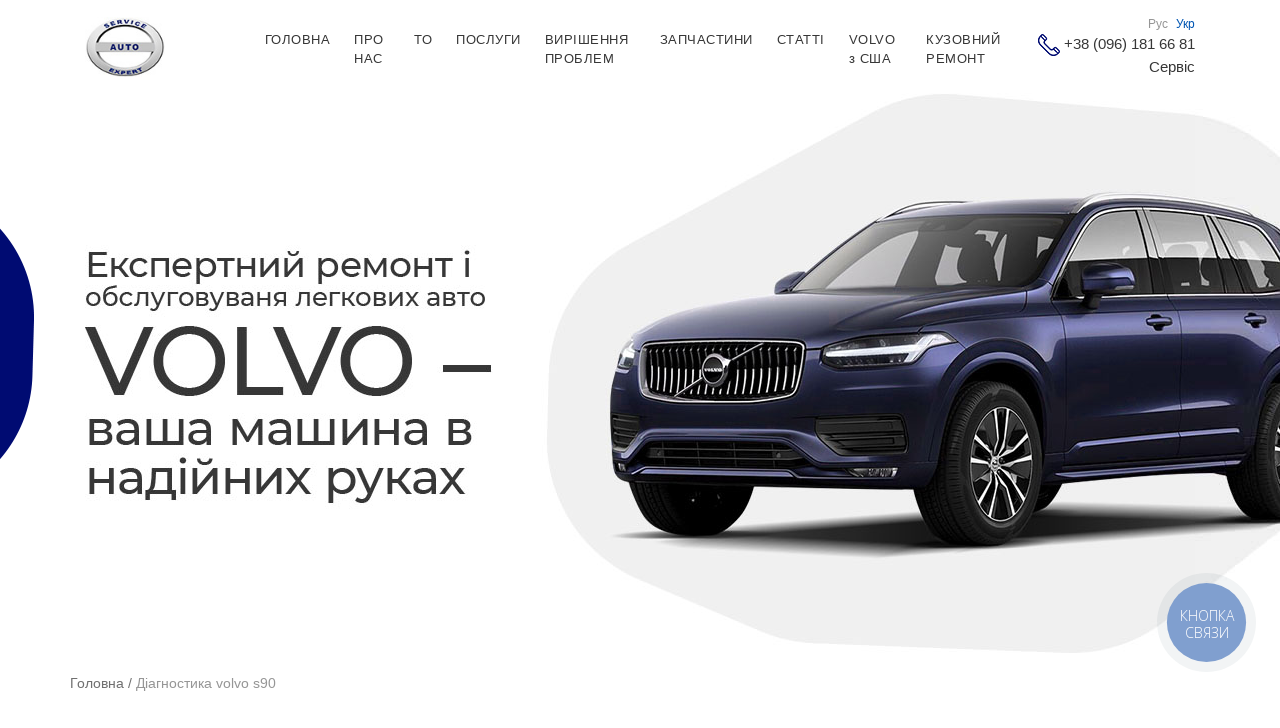

--- FILE ---
content_type: text/html; charset=UTF-8
request_url: https://service-auto-expert.com.ua/diagnostika-volvo-s90-ua/
body_size: 23534
content:
<!doctype html>
<html lang="uk">
<head>
    <meta http-equiv="Content-Type" content="text/html; charset=utf-8"/>
    <!--[if IE]>
    <meta http-equiv='X-UA-Compatible' content='IE=edge,chrome=1'><![endif]-->
    <meta id="dynamicViewport" name="viewport" content="width=1140, user-scalable=1">
    <title>Діагностика вольво з 90 - діагностика volvo s90 ціна україна: ціни та відгуки в авто експерт</title>
    
<script>(function(w,d,s,l,i){w[l]=w[l]||[];w[l].push({'gtm.start':
new Date().getTime(),event:'gtm.js'});var f=d.getElementsByTagName(s)[0],
j=d.createElement(s),dl=l!='dataLayer'?'&l='+l:'';j.async=true;j.src=
'https://www.googletagmanager.com/gtm.js?id='+i+dl;f.parentNode.insertBefore(j,f);
})(window,document,'script','dataLayer','GTM-KC2CD8X');</script>



<script async src="https://www.googletagmanager.com/gtag/js?id=G-3ZE0CM6JQ6"></script>
<script>
  window.dataLayer = window.dataLayer || [];
  function gtag(){dataLayer.push(arguments);}
  gtag('js', new Date());

  gtag('config', 'G-3ZE0CM6JQ6');
</script>

<meta name="facebook-domain-verification" content="1dqbjpe02sofv6ka35vvu8dm2gg7im" />
<meta name="google-site-verification" content="jYcRbWXI_C2lj6ThLiChnWwVkpzfUmKZ-DNiLQ7Xv4s" />

<script>
!function(f,b,e,v,n,t,s)
{if(f.fbq)return;n=f.fbq=function(){n.callMethod?
n.callMethod.apply(n,arguments):n.queue.push(arguments)};
if(!f._fbq)f._fbq=n;n.push=n;n.loaded=!0;n.version='2.0';
n.queue=[];t=b.createElement(e);t.async=!0;
t.src=v;s=b.getElementsByTagName(e)[0];
s.parentNode.insertBefore(t,s)}(window, document,'script',
'https://connect.facebook.net/en_US/fbevents.js');
fbq('init', '305548214143808');
fbq('track', 'PageView');
</script>
<noscript><img height="1" width="1" style="display:none"
src="https://www.facebook.com/tr?id=305548214143808&ev=PageView&noscript=1"
/></noscript>


<script>
  fbq('track', 'ViewContent');
</script>


<script>
fbq('track', 'Contact');
</script>            <link rel="shortcut icon" href="https://service-auto-expert.com.ua/storage/2021/11/favicon_b.png"/>
        <script>
        function changeViewport() {
            var mvp = document.getElementById("dynamicViewport");

            if (screen.width < 576) {
                mvp.setAttribute("content", "width=device-width, initial-scale=1, user-scalable=1");
            } else {
                mvp.setAttribute("content", "width=1140, user-scalable=1");
            }
        }

        changeViewport();

        window.onresize = function (event) {
            changeViewport();
        };
	</script>
       
	
	<meta name="description" content="Діагностика volvo s90 від Service Auto Expert ✅ Кращий вибір ціни та якості ✅Наш телефон +38 (096) 181 66 81!" />
	<meta name="robots" content="index, follow" />
	<meta name="googlebot" content="index, follow, max-snippet:-1, max-image-preview:large, max-video-preview:-1" />
	<meta name="bingbot" content="index, follow, max-snippet:-1, max-image-preview:large, max-video-preview:-1" />
	<link rel="canonical" href="https://service-auto-expert.com.ua/diagnostika-volvo-s90-ua/" />
	<meta property="og:locale" content="uk_UA" />
	<meta property="og:type" content="article" />
	<meta property="og:title" content="Діагностика вольво з 90 - діагностика volvo s90 ціна україна: ціни та відгуки в авто експерт" />
	<meta property="og:description" content="Діагностика volvo s90 від Service Auto Expert ✅ Кращий вибір ціни та якості ✅Наш телефон +38 (096) 181 66 81!" />
	<meta property="og:url" content="https://service-auto-expert.com.ua/diagnostika-volvo-s90-ua/" />
	<meta property="og:site_name" content="STO Volvo" />
	<meta property="article:modified_time" content="2023-09-17T22:37:54+00:00" />
	<meta name="twitter:card" content="summary_large_image" />
	<script type="application/ld+json" class="yoast-schema-graph">{"@context":"https://schema.org","@graph":[{"@type":"WebSite","@id":"https://service-auto-expert.com.ua/#website","url":"https://service-auto-expert.com.ua/","name":"STO Volvo","description":"Service Auto Expert","potentialAction":[{"@type":"SearchAction","target":"https://service-auto-expert.com.ua/?s={search_term_string}","query-input":"required name=search_term_string"}],"inLanguage":"uk"},{"@type":"WebPage","@id":"https://service-auto-expert.com.ua/diagnostika-volvo-s90-ua/#webpage","url":"https://service-auto-expert.com.ua/diagnostika-volvo-s90-ua/","name":"\u0414\u0456\u0430\u0433\u043d\u043e\u0441\u0442\u0438\u043a\u0430 \u0432\u043e\u043b\u044c\u0432\u043e \u0437 90 - \u0434\u0456\u0430\u0433\u043d\u043e\u0441\u0442\u0438\u043a\u0430 volvo s90 \u0446\u0456\u043d\u0430 \u0443\u043a\u0440\u0430\u0457\u043d\u0430: \u0446\u0456\u043d\u0438 \u0442\u0430 \u0432\u0456\u0434\u0433\u0443\u043a\u0438 \u0432 \u0430\u0432\u0442\u043e \u0435\u043a\u0441\u043f\u0435\u0440\u0442","isPartOf":{"@id":"https://service-auto-expert.com.ua/#website"},"datePublished":"2023-01-23T09:22:26+00:00","dateModified":"2023-09-17T22:37:54+00:00","description":"\u0414\u0456\u0430\u0433\u043d\u043e\u0441\u0442\u0438\u043a\u0430 volvo s90 \u0432\u0456\u0434 Service Auto Expert \u2705 \u041a\u0440\u0430\u0449\u0438\u0439 \u0432\u0438\u0431\u0456\u0440 \u0446\u0456\u043d\u0438 \u0442\u0430 \u044f\u043a\u043e\u0441\u0442\u0456 \u2705\u041d\u0430\u0448 \u0442\u0435\u043b\u0435\u0444\u043e\u043d +38 (096) 181 66 81!","inLanguage":"uk","potentialAction":[{"@type":"ReadAction","target":["https://service-auto-expert.com.ua/diagnostika-volvo-s90-ua/"]}]}]}</script>
	


<link rel='dns-prefetch' href='//client.crisp.chat' />
<link rel='dns-prefetch' href='//maxcdn.bootstrapcdn.com' />

		<script type="text/javascript">
			window._wpemojiSettings = {"baseUrl":"https:\/\/s.w.org\/images\/core\/emoji\/12.0.0-1\/72x72\/","ext":".png","svgUrl":"https:\/\/s.w.org\/images\/core\/emoji\/12.0.0-1\/svg\/","svgExt":".svg","source":{"concatemoji":"https:\/\/service-auto-expert.com.ua\/lib\/js\/wp-emoji-release.min.js"}};
			/*! This file is auto-generated */
			!function(e,a,t){var n,r,o,i=a.createElement("canvas"),p=i.getContext&&i.getContext("2d");function s(e,t){var a=String.fromCharCode;p.clearRect(0,0,i.width,i.height),p.fillText(a.apply(this,e),0,0);e=i.toDataURL();return p.clearRect(0,0,i.width,i.height),p.fillText(a.apply(this,t),0,0),e===i.toDataURL()}function c(e){var t=a.createElement("script");t.src=e,t.defer=t.type="text/javascript",a.getElementsByTagName("head")[0].appendChild(t)}for(o=Array("flag","emoji"),t.supports={everything:!0,everythingExceptFlag:!0},r=0;r<o.length;r++)t.supports[o[r]]=function(e){if(!p||!p.fillText)return!1;switch(p.textBaseline="top",p.font="600 32px Arial",e){case"flag":return s([127987,65039,8205,9895,65039],[127987,65039,8203,9895,65039])?!1:!s([55356,56826,55356,56819],[55356,56826,8203,55356,56819])&&!s([55356,57332,56128,56423,56128,56418,56128,56421,56128,56430,56128,56423,56128,56447],[55356,57332,8203,56128,56423,8203,56128,56418,8203,56128,56421,8203,56128,56430,8203,56128,56423,8203,56128,56447]);case"emoji":return!s([55357,56424,55356,57342,8205,55358,56605,8205,55357,56424,55356,57340],[55357,56424,55356,57342,8203,55358,56605,8203,55357,56424,55356,57340])}return!1}(o[r]),t.supports.everything=t.supports.everything&&t.supports[o[r]],"flag"!==o[r]&&(t.supports.everythingExceptFlag=t.supports.everythingExceptFlag&&t.supports[o[r]]);t.supports.everythingExceptFlag=t.supports.everythingExceptFlag&&!t.supports.flag,t.DOMReady=!1,t.readyCallback=function(){t.DOMReady=!0},t.supports.everything||(n=function(){t.readyCallback()},a.addEventListener?(a.addEventListener("DOMContentLoaded",n,!1),e.addEventListener("load",n,!1)):(e.attachEvent("onload",n),a.attachEvent("onreadystatechange",function(){"complete"===a.readyState&&t.readyCallback()})),(n=t.source||{}).concatemoji?c(n.concatemoji):n.wpemoji&&n.twemoji&&(c(n.twemoji),c(n.wpemoji)))}(window,document,window._wpemojiSettings);
		</script>
		<style type="text/css">
img.wp-smiley,
img.emoji {
	display: inline !important;
	border: none !important;
	box-shadow: none !important;
	height: 1em !important;
	width: 1em !important;
	margin: 0 .07em !important;
	vertical-align: -0.1em !important;
	background: none !important;
	padding: 0 !important;
}
</style>
	<link rel='stylesheet' id='allow-webp-image-css'  href='https://service-auto-expert.com.ua/core/modules/5ea6f88e4c/public/css/allow-webp-image-public.css' type='text/css' media='all' />
<link rel='stylesheet' id='wp-block-library-css'  href='https://service-auto-expert.com.ua/lib/css/dist/block-library/style.min.css' type='text/css' media='all' />
<link rel='stylesheet' id='bootstrap-css'  href='https://service-auto-expert.com.ua/core/views/001442100d/styles/css/bootstrap.min.css' type='text/css' media='all' />
<link rel='stylesheet' id='fancybox-css'  href='https://service-auto-expert.com.ua/core/views/001442100d/styles/css/jquery.fancybox.min.css' type='text/css' media='all' />
<link rel='stylesheet' id='slick-css'  href='https://service-auto-expert.com.ua/core/views/001442100d/styles/css/slick.css' type='text/css' media='all' />
<link rel='stylesheet' id='slick-theme-css'  href='https://service-auto-expert.com.ua/core/views/001442100d/styles/css/slick-theme.css' type='text/css' media='all' />
<link rel='stylesheet' id='style-all-css'  href='https://service-auto-expert.com.ua/core/views/001442100d/styles/css/all.css' type='text/css' media='all' />
<link rel='stylesheet' id='FontAwesome-css'  href='https://maxcdn.bootstrapcdn.com/font-awesome/4.6.3/css/font-awesome.min.css' type='text/css' media='all' />
<link rel='stylesheet' id='thfaqf-public-style-css'  href='https://service-auto-expert.com.ua/core/modules/4c3d8956e2/assets/public/css/thfaqf-public.css' type='text/css' media='all' />
<script type='text/javascript' src='https://service-auto-expert.com.ua/core/views/001442100d/styles/js/jquery.min.js'></script>
<script type='text/javascript' src='https://service-auto-expert.com.ua/core/modules/5ea6f88e4c/public/js/allow-webp-image-public.js'></script>
<link rel="EditURI" type="application/rsd+xml" title="RSD" href="https://service-auto-expert.com.ua/xmlrpc.php?rsd" />
<link rel='shortlink' href='https://service-auto-expert.com.ua/?p=3132' />
<link rel="alternate" type="application/json+oembed" href="https://service-auto-expert.com.ua/wp-json/oembed/1.0/embed?url=https%3A%2F%2Fservice-auto-expert.com.ua%2Fdiagnostika-volvo-s90-ua%2F" />
<link rel="alternate" type="text/xml+oembed" href="https://service-auto-expert.com.ua/wp-json/oembed/1.0/embed?url=https%3A%2F%2Fservice-auto-expert.com.ua%2Fdiagnostika-volvo-s90-ua%2F&#038;format=xml" />
<link rel="alternate" href="https://service-auto-expert.com.ua/ru/diagnostika-volvo-s90/" hreflang="ru" />
<link rel="alternate" href="https://service-auto-expert.com.ua/diagnostika-volvo-s90-ua/" hreflang="uk" />
<script id='nitro-telemetry-meta' nitro-exclude>window.NPTelemetryMetadata={missReason: (!window.NITROPACK_STATE ? 'cache not found' : 'hit'),pageType: 'page',}</script><script id='nitro-telemetry'>(()=>{window.NitroPack=window.NitroPack||{coreVersion:"na",isCounted:!1};let e=document.createElement("script");if(e.src="https://nitroscripts.com/HMGFIOUdLvAAFeyKZfNzImsjVRMnrCXN",e.async=!0,e.id="nitro-script",document.head.appendChild(e),!window.NitroPack.isCounted){window.NitroPack.isCounted=!0;let t=()=>{navigator.sendBeacon("https://to.getnitropack.com/p",JSON.stringify({siteId:"HMGFIOUdLvAAFeyKZfNzImsjVRMnrCXN",url:window.location.href,isOptimized:!!window.IS_NITROPACK,coreVersion:"na",missReason:window.NPTelemetryMetadata?.missReason||"",pageType:window.NPTelemetryMetadata?.pageType||"",isEligibleForOptimization:!!window.NPTelemetryMetadata?.isEligibleForOptimization}))};(()=>{let e=()=>new Promise(e=>{"complete"===document.readyState?e():window.addEventListener("load",e)}),i=()=>new Promise(e=>{document.prerendering?document.addEventListener("prerenderingchange",e,{once:!0}):e()}),a=async()=>{await i(),await e(),t()};a()})(),window.addEventListener("pageshow",e=>{if(e.persisted){let i=document.prerendering||self.performance?.getEntriesByType?.("navigation")[0]?.activationStart>0;"visible"!==document.visibilityState||i||t()}})}})();</script>		<style type="text/css" id="wp-custom-css">
			body.page-id-782 .components #component-5 .wysiwyg, body.page-id-820 .components #component-5 .wysiwyg{
	margin: 65px 100px !important;
}
body.page-id-8 .components #component-15 .wysiwyg, body.page-id-209 .components #component-15 .wysiwyg, body.page-id-1463 .components #component-10 .wysiwyg, body.page-id-1500 .components #component-10 .wysiwyg {
	padding: 0 110px 0px 225px !important;
}
#header .navbar-wrapper .navbar .navbar-nav .nav-item {
    margin-right: 24px !important;
}
.components .component .component-button {
	max-width: 350px !important;
}
body.page-id-1463 #component-13 .row, body.page-id-1463 #component-14 .row, body.page-id-1500 #component-13 .row, body.page-id-1500 #component-14 .row{
	align-items: center;
}
.model-volvo{
	padding: 30px 0;
	border-top: 1px solid #000b72;
	border-bottom: 1px solid #000b72;	
font-size: 21px;
	margin-top: 20px;
}
.model-volvo_title{
	margin-bottom: 15px;
	text-align: center;
	
}
.tag-volvo{
	display: flex;
	justify-content: space-between;
	flex-wrap: wrap;
}
.tag-volvo_item{
	font-size: 15px;
	background:#000b72;
	color: #fff;
	padding: 10px 10px;
	min-width: 100px
	text-align: center;
}
.tag-volvo_item.grey{
	background: #f5f5f5;
	color:#000b72;
	font-weight: 600;
}

@media (max-width: 576px){
	.model-volvo{
		margin-top: 0px;
	}
	.tag-volvo{
		justify-content: space-around;
	}
	.tag-volvo_item{
		width: 120px;
		margin: 10px 0;
		text-align: center
	}
#footer .footer-social {
    margin: 0 auto;
}
body.page-id-782 .components #component-5 .wysiwyg, body.page-id-820 .components #component-5 .wysiwyg{
	margin: 0px 0px !important;
}
body.page-id-8 .components #component-15 .wysiwyg, body.page-id-209 .components #component-15 .wysiwyg, body.page-id-1463 .components #component-10 .wysiwyg, body.page-id-1500 .components #component-10 .wysiwyg{
	padding: 0px !important;
}
}
body div[id^="contact-form-7-"] .wpcf7-form .row-form label .phone input {
	width: 89%;
} 

body div[id^="contact-form-7-"] .wpcf7-form .row-form label .phone .country {
	float: left;
	line-height: 40px;
	padding-right: 10px
}
table.dvigatel{
max-width: 800px;
	margin: 0 auto;
	margin-top: 40px;
}
table.dvigatel tr td{
	padding: 10px;
border-bottom: 1px solid #cecece;
}
.border-podveska{
	min-height: 1000px;
}
@media (max-width: 576px){
#footer .post-footer {
    margin: 0 auto;
}
}
@media (max-width: 576px){	
	#footer .logofooter {
    margin: 0 auto;	
}	
}	
@media (max-width: 576px){	
	#component-20 .butt-zap , #component-21 .butt-zap {
    margin: 0 auto;	
}	
}	
td.table-zayavka {
    padding: 20px 8px; 
   }
@media (max-width: 576px){		
	 h1.ribbon span{	
		font-size:30px !important;
	}	
	h1.ribbon-diff-pages span{
		font-size:24px !important;
		line-height: 29px !important;
	}	
	h1.ribbon-diff-pages{
		line-height: 29px !important;
	}	
	}	

@media (max-width: 576px){		
	p.ribbon span{	
		font-size:27px !important;
	}	
	body img.social-icon{
		margin: 0 auto !important;
	}
}		
@media (max-width: 576px){		
	p.ribbon-two span{	
		font-size:24px !important;
	}	
	img.custom-icon {
		margin-top: 0px!important
	}
}		

.bannerp {
  height: auto;
	 display: block;
  margin-left: auto;
  margin-right: auto;
  width: 90%;
}		</style>
		        <style type="text/css">
        	        	.thfaqf-tab h3.thfaqf-tablinks-.active {
			    background-color: #f5f5f5!important;
			    color: #373737!important;
			}
			.thfaqf-tab h3.thfaqf-tablinks-:hover {
			  	background-color: #f5f5f5!important;
			}
		    .thfaqf-faq-item-.thfaqf-active .thfaqf-title-text{
				color: #373737!important;
			}
          
        </style>
       </head>
<body class="page-template-default page page-id-3132 thfaq-wrapper-body">
<script>
    let ssContext = {
        form: {
            phone: '0961816681',
        },
    };
</script>
	
<noscript><iframe src="https://www.googletagmanager.com/ns.html?id=GTM-KC2CD8X"
height="0" width="0" style="display:none;visibility:hidden"></iframe></noscript>

<header id="header">
    <div class="top-header"
         style=" ">
        <div class="wrapper-size">
            <div class="header-wrapper"
                 style="">
                                    <div class="d-flex justify-content-start header-type-1">
    <div class="logo">
                    <a href="https://service-auto-expert.com.ua"><img data-src="https://service-auto-expert.com.ua/storage/2021/09/Лого-Service-AUTO-Expert.jpg" alt="Logo" class="lazy img-fluid"></a>
            </div>
                    <div class="navbar-wrapper"
             style="">
            <nav class="navbar navbar-expand-sm">
                <div class="container-fluid justify-content-end p-0">
                    <button class="navbar-toggler collapsed" type="button" data-toggle="collapse"
                            data-target="#header-navbar" aria-controls="header-navbar" aria-expanded="false"
                            aria-label="Header Navbar">
                        <span class="navbar-toggler-icon"></span>
                    </button>
                    <div class="navbar-collapse collapse justify-content-start" id="header-navbar">
                        <ul class="navbar-nav">
                                                                                                <li class="nav-item">
                                        <a class="nav-link"
                                             href="https://service-auto-expert.com.ua/">ГОЛОВНА</a>
                                    </li>
                                                                                                                                <li class="nav-item">
                                        <a class="nav-link"
                                             href="https://service-auto-expert.com.ua/pro-nas/">ПРО НАС</a>
                                    </li>
                                                                                                                                <li class="nav-item">
                                        <a class="nav-link"
                                             href="https://service-auto-expert.com.ua/too-volvo/">ТО</a>
                                    </li>
                                                                                                                                <li class="nav-item">
                                        <a class="nav-link"
                                             href="https://service-auto-expert.com.ua/poslugi/">ПОСЛУГИ</a>
                                    </li>
                                                                                                                                <li class="nav-item">
                                        <a class="nav-link"
                                             href="https://service-auto-expert.com.ua/vurishennia-problem/">ВИРІШЕННЯ ПРОБЛЕМ</a>
                                    </li>
                                                                                                                                <li class="nav-item">
                                        <a class="nav-link"
                                             href="https://service-auto-expert.com.ua/zapchastini-dlya-volvo/">ЗАПЧАСТИНИ</a>
                                    </li>
                                                                                                                                <li class="nav-item">
                                        <a class="nav-link"
                                             href="https://service-auto-expert.com.ua/statti/">СТАТТІ</a>
                                    </li>
                                                                                                                                <li class="nav-item">
                                        <a class="nav-link"
                                             href="https://service-auto-expert.com.ua/volvo-z-usa/">VOLVO з США</a>
                                    </li>
                                                                                                                                <li class="nav-item">
                                        <a class="nav-link"
                                             href="https://service-auto-expert.com.ua/remont-kuzova/">КУЗОВНИЙ РЕМОНТ</a>
                                    </li>
                                                                                    </ul>
                    </div>
                </div>
            </nav>
            
        </div>
        <div class="info">
        <div class="text-header-info">
                                                                        <div class="d-inline-block languages">
                                                    <a href="https://service-auto-expert.com.ua/ru/diagnostika-volvo-s90/"
                               class="d-inline-block language">Рус</a>
                                                    <a href="https://service-auto-expert.com.ua/diagnostika-volvo-s90-ua/"
                               class="d-inline-block language active">Укр</a>
                                            </div>
                                    </div>
                    <div class="numbers">
                                                    <div class="d-inline-block wrapper-number">
                        <img class="lazy img-fluid d-inline-block img-number" data-src="https://service-auto-expert.com.ua/storage/2020/09/telephone.png" width="22" height="22" alt="Діагностика вольво з 90 - діагностика volvo s90 ціна україна: ціни та відгуки в авто експерт" />                        <a href="tel:+38 (096) 181 66 81" class="d-inline-block number">+38 (096) 181 66 81</a>
                                                    Сервіс                                            </div>
                            </div>
            </div>
</div>                            </div>
        </div>
    </div>
            <div class="bottom-header d-none404"
             style="">
            <div class="wrapper-size">
                                    <span class="header-image-bg header-image-left"
                          style="background-image: url(https://service-auto-expert.com.ua/storage/2020/08/Векторный-смарт-объект-копия-2.png);
                                  width: 796px; height: 490px;
                                  left: calc(-796px + 15px); top: calc(50% - (490px / 2));"></span>
                                                    <img class="lazy img-fluid d-block mx-auto image-desktop" data-src="https://service-auto-expert.com.ua/storage/2020/08/хедер-ua.jpg" width="1110" height="565" alt="Діагностика вольво з 90 - діагностика volvo s90 ціна україна: ціни та відгуки в авто експерт" /><img class="lazy img-fluid d-block mx-auto image-mobile" data-src="https://service-auto-expert.com.ua/storage/2020/08/STO_volvo_picmainmob-ua.jpg" width="600" height="791" alt="Діагностика вольво з 90 - діагностика volvo s90 ціна україна: ціни та відгуки в авто експерт" />                                                    <span class="header-image-bg header-image-right"
                          style="background-image: url(https://service-auto-expert.com.ua/storage/2020/08/right3.jpg);
                                  width: 200px; height: 565px;
                                  right: calc(-200px + 15px); top: calc(50% - (565px / 2));"></span>
                            </div>
        </div>
    </header>
<main id="main">
            <div class="breadcrumbs">
            
<span property="itemListElement" typeof="ListItem"><a property="item" typeof="WebPage" title="Перейти к STO Volvo." href="https://service-auto-expert.com.ua" class="home" ><span property="name">Головна</span></a><meta property="position" content="1"></span> / <span property="itemListElement" typeof="ListItem"><span property="name" class="post post-page current-item">Діагностика volvo s90</span><meta property="url" content="https://service-auto-expert.com.ua/diagnostika-volvo-s90-ua/"><meta property="position" content="2"></span>        </div>
        <div class="wrapper-size">
    <div class="default-template">
        <h1 class="title-page">Діагностика volvo s90</h1>
        
        <style type="text/css">
        	        	.thfaqf-tab h3.thfaqf-tablinks-5956.active {
			    background-color: #f5f5f5!important;
			    color: #373737!important;
			}
			.thfaqf-tab h3.thfaqf-tablinks-5956:hover {
			  	background-color: #f5f5f5!important;
			}
		    .thfaqf-faq-item-5956.thfaqf-active .thfaqf-title-text{
				color: #373737!important;
			}
          
        </style>
       		<div class="thfaqf-faq-list thfaqf-theme-wrapper-bifo">
            <h3 class="thfaqf-faq-list-title">FAQ</h3><div class="faq-item-wrapper">		<div id="thfaqf-faq-item-5956_0" class="thfaqf-faq-item  thfaqf-faq-item-5956    thfaqf-post-id-5956 thfaqf-count-dsply-setngs" style="border-radius: 6px;" >
			<div data-active_color="#373737" class="thfaqf-faq-item-title" style="border-width: 1px; border-style: solid; margin-bottom: -1px; background-color: #f5f5f5; border-color: #f5f5f5;">
 				<h4>
 					 				<span class="thfaq-marker thfaqf-toggle-icon" style=" color: #b2b2b2;"></span>
 					<span class="thfaqf-title-text " style=" color: #000000;" >Чому важливо провести діагностику перед покупкою Volvo s90?</span>
 				</h4>	
			</div>
			<div class="thfaqf-faq-item-content" style="border-width: 1px; border-style: solid; background-color: #fcfcfc; border-color: #fcfcfc; color: #000000;" >
				<p>Діагностика перед покупкою допомагає виявити потенційні проблеми та приховані дефекти автомобіля. Це дозволяє переконатися в тому, що ви купуєте надійний та безпечний транспортний засіб, а також уникнути несподіваних витрат на ремонт після покупки.</p>
				<div class="thfaq-enable-comment-box thfaqf-hide"> <p>		<div class="thfaqf-comment-wrapper">
			<form form method="post" class="thfaqf-post-comment">
				<p><input class="thfaqf-comment-box thfaqf-uname" type="text" placeholder="Name..."name="user_name"/></p>
				<p class="threq-name"></p>
				<input type="hidden" name="action" value="thfaqf_comment">
				<input type="hidden" name="faq_id" value="5956">
				<input type="hidden" name="faq_index"value="0">
				<p><textarea placeholder="Add a Comment..."name="user_msg" class="thfaqf-comment-box thfaqf-ucomment"></textarea></p>
				<p class="threq-comment"></p>
				<input type="hidden" name="wp_thfaqc_nonce" value="719e8cd69d"/>
		    	<p><button type="submit" name="thfaqf_comment_submt" class="thfaqf-submt-cmmt button primary is-xsmall" onclick="submitFaqfComment(this)">Send</button></p><p class="thfaqf-comment-validetion"></p>
		    </form>	

		    		</div>
		 </p></div>
			</div>
			<div class="log"></div>
		</div>
 				<div id="thfaqf-faq-item-5956_1" class="thfaqf-faq-item  thfaqf-faq-item-5956    thfaqf-post-id-5956 thfaqf-count-dsply-setngs" style="border-radius: 6px;" >
			<div data-active_color="#373737" class="thfaqf-faq-item-title" style="border-width: 1px; border-style: solid; margin-bottom: -1px; background-color: #f5f5f5; border-color: #f5f5f5;">
 				<h4>
 					 				<span class="thfaq-marker thfaqf-toggle-icon" style=" color: #b2b2b2;"></span>
 					<span class="thfaqf-title-text " style=" color: #000000;" >Яку інформацію можна отримати з діагностики Volvo s90?</span>
 				</h4>	
			</div>
			<div class="thfaqf-faq-item-content" style="border-width: 1px; border-style: solid; background-color: #fcfcfc; border-color: #fcfcfc; color: #000000;" >
				<p>Діагностика може надати інформацію про стан двигуна, трансмісії, гальм, електронних систем та багатьох інших компонентах автомобіля. Ви також дізнаєтесь історію обслуговування та можливі проблеми, які можуть вимагати уваги.</p>
				<div class="thfaq-enable-comment-box thfaqf-hide"> <p>		<div class="thfaqf-comment-wrapper">
			<form form method="post" class="thfaqf-post-comment">
				<p><input class="thfaqf-comment-box thfaqf-uname" type="text" placeholder="Name..."name="user_name"/></p>
				<p class="threq-name"></p>
				<input type="hidden" name="action" value="thfaqf_comment">
				<input type="hidden" name="faq_id" value="5956">
				<input type="hidden" name="faq_index"value="1">
				<p><textarea placeholder="Add a Comment..."name="user_msg" class="thfaqf-comment-box thfaqf-ucomment"></textarea></p>
				<p class="threq-comment"></p>
				<input type="hidden" name="wp_thfaqc_nonce" value="719e8cd69d"/>
		    	<p><button type="submit" name="thfaqf_comment_submt" class="thfaqf-submt-cmmt button primary is-xsmall" onclick="submitFaqfComment(this)">Send</button></p><p class="thfaqf-comment-validetion"></p>
		    </form>	

		    		</div>
		 </p></div>
			</div>
			<div class="log"></div>
		</div>
 				<div id="thfaqf-faq-item-5956_2" class="thfaqf-faq-item  thfaqf-faq-item-5956    thfaqf-post-id-5956 thfaqf-count-dsply-setngs" style="border-radius: 6px;" >
			<div data-active_color="#373737" class="thfaqf-faq-item-title" style="border-width: 1px; border-style: solid; margin-bottom: -1px; background-color: #f5f5f5; border-color: #f5f5f5;">
 				<h4>
 					 				<span class="thfaq-marker thfaqf-toggle-icon" style=" color: #b2b2b2;"></span>
 					<span class="thfaqf-title-text " style=" color: #000000;" >Як знайти надійний провайдер для діагностики Volvo s90?</span>
 				</h4>	
			</div>
			<div class="thfaqf-faq-item-content" style="border-width: 1px; border-style: solid; background-color: #fcfcfc; border-color: #fcfcfc; color: #000000;" >
				<p>З діагностикою допоможуть наші фахівці сервісу service auto expert.</p>
				<div class="thfaq-enable-comment-box thfaqf-hide"> <p>		<div class="thfaqf-comment-wrapper">
			<form form method="post" class="thfaqf-post-comment">
				<p><input class="thfaqf-comment-box thfaqf-uname" type="text" placeholder="Name..."name="user_name"/></p>
				<p class="threq-name"></p>
				<input type="hidden" name="action" value="thfaqf_comment">
				<input type="hidden" name="faq_id" value="5956">
				<input type="hidden" name="faq_index"value="2">
				<p><textarea placeholder="Add a Comment..."name="user_msg" class="thfaqf-comment-box thfaqf-ucomment"></textarea></p>
				<p class="threq-comment"></p>
				<input type="hidden" name="wp_thfaqc_nonce" value="719e8cd69d"/>
		    	<p><button type="submit" name="thfaqf_comment_submt" class="thfaqf-submt-cmmt button primary is-xsmall" onclick="submitFaqfComment(this)">Send</button></p><p class="thfaqf-comment-validetion"></p>
		    </form>	

		    		</div>
		 </p></div>
			</div>
			<div class="log"></div>
		</div>
 				<div id="thfaqf-faq-item-5956_3" class="thfaqf-faq-item  thfaqf-faq-item-5956    thfaqf-post-id-5956 thfaqf-count-dsply-setngs" style="border-radius: 6px;" >
			<div data-active_color="#373737" class="thfaqf-faq-item-title" style="border-width: 1px; border-style: solid; margin-bottom: -1px; background-color: #f5f5f5; border-color: #f5f5f5;">
 				<h4>
 					 				<span class="thfaq-marker thfaqf-toggle-icon" style=" color: #b2b2b2;"></span>
 					<span class="thfaqf-title-text " style=" color: #000000;" >Якою є вартість діагностики Volvo s90?</span>
 				</h4>	
			</div>
			<div class="thfaqf-faq-item-content" style="border-width: 1px; border-style: solid; background-color: #fcfcfc; border-color: #fcfcfc; color: #000000;" >
				<p>Вартість діагностики може змінюватись в залежності від провайдера та обсягу перевірок, які необхідно виконати. Зазвичай це коштує від кількох сотень до кількох тисяч доларів. Однак це невелика ціна за впевненість у якості та стані автомобіля перед покупкою.</p>
				<div class="thfaq-enable-comment-box thfaqf-hide"> <p>		<div class="thfaqf-comment-wrapper">
			<form form method="post" class="thfaqf-post-comment">
				<p><input class="thfaqf-comment-box thfaqf-uname" type="text" placeholder="Name..."name="user_name"/></p>
				<p class="threq-name"></p>
				<input type="hidden" name="action" value="thfaqf_comment">
				<input type="hidden" name="faq_id" value="5956">
				<input type="hidden" name="faq_index"value="3">
				<p><textarea placeholder="Add a Comment..."name="user_msg" class="thfaqf-comment-box thfaqf-ucomment"></textarea></p>
				<p class="threq-comment"></p>
				<input type="hidden" name="wp_thfaqc_nonce" value="719e8cd69d"/>
		    	<p><button type="submit" name="thfaqf_comment_submt" class="thfaqf-submt-cmmt button primary is-xsmall" onclick="submitFaqfComment(this)">Send</button></p><p class="thfaqf-comment-validetion"></p>
		    </form>	

		    		</div>
		 </p></div>
			</div>
			<div class="log"></div>
		</div>
 		</div>	        <p class="thfaqf-display-faq-setngs hide-faqf-group">
				<span class="thfaqf-pagination">
					<span onclick="ThfaqPagination(this,'prev_page')" ><a class="thfaqf-prev-page thfaqf-div-none"  href="#"><<</a></span>	
								            <span class="thfaqf-page-no " data-number="1">
			           	<a class="thfaqf-pnumber thfaq-ft current"href="#" onclick="ThfaqEachPage(this)" >1</a>
			            </span>
			             
		        	<span onclick="ThfaqPagination(this,'next_page')" data-page_count="1"><a class="thfaqf-next-page thfaqf-div-none" href="#">>></a></span>	
				</span>
				<input type="hidden" class="thfaqf-count-faq-number"name="count_faq" value="4"/>
			</p><br>
            	    </div>
	    
    </div>

<script nitro-exclude>
    var heartbeatData = new FormData(); heartbeatData.append('nitroHeartbeat', '1');
    fetch(location.href, {method: 'POST', body: heartbeatData, credentials: 'omit'});
</script>
<script nitro-exclude>
    document.cookie = 'nitroCachedPage=' + (!window.NITROPACK_STATE ? '0' : '1') + '; path=/; SameSite=Lax';
</script>
<script nitro-exclude>
    if (!window.NITROPACK_STATE || window.NITROPACK_STATE != 'FRESH') {
        var proxyPurgeOnly = 0;
        if (typeof navigator.sendBeacon !== 'undefined') {
            var nitroData = new FormData(); nitroData.append('nitroBeaconUrl', 'aHR0cHM6Ly9zZXJ2aWNlLWF1dG8tZXhwZXJ0LmNvbS51YS9kaWFnbm9zdGlrYS12b2x2by1zOTAtdWEv'); nitroData.append('nitroBeaconCookies', 'W10='); nitroData.append('nitroBeaconHash', '08bbd33865a0956ce64665a94d5b090efcd6071cc57c0420fa9f6bc5973e3f53278c8ca24e51f1da325e2dd18df2ab48fe02886ee1d5085437d582d0bd59c2ba'); nitroData.append('proxyPurgeOnly', ''); nitroData.append('layout', 'page'); navigator.sendBeacon(location.href, nitroData);
        } else {
            var xhr = new XMLHttpRequest(); xhr.open('POST', location.href, true); xhr.setRequestHeader('Content-Type', 'application/x-www-form-urlencoded'); xhr.send('nitroBeaconUrl=aHR0cHM6Ly9zZXJ2aWNlLWF1dG8tZXhwZXJ0LmNvbS51YS9kaWFnbm9zdGlrYS12b2x2by1zOTAtdWEv&nitroBeaconCookies=W10=&nitroBeaconHash=08bbd33865a0956ce64665a94d5b090efcd6071cc57c0420fa9f6bc5973e3f53278c8ca24e51f1da325e2dd18df2ab48fe02886ee1d5085437d582d0bd59c2ba&proxyPurgeOnly=&layout=page');
        }
    }
</script></div>
</main>
<footer id="footer"
        style="color: #000b72; background-color: #f5f5f5;">
    <div class="wrapper-size">
        <div class="footer-wrapper"
             style="background-color: #f5f5f5;">
                            <div class="row footer-type-1">
    <div class="col-sm-2">
        <div class="no-margin-wp footer-margin-bottom">
            <p><img class="img-fluid logofooter alignnone size-full wp-image-13" src="//service-auto-expert.com.ua/storage/2021/09/Лого-Service-AUTO-Expert_footer.jpg" alt="" width="100" height="75" /></p>
        </div>
            </div>
    <div class="col-sm-3">
                    <div class="no-margin-wp"><p><span class="font-bold" style="font-size: 15px; color: #000000;">Service AUTO Expert</span></p>
<p>&nbsp;</p>
<p><span style="color: #000000; font-size: 15px;">с. Глеваха, Київська обл., </span></p>
<p><span style="color: #000000; font-size: 15px;">вул. Кільцева, 25</span></p>
<p>&nbsp;</p>
<p><a href="tel:+38 (093) 240 30 44"><span style="font-size: 15px; color: #000000;">tel: +38 (096) 181 66 81 Сервис</span></a><br />
&nbsp;</p>
<p><a href="mailto:servicevolvoexpert@gmail.com"><span style="color: #000000;">e-mail: servicevolvoexpert@gmail.com</span></a><br />
&nbsp;</p>
<p><a href="https://service-auto-expert.com.ua/3d-tour/" target="_blank">3D Тур по СТО</a><br />
&nbsp;</p>
</div>
            </div>
    <div class="col-sm-2 no-margin-wp"><p><span style="font-size: 15px;"><a href="https://www.instagram.com/service.auto.expert.ua"><img class="social-icon img-fluid alignnone wp-image-1002 size-full" src="https://service-auto-expert.com.ua/storage/2025/03/insta_black_ico.png" alt="" width="30" height="30" /></a> @service.auto.expert.ua</span></p>
<p>&nbsp;</p>
<p><span style="font-size: 15px;"><a href="https://www.facebook.com/ServiceAutoExpertU"><img class="social-icon img-fluid alignnone wp-image-1003 size-full" src="https://service-auto-expert.com.ua/storage/2025/03/facebook_black_ico.png" alt="" width="30" height="30" /></a> @Service.AUTO.Expert.UA</span></p>
<p>&nbsp;</p>
<p><span style="font-size: 15px;"><a href="http://t.me/volvochannel"><img class="social-icon img-fluid alignnone wp-image-1004 size-full" src="https://service-auto-expert.com.ua/storage/2025/03/telegram__black_ico.png" alt="" width="32" height="32" /></a> @volvochannel</span></p>
<p>&nbsp;</p>
<p><a href="https://t.me/volvochannel" rel="noopener" target="_blank"><img src="https://service-auto-expert.com.ua/storage/2025/03/telegram_scr_mobile1.jpg" alt="" width="180" height="36" class="alignnone size-full wp-image-8320" /></a></p>
</div>
    <div class="col-sm-5 map"><iframe width="100%" height="260" id="gmap_canvas" class="lazy" data-src="https://www.google.com/maps/embed?pb=!1m14!1m8!1m3!1d5100.977946221975!2d30.3305564!3d50.264128!3m2!1i1024!2i768!4f13.1!3m3!1m2!1s0x0%3A0xa6deaef8a4e30351!2sService%20AUTO%20Expert!5e0!3m2!1sru!2sua!4v1636377732043!5m2!1sru!2sua" frameborder="0" scrolling="no" marginheight="0" marginwidth="0"></iframe></div>
</div>
                        <div class="d-flex justify-content-between signature-bifo">
                                <p class="mb-0">© 2019 - 2026 <a class="d-inline-block"
                                                                                    href="//service-auto-expert.com.ua/"
                                                                                    rel="nofollow"> <strong> Service Auto Expert </strong></a></p>
                            </div>
        </div>
    </div>
</footer>
<script type="text/javascript" charset="utf-8">
var _uf = _uf || {};
_uf.domain = "service-auto-expert.com.ua";
_uf.cookieExpiryDays = 30;
_uf.additional_params_map = {
	gclid: "IGCLID",
	msclkid: "IMSCLKID",
	fbclid: "IFBCLID",
	place: "IPLACE",
	net: "INET",
	match: "IMATCH"
};
</script>
<script> //ГОЛОВНА + ГЛАВНАЯ	
	var currentUrl = window.location.href;
	
	if(currentUrl == "https://service-auto-expert.com.ua/"){
		let form = document.querySelectorAll('.component-button.fancybox-link.border-button');
		let form2 = document.querySelectorAll('.fancybox-link.butt-zap');
		
		form[0].addEventListener('click', function(event) {
			let but = document.querySelectorAll('.wpcf7-form-control.wpcf7-submit');
			let phones = document.getElementsByName('intl_tel-74-cf7it-national');
			let model = document.getElementsByName('text-30');
			let year = document.getElementsByName('text-31');
			let volume = document.getElementsByName('text-32');
			but[2].addEventListener('click', function(event) {
				var formData = {
					"name": "ГОЛОВНА Отримати розрахунок ТО",
					"fields": [{
						"fieldId": 45046,
						"value": currentUrl
					}],
					"customerDraft": {
						"number": phones[5].value,
						"fields": [{
							"fieldId": 43884,
							"value": "Модель Вольво: " +  model[0].value + " Объем двигателя: " + volume[0].value + " Год выпуска: " + year[0].value
						}]
					}
				}

				// Выполняем POST-запрос с использованием Fetch API
				fetch("https://my.binotel.ua/b/smartcrm/api/widget/v1/deal/create?token=1913.c42fb48473699e06a84b30e8df56bd65", {
					method: "POST",
					headers: {
						"Content-Type": "application/json"
					},
					body: JSON.stringify(formData)
				})
				.then(response => response.json()) // Обработка ответа в формате JSON
				.then(data => {
					console.log("Ответ сервера:", data);
					// Здесь вы можете обрабатывать ответ от сервера
				})
				.catch(error => {
					console.error("Ошибка при выполнении запроса:", error);
				});
			})
		});
		
		form[1].addEventListener('click', function(event) {
			let but = document.querySelectorAll('.wpcf7-form-control.wpcf7-submit');
			let names = document.getElementsByName('text-29');
			let phones = document.getElementsByName('intl_tel-74-cf7it-national');
			but[3].addEventListener('click', function(event) {
				var formData = {
					"name": "ГОЛОВНА Залишити заявку",
					"fields": [{
						"fieldId": 45046,
						"value": currentUrl
					}],
					"customerDraft": {
						"name": names[4].value,
						"number": phones[5].value
					}
				}

				// Выполняем POST-запрос с использованием Fetch API
				fetch("https://my.binotel.ua/b/smartcrm/api/widget/v1/deal/create?token=1913.c42fb48473699e06a84b30e8df56bd65", {
					method: "POST",
					headers: {
						"Content-Type": "application/json"
					},
					body: JSON.stringify(formData)
				})
				.then(response => response.json()) // Обработка ответа в формате JSON
				.then(data => {
					console.log("Ответ сервера:", data);
					// Здесь вы можете обрабатывать ответ от сервера
				})
				.catch(error => {
					console.error("Ошибка при выполнении запроса:", error);
				});
			})
		});
		
		form[2].addEventListener('click', function(event) {
			let but = document.querySelectorAll('.wpcf7-form-control.wpcf7-submit');
			let names = document.getElementsByName('text-29');
			let phones = document.getElementsByName('intl_tel-74-cf7it-national');
			but[4].addEventListener('click', function(event) {
				var formData = {
					"name": "ГОЛОВНА Отримати сертифікат",
					"fields": [{
						"fieldId": 45046,
						"value": currentUrl
					}],
					"customerDraft": {
						"name": names[4].value,
						"number": phones[5].value
					}
				}

				// Выполняем POST-запрос с использованием Fetch API
				fetch("https://my.binotel.ua/b/smartcrm/api/widget/v1/deal/create?token=1913.c42fb48473699e06a84b30e8df56bd65", {
					method: "POST",
					headers: {
						"Content-Type": "application/json"
					},
					body: JSON.stringify(formData)
				})
				.then(response => response.json()) // Обработка ответа в формате JSON
				.then(data => {
					console.log("Ответ сервера:", data);
					// Здесь вы можете обрабатывать ответ от сервера
				})
				.catch(error => {
					console.error("Ошибка при выполнении запроса:", error);
				});
			})
		});
	   
		form[3].addEventListener('click', function(event) {
			let but = document.querySelectorAll('.wpcf7-form-control.wpcf7-submit');
			let names = document.getElementsByName('text-29');
			let phones = document.getElementsByName('intl_tel-74-cf7it-national');
			but[5].addEventListener('click', function(event) {
				var formData = {
					"name": "ГОЛОВНА Залишити заявку",
					"fields": [{
						"fieldId": 45046,
						"value": currentUrl
					}],
					"customerDraft": {
						"name": names[4].value,
						"number": phones[5].value
					}
				}

				// Выполняем POST-запрос с использованием Fetch API
				fetch("https://my.binotel.ua/b/smartcrm/api/widget/v1/deal/create?token=1913.c42fb48473699e06a84b30e8df56bd65", {
					method: "POST",
					headers: {
						"Content-Type": "application/json"
					},
					body: JSON.stringify(formData)
				})
				.then(response => response.json()) // Обработка ответа в формате JSON
				.then(data => {
					console.log("Ответ сервера:", data);
					// Здесь вы можете обрабатывать ответ от сервера
				})
				.catch(error => {
					console.error("Ошибка при выполнении запроса:", error);
				});
			})
		});
	   
		form2[0].addEventListener('click', function(event) {
			let but = document.querySelectorAll('.wpcf7-form-control.wpcf7-submit');
			let names = document.getElementsByName('text-29');
			let phones = document.getElementsByName('intl_tel-74-cf7it-national');
			but[1].addEventListener('click', function(event) {
				var formData = {
					"name": "ГОЛОВНА Записатися",
					"fields": [{
						"fieldId": 45046,
						"value": currentUrl
					}],
					"customerDraft": {
						"name": names[4].value,
						"number": phones[5].value
					}
				}

				// Выполняем POST-запрос с использованием Fetch API
				fetch("https://my.binotel.ua/b/smartcrm/api/widget/v1/deal/create?token=1913.c42fb48473699e06a84b30e8df56bd65", {
					method: "POST",
					headers: {
						"Content-Type": "application/json"
					},
					body: JSON.stringify(formData)
				})
				.then(response => response.json()) // Обработка ответа в формате JSON
				.then(data => {
					console.log("Ответ сервера:", data);
					// Здесь вы можете обрабатывать ответ от сервера
				})
				.catch(error => {
					console.error("Ошибка при выполнении запроса:", error);
				});
			})
		});
	  
	} else if(currentUrl == "https://service-auto-expert.com.ua/ru/home/"){
		let form = document.querySelectorAll('.component-button.fancybox-link.border-button');
		let form2 = document.querySelectorAll('.fancybox-link.butt-zap');
		
		form[0].addEventListener('click', function(event) {
			let but = document.querySelectorAll('.wpcf7-form-control.wpcf7-submit');
			let phones = document.getElementsByName('intl_tel-74-cf7it-national');
			let model = document.getElementsByName('text-30');
			let year = document.getElementsByName('text-31');
			let volume = document.getElementsByName('text-32');
			but[2].addEventListener('click', function(event) {
				var formData = {
					"name": "ГЛАВНАЯ Получить расчет ТО",
					"fields": [{
						"fieldId": 45046,
						"value": currentUrl
					}],
					"customerDraft": {
						"number": phones[5].value,
						"fields": [{
							"fieldId": 43884,
							"value": "Модель Вольво: " +  model[0].value + " Объем двигателя: " + volume[0].value + " Год выпуска: " + year[0].value
						}]
					}
				}

				// Выполняем POST-запрос с использованием Fetch API
				fetch("https://my.binotel.ua/b/smartcrm/api/widget/v1/deal/create?token=1913.c42fb48473699e06a84b30e8df56bd65", {
					method: "POST",
					headers: {
						"Content-Type": "application/json"
					},
					body: JSON.stringify(formData)
				})
				.then(response => response.json()) // Обработка ответа в формате JSON
				.then(data => {
					console.log("Ответ сервера:", data);
					// Здесь вы можете обрабатывать ответ от сервера
				})
				.catch(error => {
					console.error("Ошибка при выполнении запроса:", error);
				});
			})
		});
		
		form[1].addEventListener('click', function(event) {
			let but = document.querySelectorAll('.wpcf7-form-control.wpcf7-submit');
			let names = document.getElementsByName('text-29');
			let phones = document.getElementsByName('intl_tel-74-cf7it-national');
			but[3].addEventListener('click', function(event) {
				var formData = {
					"name": "ГЛАВНАЯ Оставить заявку",
					"fields": [{
						"fieldId": 45046,
						"value": currentUrl
					}],
					"customerDraft": {
						"name": names[4].value,
						"number": phones[5].value
					}
				}

				// Выполняем POST-запрос с использованием Fetch API
				fetch("https://my.binotel.ua/b/smartcrm/api/widget/v1/deal/create?token=1913.c42fb48473699e06a84b30e8df56bd65", {
					method: "POST",
					headers: {
						"Content-Type": "application/json"
					},
					body: JSON.stringify(formData)
				})
				.then(response => response.json()) // Обработка ответа в формате JSON
				.then(data => {
					console.log("Ответ сервера:", data);
					// Здесь вы можете обрабатывать ответ от сервера
				})
				.catch(error => {
					console.error("Ошибка при выполнении запроса:", error);
				});
			})
		});
		
		form[2].addEventListener('click', function(event) {
			let but = document.querySelectorAll('.wpcf7-form-control.wpcf7-submit');
			let names = document.getElementsByName('text-29');
			let phones = document.getElementsByName('intl_tel-74-cf7it-national');
			but[4].addEventListener('click', function(event) {
				var formData = {
					"name": "ГЛАВНАЯ Получить сертификат",
					"fields": [{
						"fieldId": 45046,
						"value": currentUrl
					}],
					"customerDraft": {
						"name": names[4].value,
						"number": phones[5].value
					}
				}

				// Выполняем POST-запрос с использованием Fetch API
				fetch("https://my.binotel.ua/b/smartcrm/api/widget/v1/deal/create?token=1913.c42fb48473699e06a84b30e8df56bd65", {
					method: "POST",
					headers: {
						"Content-Type": "application/json"
					},
					body: JSON.stringify(formData)
				})
				.then(response => response.json()) // Обработка ответа в формате JSON
				.then(data => {
					console.log("Ответ сервера:", data);
					// Здесь вы можете обрабатывать ответ от сервера
				})
				.catch(error => {
					console.error("Ошибка при выполнении запроса:", error);
				});
			})
		});
	   
		form[3].addEventListener('click', function(event) {
			let but = document.querySelectorAll('.wpcf7-form-control.wpcf7-submit');
			let names = document.getElementsByName('text-29');
			let phones = document.getElementsByName('intl_tel-74-cf7it-national');
			but[5].addEventListener('click', function(event) {
				var formData = {
					"name": "ГЛАВНАЯ Оставить заявку",
					"fields": [{
						"fieldId": 45046,
						"value": currentUrl
					}],
					"customerDraft": {
						"name": names[4].value,
						"number": phones[5].value
					}
				}

				// Выполняем POST-запрос с использованием Fetch API
				fetch("https://my.binotel.ua/b/smartcrm/api/widget/v1/deal/create?token=1913.c42fb48473699e06a84b30e8df56bd65", {
					method: "POST",
					headers: {
						"Content-Type": "application/json"
					},
					body: JSON.stringify(formData)
				})
				.then(response => response.json()) // Обработка ответа в формате JSON
				.then(data => {
					console.log("Ответ сервера:", data);
					// Здесь вы можете обрабатывать ответ от сервера
				})
				.catch(error => {
					console.error("Ошибка при выполнении запроса:", error);
				});
			})
		});
	   
		form2[0].addEventListener('click', function(event) {
			let but = document.querySelectorAll('.wpcf7-form-control.wpcf7-submit');
			let names = document.getElementsByName('text-29');
			let phones = document.getElementsByName('intl_tel-74-cf7it-national');
			but[1].addEventListener('click', function(event) {
				var formData = {
					"name": "ГЛАВНАЯ Записаться",
					"fields": [{
						"fieldId": 45046,
						"value": currentUrl
					}],
					"customerDraft": {
						"name": names[4].value,
						"number": phones[5].value
					}
				}

				// Выполняем POST-запрос с использованием Fetch API
				fetch("https://my.binotel.ua/b/smartcrm/api/widget/v1/deal/create?token=1913.c42fb48473699e06a84b30e8df56bd65", {
					method: "POST",
					headers: {
						"Content-Type": "application/json"
					},
					body: JSON.stringify(formData)
				})
				.then(response => response.json()) // Обработка ответа в формате JSON
				.then(data => {
					console.log("Ответ сервера:", data);
					// Здесь вы можете обрабатывать ответ от сервера
				})
				.catch(error => {
					console.error("Ошибка при выполнении запроса:", error);
				});
			})
		});
	   
	   }
</script>

<script> //ЗАПЧАСТИНИ + ЗАПЧАСТИ
	var currentUrl = window.location.href;
	
	if(currentUrl == "https://service-auto-expert.com.ua/zapchastini-dlya-volvo/"){
	    let form = document.querySelectorAll('.component-button.fancybox-link.border-button.send-email');
		
		form[0].addEventListener('click', function(event) {
			let but = document.querySelectorAll('.wpcf7-form-control.wpcf7-submit');
			let names = document.getElementsByName('text-29');
			let phones = document.getElementsByName('intl_tel-74-cf7it-national');
			but[2].addEventListener('click', function(event) {
				var formData = {
					"name": "Запчастини для VOLVO Записатися",
					"fields": [{
						"fieldId": 45046,
						"value": currentUrl
					}],
					"customerDraft": {
						"name": names[2].value,
						"number": phones[2].value
					}
				}

				// Выполняем POST-запрос с использованием Fetch API
				fetch("https://my.binotel.ua/b/smartcrm/api/widget/v1/deal/create?token=2031.9dae1556083d1a381f88561d27bbce91", {
					method: "POST",
					headers: {
						"Content-Type": "application/json"
					},
					body: JSON.stringify(formData)
				})
				.then(response => response.json()) // Обработка ответа в формате JSON
				.then(data => {
					console.log("Ответ сервера:", data);
					// Здесь вы можете обрабатывать ответ от сервера
				})
				.catch(error => {
					console.error("Ошибка при выполнении запроса:", error);
				});
			})
		});
		
		form[1].addEventListener('click', function(event) {
			let but = document.querySelectorAll('.wpcf7-form-control.wpcf7-submit');
			let names = document.getElementsByName('text-29');
			let phones = document.getElementsByName('intl_tel-74-cf7it-national');
			but[2].addEventListener('click', function(event) {
				var formData = {
					"name": "Запчастини для VOLVO Залишити заявку",
					"fields": [{
						"fieldId": 45046,
						"value": currentUrl
					}],
					"customerDraft": {
						"name": names[2].value,
						"number": phones[2].value
					}
				}

				// Выполняем POST-запрос с использованием Fetch API
				fetch("https://my.binotel.ua/b/smartcrm/api/widget/v1/deal/create?token=2031.9dae1556083d1a381f88561d27bbce91", {
					method: "POST",
					headers: {
						"Content-Type": "application/json"
					},
					body: JSON.stringify(formData)
				})
				.then(response => response.json()) // Обработка ответа в формате JSON
				.then(data => {
					console.log("Ответ сервера:", data);
					// Здесь вы можете обрабатывать ответ от сервера
				})
				.catch(error => {
					console.error("Ошибка при выполнении запроса:", error);
				});
			})
		});
		
		form[2].addEventListener('click', function(event) {
			let but = document.querySelectorAll('.wpcf7-form-control.wpcf7-submit');
			let names = document.getElementsByName('text-29');
			let phones = document.getElementsByName('intl_tel-74-cf7it-national');
			but[2].addEventListener('click', function(event) {
				var formData = {
					"name": "Запчастини для VOLVO Залишити заявку",
					"fields": [{
						"fieldId": 45046,
						"value": currentUrl
					}],
					"customerDraft": {
						"name": names[2].value,
						"number": phones[2].value
					}
				}

				// Выполняем POST-запрос с использованием Fetch API
				fetch("https://my.binotel.ua/b/smartcrm/api/widget/v1/deal/create?token=2031.9dae1556083d1a381f88561d27bbce91", {
					method: "POST",
					headers: {
						"Content-Type": "application/json"
					},
					body: JSON.stringify(formData)
				})
				.then(response => response.json()) // Обработка ответа в формате JSON
				.then(data => {
					console.log("Ответ сервера:", data);
					// Здесь вы можете обрабатывать ответ от сервера
				})
				.catch(error => {
					console.error("Ошибка при выполнении запроса:", error);
				});
			})
		});
		
	} else if(currentUrl == "https://service-auto-expert.com.ua/ru/zapchasti-dlya-volvo/"){
		let form = document.querySelectorAll('.component-button.fancybox-link.border-button');
		
		form[0].addEventListener('click', function(event) {
			let but = document.querySelectorAll('.wpcf7-form-control.wpcf7-submit');
			let names = document.getElementsByName('text-29');
			let phones = document.getElementsByName('intl_tel-74-cf7it-national');
			but[2].addEventListener('click', function(event) {
				var formData = {
					"name": "Запчасти для VOLVO Оставить заявку",
					"fields": [{
						"fieldId": 45046,
						"value": currentUrl
					}],
					"customerDraft": {
						"name": names[2].value,
						"number": phones[2].value
					}
				}

				// Выполняем POST-запрос с использованием Fetch API
				fetch("https://my.binotel.ua/b/smartcrm/api/widget/v1/deal/create?token=2031.9dae1556083d1a381f88561d27bbce91", {
					method: "POST",
					headers: {
						"Content-Type": "application/json"
					},
					body: JSON.stringify(formData)
				})
				.then(response => response.json()) // Обработка ответа в формате JSON
				.then(data => {
					console.log("Ответ сервера:", data);
					// Здесь вы можете обрабатывать ответ от сервера
				})
				.catch(error => {
					console.error("Ошибка при выполнении запроса:", error);
				});
			})
		});
		
		form[1].addEventListener('click', function(event) {
			let but = document.querySelectorAll('.wpcf7-form-control.wpcf7-submit');
			let names = document.getElementsByName('text-29');
			let phones = document.getElementsByName('intl_tel-74-cf7it-national');
			but[2].addEventListener('click', function(event) {
				var formData = {
					"name": "Запчасти для VOLVO Оставить заявку",
					"fields": [{
						"fieldId": 45046,
						"value": currentUrl
					}],
					"customerDraft": {
						"name": names[2].value,
						"number": phones[2].value
					}
				}

				// Выполняем POST-запрос с использованием Fetch API
				fetch("https://my.binotel.ua/b/smartcrm/api/widget/v1/deal/create?token=2031.9dae1556083d1a381f88561d27bbce91", {
					method: "POST",
					headers: {
						"Content-Type": "application/json"
					},
					body: JSON.stringify(formData)
				})
				.then(response => response.json()) // Обработка ответа в формате JSON
				.then(data => {
					console.log("Ответ сервера:", data);
					// Здесь вы можете обрабатывать ответ от сервера
				})
				.catch(error => {
					console.error("Ошибка при выполнении запроса:", error);
				});
			})
		});
		
		form[2].addEventListener('click', function(event) {
			let but = document.querySelectorAll('.wpcf7-form-control.wpcf7-submit');
			let names = document.getElementsByName('text-29');
			let phones = document.getElementsByName('intl_tel-74-cf7it-national');
			but[2].addEventListener('click', function(event) {
				var formData = {
					"name": "Запчасти для VOLVO Оставить заявку",
					"fields": [{
						"fieldId": 45046,
						"value": currentUrl
					}],
					"customerDraft": {
						"name": names[2].value,
						"number": phones[2].value
					}
				}

				// Выполняем POST-запрос с использованием Fetch API
				fetch("https://my.binotel.ua/b/smartcrm/api/widget/v1/deal/create?token=2031.9dae1556083d1a381f88561d27bbce91", {
					method: "POST",
					headers: {
						"Content-Type": "application/json"
					},
					body: JSON.stringify(formData)
				})
				.then(response => response.json()) // Обработка ответа в формате JSON
				.then(data => {
					console.log("Ответ сервера:", data);
					// Здесь вы можете обрабатывать ответ от сервера
				})
				.catch(error => {
					console.error("Ошибка при выполнении запроса:", error);
				});
			})
		});
		
		}
</script>

<script> //VOLVO из США + VOLVO з США
	var currentUrl = window.location.href;
	
	if(currentUrl == "https://service-auto-expert.com.ua/volvo-z-usa/"){
	    let form = document.querySelectorAll('.component-button.fancybox-link.border-button');
		
		form[0].addEventListener('click', function(event) {
			let but = document.querySelectorAll('.wpcf7-form-control.wpcf7-submit');
			let names = document.getElementsByName('text-29');
			let phones = document.getElementsByName('intl_tel-74-cf7it-national');
			let model = document.getElementsByName('text-30');
			let year = document.getElementsByName('text-31');
			but[2].addEventListener('click', function(event) {
				var formData = {
					"name": "VOLVO з США Отримати безкоштовний підбір VOLVO",
					"fields": [{
						"fieldId": 45046,
						"value": currentUrl
					}],
					"customerDraft": {
						"name": names[3].value,
						"number": phones[3].value,
						"fields": [{
							"fieldId": 43884,
							"value": "Модель Вольво: " +  model[0].value + " Рік випуску: " + year[0].value
						}]
					}
				}

				// Выполняем POST-запрос с использованием Fetch API
				fetch("https://my.binotel.ua/b/smartcrm/api/widget/v1/deal/create?token=2032.16ebc7dacbee4a6b81df65b632a2290b", {
					method: "POST",
					headers: {
						"Content-Type": "application/json"
					},
					body: JSON.stringify(formData)
				})
				.then(response => response.json()) // Обработка ответа в формате JSON
				.then(data => {
					console.log("Ответ сервера:", data);
					// Здесь вы можете обрабатывать ответ от сервера
				})
				.catch(error => {
					console.error("Ошибка при выполнении запроса:", error);
				});
			})
		});
		
		form[1].addEventListener('click', function(event) {
			let but = document.querySelectorAll('.wpcf7-form-control.wpcf7-submit');
			let names = document.getElementsByName('text-29');
			let phones = document.getElementsByName('intl_tel-74-cf7it-national');
			let model = document.getElementsByName('text-30');
			let year = document.getElementsByName('text-31');
			but[2].addEventListener('click', function(event) {
				var formData = {
					"name": "VOLVO з США Отримати безкоштовний підбір та прорахунок вартості VOLVO",
					"fields": [{
						"fieldId": 45046,
						"value": currentUrl
					}],
					"customerDraft": {
						"name": names[3].value,
						"number": phones[3].value,
						"fields": [{
							"fieldId": 43884,
							"value": "Модель Вольво: " +  model[0].value + " Рік випуску: " + year[0].value
						}]
					}
				}

				// Выполняем POST-запрос с использованием Fetch API
				fetch("https://my.binotel.ua/b/smartcrm/api/widget/v1/deal/create?token=2032.16ebc7dacbee4a6b81df65b632a2290b", {
					method: "POST",
					headers: {
						"Content-Type": "application/json"
					},
					body: JSON.stringify(formData)
				})
				.then(response => response.json()) // Обработка ответа в формате JSON
				.then(data => {
					console.log("Ответ сервера:", data);
					// Здесь вы можете обрабатывать ответ от сервера
				})
				.catch(error => {
					console.error("Ошибка при выполнении запроса:", error);
				});
			})
		});
		
		form[2].addEventListener('click', function(event) {
			let but = document.querySelectorAll('.wpcf7-form-control.wpcf7-submit');
			let names = document.getElementsByName('text-29');
			let phones = document.getElementsByName('intl_tel-74-cf7it-national');
			but[3].addEventListener('click', function(event) {
				var formData = {
					"name": "VOLVO з США Залишити заявку",
					"fields": [{
						"fieldId": 45046,
						"value": currentUrl
					}],
					"customerDraft": {
						"name": names[3].value,
						"number": phones[3].value
					}
				}

				// Выполняем POST-запрос с использованием Fetch API
				fetch("https://my.binotel.ua/b/smartcrm/api/widget/v1/deal/create?token=2032.16ebc7dacbee4a6b81df65b632a2290b", {
					method: "POST",
					headers: {
						"Content-Type": "application/json"
					},
					body: JSON.stringify(formData)
				})
				.then(response => response.json()) // Обработка ответа в формате JSON
				.then(data => {
					console.log("Ответ сервера:", data);
					// Здесь вы можете обрабатывать ответ от сервера
				})
				.catch(error => {
					console.error("Ошибка при выполнении запроса:", error);
				});
			})
		});
	   } else if(currentUrl == "https://service-auto-expert.com.ua/ru/volvo-iz-usa/"){
		let form = document.querySelectorAll('.component-button.fancybox-link.border-button');
		
		form[0].addEventListener('click', function(event) {
			let but = document.querySelectorAll('.wpcf7-form-control.wpcf7-submit');
			let names = document.getElementsByName('text-29');
			let phones = document.getElementsByName('intl_tel-74-cf7it-national');
			let model = document.getElementsByName('text-30');
			let year = document.getElementsByName('text-31');
			but[2].addEventListener('click', function(event) {
				var formData = {
					"name": "VOLVO из США Получить бесплатный подбор VOLVO",
					"fields": [{
						"fieldId": 45046,
						"value": currentUrl
					}],
					"customerDraft": {
						"name": names[3].value,
						"number": phones[3].value,
						"fields": [{
							"fieldId": 43884,
							"value": "Модель Вольво: " +  model[0].value + " Год выпуска: " + year[0].value
						}]
					}
				}

				// Выполняем POST-запрос с использованием Fetch API
				fetch("https://my.binotel.ua/b/smartcrm/api/widget/v1/deal/create?token=2032.16ebc7dacbee4a6b81df65b632a2290b", {
					method: "POST",
					headers: {
						"Content-Type": "application/json"
					},
					body: JSON.stringify(formData)
				})
				.then(response => response.json()) // Обработка ответа в формате JSON
				.then(data => {
					console.log("Ответ сервера:", data);
					// Здесь вы можете обрабатывать ответ от сервера
				})
				.catch(error => {
					console.error("Ошибка при выполнении запроса:", error);
				});
			})
		});
		
		form[1].addEventListener('click', function(event) {
			let but = document.querySelectorAll('.wpcf7-form-control.wpcf7-submit');
			let names = document.getElementsByName('text-29');
			let phones = document.getElementsByName('intl_tel-74-cf7it-national');
			let model = document.getElementsByName('text-30');
			let year = document.getElementsByName('text-31');
			but[2].addEventListener('click', function(event) {
				var formData = {
					"name": "VOLVO из США Получить бесплатный подбор и просчет стоимости VOLVO",
					"fields": [{
						"fieldId": 45046,
						"value": currentUrl
					}],
					"customerDraft": {
						"name": names[3].value,
						"number": phones[3].value,
						"fields": [{
							"fieldId": 43884,
							"value": "Модель Вольво: " +  model[0].value + " Год выпуска: " + year[0].value
						}]
					}
				}

				// Выполняем POST-запрос с использованием Fetch API
				fetch("https://my.binotel.ua/b/smartcrm/api/widget/v1/deal/create?token=2032.16ebc7dacbee4a6b81df65b632a2290b", {
					method: "POST",
					headers: {
						"Content-Type": "application/json"
					},
					body: JSON.stringify(formData)
				})
				.then(response => response.json()) // Обработка ответа в формате JSON
				.then(data => {
					console.log("Ответ сервера:", data);
					// Здесь вы можете обрабатывать ответ от сервера
				})
				.catch(error => {
					console.error("Ошибка при выполнении запроса:", error);
				});
			})
		});
		
		form[2].addEventListener('click', function(event) {
			let but = document.querySelectorAll('.wpcf7-form-control.wpcf7-submit');
			let names = document.getElementsByName('text-29');
			let phones = document.getElementsByName('intl_tel-74-cf7it-national');
			but[3].addEventListener('click', function(event) {
				var formData = {
					"name": "VOLVO из США Оставить заявку",
					"fields": [{
						"fieldId": 45046,
						"value": currentUrl
					}],
					"customerDraft": {
						"name": names[3].value,
						"number": phones[3].value
					}
				}

				// Выполняем POST-запрос с использованием Fetch API
				fetch("https://my.binotel.ua/b/smartcrm/api/widget/v1/deal/create?token=2032.16ebc7dacbee4a6b81df65b632a2290b", {
					method: "POST",
					headers: {
						"Content-Type": "application/json"
					},
					body: JSON.stringify(formData)
				})
				.then(response => response.json()) // Обработка ответа в формате JSON
				.then(data => {
					console.log("Ответ сервера:", data);
					// Здесь вы можете обрабатывать ответ от сервера
				})
				.catch(error => {
					console.error("Ошибка при выполнении запроса:", error);
				});
			})
		});
	   }
</script>

<script> //КУЗОВНИЙ РЕМОНТ + КУЗОВНОЙ РЕМОНТ
	var currentUrl = window.location.href;
	
	if(currentUrl == "https://service-auto-expert.com.ua/remont-kuzova/"){
	    let form = document.querySelectorAll('.component-button.fancybox-link.border-button');

		let but = document.querySelectorAll('.wpcf7-form-control.wpcf7-submit');
		
	    let names = document.getElementsByName('text-29');

	    let phones = document.getElementsByName('intl_tel-74-cf7it-national');
		
		form[0].addEventListener('click', function(event) {
			but[2].addEventListener('click', function(event) {
				var formData = {
					"name": "КУЗОВНИЙ РЕМОНТ Отримати консультацію",
					"fields": [{
						"fieldId": 45046,
						"value": currentUrl
					}],
					"customerDraft": {
						"name": names[2].value,
						"number": phones[2].value
					}
				}

				// Выполняем POST-запрос с использованием Fetch API
				fetch("https://my.binotel.ua/b/smartcrm/api/widget/v1/deal/create?token=2030.4979a6d537c95dc666d7f42958ef7ac4", {
					method: "POST",
					headers: {
						"Content-Type": "application/json"
					},
					body: JSON.stringify(formData)
				})
				.then(response => response.json()) // Обработка ответа в формате JSON
				.then(data => {
					console.log("Ответ сервера:", data);
					// Здесь вы можете обрабатывать ответ от сервера
				})
				.catch(error => {
					console.error("Ошибка при выполнении запроса:", error);
				});
			})
		});
		
		form[1].addEventListener('click', function(event) {
			but[2].addEventListener('click', function(event) {
				var formData = {
					"name": "КУЗОВНИЙ РЕМОНТ Залишити заявку",
					"fields": [{
						"fieldId": 45046,
						"value": currentUrl
					}],
					"customerDraft": {
						"name": names[2].value,
						"number": phones[2].value
					}
				}

				// Выполняем POST-запрос с использованием Fetch API
				fetch("https://my.binotel.ua/b/smartcrm/api/widget/v1/deal/create?token=2030.4979a6d537c95dc666d7f42958ef7ac4", {
					method: "POST",
					headers: {
						"Content-Type": "application/json"
					},
					body: JSON.stringify(formData)
				})
				.then(response => response.json()) // Обработка ответа в формате JSON
				.then(data => {
					console.log("Ответ сервера:", data);
					// Здесь вы можете обрабатывать ответ от сервера
				})
				.catch(error => {
					console.error("Ошибка при выполнении запроса:", error);
				});
			})
		});
	   } else if(currentUrl == "https://service-auto-expert.com.ua/ru/remont-kuzova/"){
		    let form = document.querySelectorAll('.component-button.fancybox-link.border-button');

			let but = document.querySelectorAll('.wpcf7-form-control.wpcf7-submit');

			let names = document.getElementsByName('text-29');

			let phones = document.getElementsByName('intl_tel-74-cf7it-national');

			form[0].addEventListener('click', function(event) {
				but[2].addEventListener('click', function(event) {
					var formData = {
						"name": "КУЗОВНОЙ РЕМОНТ Получить консультацию",
						"fields": [{
							"fieldId": 45046,
							"value": currentUrl
						}],
						"customerDraft": {
							"name": names[2].value,
							"number": phones[2].value
						}
					}

					// Выполняем POST-запрос с использованием Fetch API
					fetch("https://my.binotel.ua/b/smartcrm/api/widget/v1/deal/create?token=2030.4979a6d537c95dc666d7f42958ef7ac4", {
						method: "POST",
						headers: {
							"Content-Type": "application/json"
						},
						body: JSON.stringify(formData)
					})
					.then(response => response.json()) // Обработка ответа в формате JSON
					.then(data => {
						console.log("Ответ сервера:", data);
						// Здесь вы можете обрабатывать ответ от сервера
					})
					.catch(error => {
						console.error("Ошибка при выполнении запроса:", error);
					});
				})
			});

			form[1].addEventListener('click', function(event) {
				but[2].addEventListener('click', function(event) {
					var formData = {
						"name": "КУЗОВНОЙ РЕМОНТ Оставить заявку",
						"fields": [{
							"fieldId": 45046,
							"value": currentUrl
						}],
						"customerDraft": {
							"name": names[2].value,
							"number": phones[2].value
						}
					}

					// Выполняем POST-запрос с использованием Fetch API
					fetch("https://my.binotel.ua/b/smartcrm/api/widget/v1/deal/create?token=2030.4979a6d537c95dc666d7f42958ef7ac4", {
						method: "POST",
						headers: {
							"Content-Type": "application/json"
						},
						body: JSON.stringify(formData)
					})
					.then(response => response.json()) // Обработка ответа в формате JSON
					.then(data => {
						console.log("Ответ сервера:", data);
						// Здесь вы можете обрабатывать ответ от сервера
					})
					.catch(error => {
						console.error("Ошибка при выполнении запроса:", error);
					});
				})
			});
				 }
</script>

<script> //ТО ВОЛЬВО РУС+УКР	
	var currentUrl = window.location.href;
	
	if(currentUrl == "https://service-auto-expert.com.ua/too-volvo/"){
		let form = document.querySelectorAll('.component-button.fancybox-link.border-button');
		let form2 = document.querySelectorAll('.fancybox-link.butt-zap');
		
		form[0].addEventListener('click', function(event) {
			let but = document.querySelectorAll('.wpcf7-form-control.wpcf7-submit');
			let names = document.getElementsByName('text-29');
			let phones = document.getElementsByName('intl_tel-74-cf7it-national');
			but[1].addEventListener('click', function(event) {
				var formData = {
					"name": "ТО ВОЛЬВО УКР Залишити заявку",
					"fields": [{
						"fieldId": 45046,
						"value": currentUrl
					}],
					"customerDraft": {
						"name": names[4].value,
						"number": phones[5].value
					}
				}

				// Выполняем POST-запрос с использованием Fetch API
				fetch("https://my.binotel.ua/b/smartcrm/api/widget/v1/deal/create?token=1913.c42fb48473699e06a84b30e8df56bd65", {
					method: "POST",
					headers: {
						"Content-Type": "application/json"
					},
					body: JSON.stringify(formData)
				})
				.then(response => response.json()) // Обработка ответа в формате JSON
				.then(data => {
					console.log("Ответ сервера:", data);
					// Здесь вы можете обрабатывать ответ от сервера
				})
				.catch(error => {
					console.error("Ошибка при выполнении запроса:", error);
				});
			})
		});
		
		form[1].addEventListener('click', function(event) {
			let but = document.querySelectorAll('.wpcf7-form-control.wpcf7-submit');
			let phones = document.getElementsByName('intl_tel-74-cf7it-national');
			let model = document.getElementsByName('text-30');
			let year = document.getElementsByName('text-31');
			let volume = document.getElementsByName('text-32');
			but[2].addEventListener('click', function(event) {
				var formData = {
					"name": "ТО ВОЛЬВО УКР Отримати розрахунок ТО",
					"fields": [{
						"fieldId": 45046,
						"value": currentUrl
					}],
					"customerDraft": {
						"number": phones[5].value,
						"fields": [{
							"fieldId": 43884,
							"value": "Модель Вольво: " +  model[0].value + " Объем двигателя: " + volume[0].value + " Год выпуска: " + year[0].value
						}]
					}
				}

				// Выполняем POST-запрос с использованием Fetch API
				fetch("https://my.binotel.ua/b/smartcrm/api/widget/v1/deal/create?token=1913.c42fb48473699e06a84b30e8df56bd65", {
					method: "POST",
					headers: {
						"Content-Type": "application/json"
					},
					body: JSON.stringify(formData)
				})
				.then(response => response.json()) // Обработка ответа в формате JSON
				.then(data => {
					console.log("Ответ сервера:", data);
					// Здесь вы можете обрабатывать ответ от сервера
				})
				.catch(error => {
					console.error("Ошибка при выполнении запроса:", error);
				});
			})
		});
		
		
	  
	} else if(currentUrl == "https://service-auto-expert.com.ua/ru/to-volvo/"){
		let form = document.querySelectorAll('.component-button.fancybox-link.border-button');
		let form2 = document.querySelectorAll('.fancybox-link.butt-zap');
		
		
				form[0].addEventListener('click', function(event) {
			let but = document.querySelectorAll('.wpcf7-form-control.wpcf7-submit');
			let names = document.getElementsByName('text-29');
			let phones = document.getElementsByName('intl_tel-74-cf7it-national');
			but[3].addEventListener('click', function(event) {
				var formData = {
					"name": "ТО Вольво Оставить заявку",
					"fields": [{
						"fieldId": 45046,
						"value": currentUrl
					}],
					"customerDraft": {
						"name": names[4].value,
						"number": phones[5].value
					}
				}

				// Выполняем POST-запрос с использованием Fetch API
				fetch("https://my.binotel.ua/b/smartcrm/api/widget/v1/deal/create?token=1913.c42fb48473699e06a84b30e8df56bd65", {
					method: "POST",
					headers: {
						"Content-Type": "application/json"
					},
					body: JSON.stringify(formData)
				})
				.then(response => response.json()) // Обработка ответа в формате JSON
				.then(data => {
					console.log("Ответ сервера:", data);
					// Здесь вы можете обрабатывать ответ от сервера
				})
				.catch(error => {
					console.error("Ошибка при выполнении запроса:", error);
				});
			})
		});
		
		form[1].addEventListener('click', function(event) {
			let but = document.querySelectorAll('.wpcf7-form-control.wpcf7-submit');
			let phones = document.getElementsByName('intl_tel-74-cf7it-national');
			let model = document.getElementsByName('text-30');
			let year = document.getElementsByName('text-31');
			let volume = document.getElementsByName('text-32');
			but[2].addEventListener('click', function(event) {
				var formData = {
					"name": "ТО ВОЛЬВО Получить расчет ТО",
					"fields": [{
						"fieldId": 45046,
						"value": currentUrl
					}],
					"customerDraft": {
						"number": phones[5].value,
						"fields": [{
							"fieldId": 43884,
							"value": "Модель Вольво: " +  model[0].value + " Объем двигателя: " + volume[0].value + " Год выпуска: " + year[0].value
						}]
					}
				}

				// Выполняем POST-запрос с использованием Fetch API
				fetch("https://my.binotel.ua/b/smartcrm/api/widget/v1/deal/create?token=1913.c42fb48473699e06a84b30e8df56bd65", {
					method: "POST",
					headers: {
						"Content-Type": "application/json"
					},
					body: JSON.stringify(formData)
				})
				.then(response => response.json()) // Обработка ответа в формате JSON
				.then(data => {
					console.log("Ответ сервера:", data);
					// Здесь вы можете обрабатывать ответ от сервера
				})
				.catch(error => {
					console.error("Ошибка при выполнении запроса:", error);
				});
			})
		});
		
		
	   
	   }
</script>

<script> //ЗАПЧАСТИНИ + ЗАПЧАСТИ
	var currentUrl = window.location.href;
	
	if(currentUrl == "https://service-auto-expert.com.ua/zapchastini-dlya-volvo/"){
	    let form = document.querySelectorAll('.component-button.fancybox-link.border-button.send-email');
		
		form[0].addEventListener('click', function(event) {
			let but = document.querySelectorAll('.wpcf7-form-control.wpcf7-submit');
			let names = document.getElementsByName('text-29');
			let phones = document.getElementsByName('intl_tel-74-cf7it-national');
			but[2].addEventListener('click', function(event) {
				var formData = {
					"name": "Запчастини для VOLVO Записатися",
					"fields": [{
						"fieldId": 45046,
						"value": currentUrl
					}],
					"customerDraft": {
						"name": names[2].value,
						"number": phones[2].value
					}
				}

				// Выполняем POST-запрос с использованием Fetch API
				fetch("https://my.binotel.ua/b/smartcrm/api/widget/v1/deal/create?token=2031.9dae1556083d1a381f88561d27bbce91", {
					method: "POST",
					headers: {
						"Content-Type": "application/json"
					},
					body: JSON.stringify(formData)
				})
				.then(response => response.json()) // Обработка ответа в формате JSON
				.then(data => {
					console.log("Ответ сервера:", data);
					// Здесь вы можете обрабатывать ответ от сервера
				})
				.catch(error => {
					console.error("Ошибка при выполнении запроса:", error);
				});
			})
		});
		
		form[1].addEventListener('click', function(event) {
			let but = document.querySelectorAll('.wpcf7-form-control.wpcf7-submit');
			let names = document.getElementsByName('text-29');
			let phones = document.getElementsByName('intl_tel-74-cf7it-national');
			but[2].addEventListener('click', function(event) {
				var formData = {
					"name": "Запчастини для VOLVO Залишити заявку",
					"fields": [{
						"fieldId": 45046,
						"value": currentUrl
					}],
					"customerDraft": {
						"name": names[2].value,
						"number": phones[2].value
					}
				}

				// Выполняем POST-запрос с использованием Fetch API
				fetch("https://my.binotel.ua/b/smartcrm/api/widget/v1/deal/create?token=2031.9dae1556083d1a381f88561d27bbce91", {
					method: "POST",
					headers: {
						"Content-Type": "application/json"
					},
					body: JSON.stringify(formData)
				})
				.then(response => response.json()) // Обработка ответа в формате JSON
				.then(data => {
					console.log("Ответ сервера:", data);
					// Здесь вы можете обрабатывать ответ от сервера
				})
				.catch(error => {
					console.error("Ошибка при выполнении запроса:", error);
				});
			})
		});
		
		form[2].addEventListener('click', function(event) {
			let but = document.querySelectorAll('.wpcf7-form-control.wpcf7-submit');
			let names = document.getElementsByName('text-29');
			let phones = document.getElementsByName('intl_tel-74-cf7it-national');
			but[2].addEventListener('click', function(event) {
				var formData = {
					"name": "Запчастини для VOLVO Залишити заявку",
					"fields": [{
						"fieldId": 45046,
						"value": currentUrl
					}],
					"customerDraft": {
						"name": names[2].value,
						"number": phones[2].value
					}
				}

				// Выполняем POST-запрос с использованием Fetch API
				fetch("https://my.binotel.ua/b/smartcrm/api/widget/v1/deal/create?token=2031.9dae1556083d1a381f88561d27bbce91", {
					method: "POST",
					headers: {
						"Content-Type": "application/json"
					},
					body: JSON.stringify(formData)
				})
				.then(response => response.json()) // Обработка ответа в формате JSON
				.then(data => {
					console.log("Ответ сервера:", data);
					// Здесь вы можете обрабатывать ответ от сервера
				})
				.catch(error => {
					console.error("Ошибка при выполнении запроса:", error);
				});
			})
		});
		
	} else if(currentUrl == "https://service-auto-expert.com.ua/ru/zapchasti-dlya-volvo/"){
		let form = document.querySelectorAll('.component-button.fancybox-link.border-button');
		
		form[0].addEventListener('click', function(event) {
			let but = document.querySelectorAll('.wpcf7-form-control.wpcf7-submit');
			let names = document.getElementsByName('text-29');
			let phones = document.getElementsByName('intl_tel-74-cf7it-national');
			but[2].addEventListener('click', function(event) {
				var formData = {
					"name": "Запчасти для VOLVO Оставить заявку",
					"fields": [{
						"fieldId": 45046,
						"value": currentUrl
					}],
					"customerDraft": {
						"name": names[2].value,
						"number": phones[2].value
					}
				}

				// Выполняем POST-запрос с использованием Fetch API
				fetch("https://my.binotel.ua/b/smartcrm/api/widget/v1/deal/create?token=2031.9dae1556083d1a381f88561d27bbce91", {
					method: "POST",
					headers: {
						"Content-Type": "application/json"
					},
					body: JSON.stringify(formData)
				})
				.then(response => response.json()) // Обработка ответа в формате JSON
				.then(data => {
					console.log("Ответ сервера:", data);
					// Здесь вы можете обрабатывать ответ от сервера
				})
				.catch(error => {
					console.error("Ошибка при выполнении запроса:", error);
				});
			})
		});
		
		form[1].addEventListener('click', function(event) {
			let but = document.querySelectorAll('.wpcf7-form-control.wpcf7-submit');
			let names = document.getElementsByName('text-29');
			let phones = document.getElementsByName('intl_tel-74-cf7it-national');
			but[2].addEventListener('click', function(event) {
				var formData = {
					"name": "Запчасти для VOLVO Оставить заявку",
					"fields": [{
						"fieldId": 45046,
						"value": currentUrl
					}],
					"customerDraft": {
						"name": names[2].value,
						"number": phones[2].value
					}
				}

				// Выполняем POST-запрос с использованием Fetch API
				fetch("https://my.binotel.ua/b/smartcrm/api/widget/v1/deal/create?token=2031.9dae1556083d1a381f88561d27bbce91", {
					method: "POST",
					headers: {
						"Content-Type": "application/json"
					},
					body: JSON.stringify(formData)
				})
				.then(response => response.json()) // Обработка ответа в формате JSON
				.then(data => {
					console.log("Ответ сервера:", data);
					// Здесь вы можете обрабатывать ответ от сервера
				})
				.catch(error => {
					console.error("Ошибка при выполнении запроса:", error);
				});
			})
		});
		
		form[2].addEventListener('click', function(event) {
			let but = document.querySelectorAll('.wpcf7-form-control.wpcf7-submit');
			let names = document.getElementsByName('text-29');
			let phones = document.getElementsByName('intl_tel-74-cf7it-national');
			but[2].addEventListener('click', function(event) {
				var formData = {
					"name": "Запчасти для VOLVO Оставить заявку",
					"fields": [{
						"fieldId": 45046,
						"value": currentUrl
					}],
					"customerDraft": {
						"name": names[2].value,
						"number": phones[2].value
					}
				}

				// Выполняем POST-запрос с использованием Fetch API
				fetch("https://my.binotel.ua/b/smartcrm/api/widget/v1/deal/create?token=2031.9dae1556083d1a381f88561d27bbce91", {
					method: "POST",
					headers: {
						"Content-Type": "application/json"
					},
					body: JSON.stringify(formData)
				})
				.then(response => response.json()) // Обработка ответа в формате JSON
				.then(data => {
					console.log("Ответ сервера:", data);
					// Здесь вы можете обрабатывать ответ от сервера
				})
				.catch(error => {
					console.error("Ошибка при выполнении запроса:", error);
				});
			})
		});
		
		}
</script>

<script> //VOLVO из США + VOLVO з США
	var currentUrl = window.location.href;
	
	if(currentUrl == "https://service-auto-expert.com.ua/volvo-z-usa/"){
	    let form = document.querySelectorAll('.component-button.fancybox-link.border-button');
		
		form[0].addEventListener('click', function(event) {
			let but = document.querySelectorAll('.wpcf7-form-control.wpcf7-submit');
			let names = document.getElementsByName('text-29');
			let phones = document.getElementsByName('intl_tel-74-cf7it-national');
			let model = document.getElementsByName('text-30');
			let year = document.getElementsByName('text-31');
			but[2].addEventListener('click', function(event) {
				var formData = {
					"name": "VOLVO з США Отримати безкоштовний підбір VOLVO",
					"fields": [{
						"fieldId": 45046,
						"value": currentUrl
					}],
					"customerDraft": {
						"name": names[3].value,
						"number": phones[3].value,
						"fields": [{
							"fieldId": 43884,
							"value": "Модель Вольво: " +  model[0].value + " Рік випуску: " + year[0].value
						}]
					}
				}

				// Выполняем POST-запрос с использованием Fetch API
				fetch("https://my.binotel.ua/b/smartcrm/api/widget/v1/deal/create?token=2032.16ebc7dacbee4a6b81df65b632a2290b", {
					method: "POST",
					headers: {
						"Content-Type": "application/json"
					},
					body: JSON.stringify(formData)
				})
				.then(response => response.json()) // Обработка ответа в формате JSON
				.then(data => {
					console.log("Ответ сервера:", data);
					// Здесь вы можете обрабатывать ответ от сервера
				})
				.catch(error => {
					console.error("Ошибка при выполнении запроса:", error);
				});
			})
		});
		
		form[1].addEventListener('click', function(event) {
			let but = document.querySelectorAll('.wpcf7-form-control.wpcf7-submit');
			let names = document.getElementsByName('text-29');
			let phones = document.getElementsByName('intl_tel-74-cf7it-national');
			let model = document.getElementsByName('text-30');
			let year = document.getElementsByName('text-31');
			but[2].addEventListener('click', function(event) {
				var formData = {
					"name": "VOLVO з США Отримати безкоштовний підбір та прорахунок вартості VOLVO",
					"fields": [{
						"fieldId": 45046,
						"value": currentUrl
					}],
					"customerDraft": {
						"name": names[3].value,
						"number": phones[3].value,
						"fields": [{
							"fieldId": 43884,
							"value": "Модель Вольво: " +  model[0].value + " Рік випуску: " + year[0].value
						}]
					}
				}

				// Выполняем POST-запрос с использованием Fetch API
				fetch("https://my.binotel.ua/b/smartcrm/api/widget/v1/deal/create?token=2032.16ebc7dacbee4a6b81df65b632a2290b", {
					method: "POST",
					headers: {
						"Content-Type": "application/json"
					},
					body: JSON.stringify(formData)
				})
				.then(response => response.json()) // Обработка ответа в формате JSON
				.then(data => {
					console.log("Ответ сервера:", data);
					// Здесь вы можете обрабатывать ответ от сервера
				})
				.catch(error => {
					console.error("Ошибка при выполнении запроса:", error);
				});
			})
		});
		
		form[2].addEventListener('click', function(event) {
			let but = document.querySelectorAll('.wpcf7-form-control.wpcf7-submit');
			let names = document.getElementsByName('text-29');
			let phones = document.getElementsByName('intl_tel-74-cf7it-national');
			but[3].addEventListener('click', function(event) {
				var formData = {
					"name": "VOLVO з США Залишити заявку",
					"fields": [{
						"fieldId": 45046,
						"value": currentUrl
					}],
					"customerDraft": {
						"name": names[3].value,
						"number": phones[3].value
					}
				}

				// Выполняем POST-запрос с использованием Fetch API
				fetch("https://my.binotel.ua/b/smartcrm/api/widget/v1/deal/create?token=2032.16ebc7dacbee4a6b81df65b632a2290b", {
					method: "POST",
					headers: {
						"Content-Type": "application/json"
					},
					body: JSON.stringify(formData)
				})
				.then(response => response.json()) // Обработка ответа в формате JSON
				.then(data => {
					console.log("Ответ сервера:", data);
					// Здесь вы можете обрабатывать ответ от сервера
				})
				.catch(error => {
					console.error("Ошибка при выполнении запроса:", error);
				});
			})
		});
	   } else if(currentUrl == "https://service-auto-expert.com.ua/ru/volvo-iz-usa/"){
		let form = document.querySelectorAll('.component-button.fancybox-link.border-button');
		
		form[0].addEventListener('click', function(event) {
			let but = document.querySelectorAll('.wpcf7-form-control.wpcf7-submit');
			let names = document.getElementsByName('text-29');
			let phones = document.getElementsByName('intl_tel-74-cf7it-national');
			let model = document.getElementsByName('text-30');
			let year = document.getElementsByName('text-31');
			but[2].addEventListener('click', function(event) {
				var formData = {
					"name": "VOLVO из США Получить бесплатный подбор VOLVO",
					"fields": [{
						"fieldId": 45046,
						"value": currentUrl
					}],
					"customerDraft": {
						"name": names[3].value,
						"number": phones[3].value,
						"fields": [{
							"fieldId": 43884,
							"value": "Модель Вольво: " +  model[0].value + " Год выпуска: " + year[0].value
						}]
					}
				}

				// Выполняем POST-запрос с использованием Fetch API
				fetch("https://my.binotel.ua/b/smartcrm/api/widget/v1/deal/create?token=2032.16ebc7dacbee4a6b81df65b632a2290b", {
					method: "POST",
					headers: {
						"Content-Type": "application/json"
					},
					body: JSON.stringify(formData)
				})
				.then(response => response.json()) // Обработка ответа в формате JSON
				.then(data => {
					console.log("Ответ сервера:", data);
					// Здесь вы можете обрабатывать ответ от сервера
				})
				.catch(error => {
					console.error("Ошибка при выполнении запроса:", error);
				});
			})
		});
		
		form[1].addEventListener('click', function(event) {
			let but = document.querySelectorAll('.wpcf7-form-control.wpcf7-submit');
			let names = document.getElementsByName('text-29');
			let phones = document.getElementsByName('intl_tel-74-cf7it-national');
			let model = document.getElementsByName('text-30');
			let year = document.getElementsByName('text-31');
			but[2].addEventListener('click', function(event) {
				var formData = {
					"name": "VOLVO из США Получить бесплатный подбор и просчет стоимости VOLVO",
					"fields": [{
						"fieldId": 45046,
						"value": currentUrl
					}],
					"customerDraft": {
						"name": names[3].value,
						"number": phones[3].value,
						"fields": [{
							"fieldId": 43884,
							"value": "Модель Вольво: " +  model[0].value + " Год выпуска: " + year[0].value
						}]
					}
				}

				// Выполняем POST-запрос с использованием Fetch API
				fetch("https://my.binotel.ua/b/smartcrm/api/widget/v1/deal/create?token=2032.16ebc7dacbee4a6b81df65b632a2290b", {
					method: "POST",
					headers: {
						"Content-Type": "application/json"
					},
					body: JSON.stringify(formData)
				})
				.then(response => response.json()) // Обработка ответа в формате JSON
				.then(data => {
					console.log("Ответ сервера:", data);
					// Здесь вы можете обрабатывать ответ от сервера
				})
				.catch(error => {
					console.error("Ошибка при выполнении запроса:", error);
				});
			})
		});
		
		form[2].addEventListener('click', function(event) {
			let but = document.querySelectorAll('.wpcf7-form-control.wpcf7-submit');
			let names = document.getElementsByName('text-29');
			let phones = document.getElementsByName('intl_tel-74-cf7it-national');
			but[3].addEventListener('click', function(event) {
				var formData = {
					"name": "VOLVO из США Оставить заявку",
					"fields": [{
						"fieldId": 45046,
						"value": currentUrl
					}],
					"customerDraft": {
						"name": names[3].value,
						"number": phones[3].value
					}
				}

				// Выполняем POST-запрос с использованием Fetch API
				fetch("https://my.binotel.ua/b/smartcrm/api/widget/v1/deal/create?token=2032.16ebc7dacbee4a6b81df65b632a2290b", {
					method: "POST",
					headers: {
						"Content-Type": "application/json"
					},
					body: JSON.stringify(formData)
				})
				.then(response => response.json()) // Обработка ответа в формате JSON
				.then(data => {
					console.log("Ответ сервера:", data);
					// Здесь вы можете обрабатывать ответ от сервера
				})
				.catch(error => {
					console.error("Ошибка при выполнении запроса:", error);
				});
			})
		});
	   }
</script>

<script> //КУЗОВНИЙ РЕМОНТ + КУЗОВНОЙ РЕМОНТ
	var currentUrl = window.location.href;
	
	if(currentUrl == "https://service-auto-expert.com.ua/remont-kuzova/"){
	    let form = document.querySelectorAll('.component-button.fancybox-link.border-button');

		let but = document.querySelectorAll('.wpcf7-form-control.wpcf7-submit');
		
	    let names = document.getElementsByName('text-29');

	    let phones = document.getElementsByName('intl_tel-74-cf7it-national');
		
		form[0].addEventListener('click', function(event) {
			but[2].addEventListener('click', function(event) {
				var formData = {
					"name": "КУЗОВНИЙ РЕМОНТ Отримати консультацію",
					"fields": [{
						"fieldId": 45046,
						"value": currentUrl
					}],
					"customerDraft": {
						"name": names[2].value,
						"number": phones[2].value
					}
				}

				// Выполняем POST-запрос с использованием Fetch API
				fetch("https://my.binotel.ua/b/smartcrm/api/widget/v1/deal/create?token=2030.4979a6d537c95dc666d7f42958ef7ac4", {
					method: "POST",
					headers: {
						"Content-Type": "application/json"
					},
					body: JSON.stringify(formData)
				})
				.then(response => response.json()) // Обработка ответа в формате JSON
				.then(data => {
					console.log("Ответ сервера:", data);
					// Здесь вы можете обрабатывать ответ от сервера
				})
				.catch(error => {
					console.error("Ошибка при выполнении запроса:", error);
				});
			})
		});
		
		form[1].addEventListener('click', function(event) {
			but[2].addEventListener('click', function(event) {
				var formData = {
					"name": "КУЗОВНИЙ РЕМОНТ Залишити заявку",
					"fields": [{
						"fieldId": 45046,
						"value": currentUrl
					}],
					"customerDraft": {
						"name": names[2].value,
						"number": phones[2].value
					}
				}

				// Выполняем POST-запрос с использованием Fetch API
				fetch("https://my.binotel.ua/b/smartcrm/api/widget/v1/deal/create?token=2030.4979a6d537c95dc666d7f42958ef7ac4", {
					method: "POST",
					headers: {
						"Content-Type": "application/json"
					},
					body: JSON.stringify(formData)
				})
				.then(response => response.json()) // Обработка ответа в формате JSON
				.then(data => {
					console.log("Ответ сервера:", data);
					// Здесь вы можете обрабатывать ответ от сервера
				})
				.catch(error => {
					console.error("Ошибка при выполнении запроса:", error);
				});
			})
		});
	   } else if(currentUrl == "https://service-auto-expert.com.ua/ru/remont-kuzova/"){
		    let form = document.querySelectorAll('.component-button.fancybox-link.border-button');

			let but = document.querySelectorAll('.wpcf7-form-control.wpcf7-submit');

			let names = document.getElementsByName('text-29');

			let phones = document.getElementsByName('intl_tel-74-cf7it-national');

			form[0].addEventListener('click', function(event) {
				but[2].addEventListener('click', function(event) {
					var formData = {
						"name": "КУЗОВНОЙ РЕМОНТ Получить консультацию",
						"fields": [{
							"fieldId": 45046,
							"value": currentUrl
						}],
						"customerDraft": {
							"name": names[2].value,
							"number": phones[2].value
						}
					}

					// Выполняем POST-запрос с использованием Fetch API
					fetch("https://my.binotel.ua/b/smartcrm/api/widget/v1/deal/create?token=2030.4979a6d537c95dc666d7f42958ef7ac4", {
						method: "POST",
						headers: {
							"Content-Type": "application/json"
						},
						body: JSON.stringify(formData)
					})
					.then(response => response.json()) // Обработка ответа в формате JSON
					.then(data => {
						console.log("Ответ сервера:", data);
						// Здесь вы можете обрабатывать ответ от сервера
					})
					.catch(error => {
						console.error("Ошибка при выполнении запроса:", error);
					});
				})
			});

			form[1].addEventListener('click', function(event) {
				but[2].addEventListener('click', function(event) {
					var formData = {
						"name": "КУЗОВНОЙ РЕМОНТ Оставить заявку",
						"fields": [{
							"fieldId": 45046,
							"value": currentUrl
						}],
						"customerDraft": {
							"name": names[2].value,
							"number": phones[2].value
						}
					}

					// Выполняем POST-запрос с использованием Fetch API
					fetch("https://my.binotel.ua/b/smartcrm/api/widget/v1/deal/create?token=2030.4979a6d537c95dc666d7f42958ef7ac4", {
						method: "POST",
						headers: {
							"Content-Type": "application/json"
						},
						body: JSON.stringify(formData)
					})
					.then(response => response.json()) // Обработка ответа в формате JSON
					.then(data => {
						console.log("Ответ сервера:", data);
						// Здесь вы можете обрабатывать ответ от сервера
					})
					.catch(error => {
						console.error("Ошибка при выполнении запроса:", error);
					});
				})
			});
				 }
</script>

<script> //ТО ВОЛЬВО РУС+УКР	
	var currentUrl = window.location.href;
	
	if(currentUrl == "https://service-auto-expert.com.ua/too-volvo/"){
		let form = document.querySelectorAll('.component-button.fancybox-link.border-button');
		let form2 = document.querySelectorAll('.fancybox-link.butt-zap');
		
		form[0].addEventListener('click', function(event) {
			let but = document.querySelectorAll('.wpcf7-form-control.wpcf7-submit');
			let names = document.getElementsByName('text-29');
			let phones = document.getElementsByName('intl_tel-74-cf7it-national');
			but[1].addEventListener('click', function(event) {
				var formData = {
					"name": "ТО ВОЛЬВО УКР Залишити заявку",
					"fields": [{
						"fieldId": 45046,
						"value": currentUrl
					}],
					"customerDraft": {
						"name": names[4].value,
						"number": phones[5].value
					}
				}

				// Выполняем POST-запрос с использованием Fetch API
				fetch("https://my.binotel.ua/b/smartcrm/api/widget/v1/deal/create?token=1913.c42fb48473699e06a84b30e8df56bd65", {
					method: "POST",
					headers: {
						"Content-Type": "application/json"
					},
					body: JSON.stringify(formData)
				})
				.then(response => response.json()) // Обработка ответа в формате JSON
				.then(data => {
					console.log("Ответ сервера:", data);
					// Здесь вы можете обрабатывать ответ от сервера
				})
				.catch(error => {
					console.error("Ошибка при выполнении запроса:", error);
				});
			})
		});
		
		form[1].addEventListener('click', function(event) {
			let but = document.querySelectorAll('.wpcf7-form-control.wpcf7-submit');
			let phones = document.getElementsByName('intl_tel-74-cf7it-national');
			let model = document.getElementsByName('text-30');
			let year = document.getElementsByName('text-31');
			let volume = document.getElementsByName('text-32');
			but[2].addEventListener('click', function(event) {
				var formData = {
					"name": "ТО ВОЛЬВО УКР Отримати розрахунок ТО",
					"fields": [{
						"fieldId": 45046,
						"value": currentUrl
					}],
					"customerDraft": {
						"number": phones[5].value,
						"fields": [{
							"fieldId": 43884,
							"value": "Модель Вольво: " +  model[0].value + " Объем двигателя: " + volume[0].value + " Год выпуска: " + year[0].value
						}]
					}
				}

				// Выполняем POST-запрос с использованием Fetch API
				fetch("https://my.binotel.ua/b/smartcrm/api/widget/v1/deal/create?token=1913.c42fb48473699e06a84b30e8df56bd65", {
					method: "POST",
					headers: {
						"Content-Type": "application/json"
					},
					body: JSON.stringify(formData)
				})
				.then(response => response.json()) // Обработка ответа в формате JSON
				.then(data => {
					console.log("Ответ сервера:", data);
					// Здесь вы можете обрабатывать ответ от сервера
				})
				.catch(error => {
					console.error("Ошибка при выполнении запроса:", error);
				});
			})
		});
		
		
	  
	} else if(currentUrl == "https://service-auto-expert.com.ua/ru/to-volvo/"){
		let form = document.querySelectorAll('.component-button.fancybox-link.border-button');
		let form2 = document.querySelectorAll('.fancybox-link.butt-zap');
		
		
				form[0].addEventListener('click', function(event) {
			let but = document.querySelectorAll('.wpcf7-form-control.wpcf7-submit');
			let names = document.getElementsByName('text-29');
			let phones = document.getElementsByName('intl_tel-74-cf7it-national');
			but[3].addEventListener('click', function(event) {
				var formData = {
					"name": "ТО Вольво Оставить заявку",
					"fields": [{
						"fieldId": 45046,
						"value": currentUrl
					}],
					"customerDraft": {
						"name": names[4].value,
						"number": phones[5].value
					}
				}

				// Выполняем POST-запрос с использованием Fetch API
				fetch("https://my.binotel.ua/b/smartcrm/api/widget/v1/deal/create?token=1913.c42fb48473699e06a84b30e8df56bd65", {
					method: "POST",
					headers: {
						"Content-Type": "application/json"
					},
					body: JSON.stringify(formData)
				})
				.then(response => response.json()) // Обработка ответа в формате JSON
				.then(data => {
					console.log("Ответ сервера:", data);
					// Здесь вы можете обрабатывать ответ от сервера
				})
				.catch(error => {
					console.error("Ошибка при выполнении запроса:", error);
				});
			})
		});
		
		form[1].addEventListener('click', function(event) {
			let but = document.querySelectorAll('.wpcf7-form-control.wpcf7-submit');
			let phones = document.getElementsByName('intl_tel-74-cf7it-national');
			let model = document.getElementsByName('text-30');
			let year = document.getElementsByName('text-31');
			let volume = document.getElementsByName('text-32');
			but[2].addEventListener('click', function(event) {
				var formData = {
					"name": "ТО ВОЛЬВО Получить расчет ТО",
					"fields": [{
						"fieldId": 45046,
						"value": currentUrl
					}],
					"customerDraft": {
						"number": phones[5].value,
						"fields": [{
							"fieldId": 43884,
							"value": "Модель Вольво: " +  model[0].value + " Объем двигателя: " + volume[0].value + " Год выпуска: " + year[0].value
						}]
					}
				}

				// Выполняем POST-запрос с использованием Fetch API
				fetch("https://my.binotel.ua/b/smartcrm/api/widget/v1/deal/create?token=1913.c42fb48473699e06a84b30e8df56bd65", {
					method: "POST",
					headers: {
						"Content-Type": "application/json"
					},
					body: JSON.stringify(formData)
				})
				.then(response => response.json()) // Обработка ответа в формате JSON
				.then(data => {
					console.log("Ответ сервера:", data);
					// Здесь вы можете обрабатывать ответ от сервера
				})
				.catch(error => {
					console.error("Ошибка при выполнении запроса:", error);
				});
			})
		});
		
		
	   
	   }
</script>
<script> //ЗАМЕНА МАСЛА АКПП РУС+УКР	
	var currentUrl = window.location.href;
	
	if(currentUrl == "https://service-auto-expert.com.ua/poslugi/zamina-masla-akpp-volvo/"){
		let form = document.querySelectorAll('.component-button.fancybox-link.border-button');
		let form2 = document.querySelectorAll('.fancybox-link.butt-zap');
		
		form[0].addEventListener('click', function(event) {
			let but = document.querySelectorAll('.wpcf7-form-control.wpcf7-submit');
			let names = document.getElementsByName('text-29');
			let phones = document.getElementsByName('intl_tel-74-cf7it-national');
			but[1].addEventListener('click', function(event) {
				var formData = {
					"name": "ЗАМІНА МАСЛА АКПП VOLVO Залишити заявку",
					"fields": [{
						"fieldId": 45046,
						"value": currentUrl
					}],
					"customerDraft": {
						"name": names[4].value,
						"number": phones[5].value
					}
				}

				// Выполняем POST-запрос с использованием Fetch API
				fetch("https://my.binotel.ua/b/smartcrm/api/widget/v1/deal/create?token=1913.c42fb48473699e06a84b30e8df56bd65", {
					method: "POST",
					headers: {
						"Content-Type": "application/json"
					},
					body: JSON.stringify(formData)
				})
				.then(response => response.json()) // Обработка ответа в формате JSON
				.then(data => {
					console.log("Ответ сервера:", data);
					// Здесь вы можете обрабатывать ответ от сервера
				})
				.catch(error => {
					console.error("Ошибка при выполнении запроса:", error);
				});
			})
		});
		
			form[1].addEventListener('click', function(event) {
			let but = document.querySelectorAll('.wpcf7-form-control.wpcf7-submit');
			let names = document.getElementsByName('text-29');
			let phones = document.getElementsByName('intl_tel-74-cf7it-national');
			but[2].addEventListener('click', function(event) {
				var formData = {
					"name": "ЗАМІНА МАСЛА АКПП VOLVO Залишити заявку",
					"fields": [{
						"fieldId": 45046,
						"value": currentUrl
					}],
					"customerDraft": {
						"name": names[4].value,
						"number": phones[5].value
					}
				}



				// Выполняем POST-запрос с использованием Fetch API
				fetch("https://my.binotel.ua/b/smartcrm/api/widget/v1/deal/create?token=1913.c42fb48473699e06a84b30e8df56bd65", {
					method: "POST",
					headers: {
						"Content-Type": "application/json"
					},
					body: JSON.stringify(formData)
				})
				.then(response => response.json()) // Обработка ответа в формате JSON
				.then(data => {
					console.log("Ответ сервера:", data);
					// Здесь вы можете обрабатывать ответ от сервера
				})
				.catch(error => {
					console.error("Ошибка при выполнении запроса:", error);
				});
			})
		});
		
		
	  
	} else if(currentUrl == "https://service-auto-expert.com.ua/ru/uslugi/zamena-masla-akpp-volvo/"){
		let form = document.querySelectorAll('.component-button.fancybox-link.border-button');
		let form2 = document.querySelectorAll('.fancybox-link.butt-zap');
		
		
				form[0].addEventListener('click', function(event) {
			let but = document.querySelectorAll('.wpcf7-form-control.wpcf7-submit');
			let names = document.getElementsByName('text-29');
			let phones = document.getElementsByName('intl_tel-74-cf7it-national');
			but[1].addEventListener('click', function(event) {
				var formData = {
					"name": "ЗАМІНА МАСЛА АКПП VOLVO Оставить заявку",
					"fields": [{
						"fieldId": 45046,
						"value": currentUrl
					}],
					"customerDraft": {
						"name": names[4].value,
						"number": phones[5].value
					}
				}

				// Выполняем POST-запрос с использованием Fetch API
				fetch("https://my.binotel.ua/b/smartcrm/api/widget/v1/deal/create?token=1913.c42fb48473699e06a84b30e8df56bd65", {
					method: "POST",
					headers: {
						"Content-Type": "application/json"
					},
					body: JSON.stringify(formData)
				})
				.then(response => response.json()) // Обработка ответа в формате JSON
				.then(data => {
					console.log("Ответ сервера:", data);
					// Здесь вы можете обрабатывать ответ от сервера
				})
				.catch(error => {
					console.error("Ошибка при выполнении запроса:", error);
				});
			})
		});
		
			form[1].addEventListener('click', function(event) {
			let but = document.querySelectorAll('.wpcf7-form-control.wpcf7-submit');
			let names = document.getElementsByName('text-29');
			let phones = document.getElementsByName('intl_tel-74-cf7it-national');
			but[2].addEventListener('click', function(event) {
				var formData = {
					"name": "ЗАМІНА МАСЛА АКПП VOLVO Оставить заявку",
					"fields": [{
						"fieldId": 45046,
						"value": currentUrl
					}],
					"customerDraft": {
						"name": names[4].value,
						"number": phones[5].value
					}
				}

				// Выполняем POST-запрос с использованием Fetch API
				fetch("https://my.binotel.ua/b/smartcrm/api/widget/v1/deal/create?token=1913.c42fb48473699e06a84b30e8df56bd65", {
					method: "POST",
					headers: {
						"Content-Type": "application/json"
					},
					body: JSON.stringify(formData)
				})
				.then(response => response.json()) // Обработка ответа в формате JSON
				.then(data => {
					console.log("Ответ сервера:", data);
					// Здесь вы можете обрабатывать ответ от сервера
				})
				.catch(error => {
					console.error("Ошибка при выполнении запроса:", error);
				});
			})
		});
		
		
	   
	   }
</script>


<script> //ПАРКТРОНИК УКР+РУС	
	var currentUrl = window.location.href;
	
	if(currentUrl == "https://service-auto-expert.com.ua/poslugi/ustanovka-suchasnih-parkuvalnih/"){
		let form = document.querySelectorAll('.component-button.fancybox-link.border-button');
		let form2 = document.querySelectorAll('.fancybox-link.butt-zap');
		
		form[0].addEventListener('click', function(event) {
			let but = document.querySelectorAll('.wpcf7-form-control.wpcf7-submit');
			let names = document.getElementsByName('text-29');
			let phones = document.getElementsByName('intl_tel-74-cf7it-national');
			but[1].addEventListener('click', function(event) {
				var formData = {
					"name": "ПАРКТРОНІК Залишити заявку",
					"fields": [{
						"fieldId": 45046,
						"value": currentUrl
					}],
					"customerDraft": {
						"name": names[4].value,
						"number": phones[5].value
					}
				}

				// Выполняем POST-запрос с использованием Fetch API
				fetch("https://my.binotel.ua/b/smartcrm/api/widget/v1/deal/create?token=1913.c42fb48473699e06a84b30e8df56bd65", {
					method: "POST",
					headers: {
						"Content-Type": "application/json"
					},
					body: JSON.stringify(formData)
				})
				.then(response => response.json()) // Обработка ответа в формате JSON
				.then(data => {
					console.log("Ответ сервера:", data);
					// Здесь вы можете обрабатывать ответ от сервера
				})
				.catch(error => {
					console.error("Ошибка при выполнении запроса:", error);
				});
			})
		});
		
			
		
		
	  
	} else if(currentUrl == "https://service-auto-expert.com.ua/ru/uslugi/ustanovka-sovremennih-parkovochnih/"){
		let form = document.querySelectorAll('.component-button.fancybox-link.border-button');
		let form2 = document.querySelectorAll('.fancybox-link.butt-zap');
		
		
				form[0].addEventListener('click', function(event) {
			let but = document.querySelectorAll('.wpcf7-form-control.wpcf7-submit');
			let names = document.getElementsByName('text-29');
			let phones = document.getElementsByName('intl_tel-74-cf7it-national');
			but[1].addEventListener('click', function(event) {
				var formData = {
					"name": "ПАРКТРОНИК Оставить заявку",
					"fields": [{
						"fieldId": 45046,
						"value": currentUrl
					}],
					"customerDraft": {
						"name": names[4].value,
						"number": phones[5].value
					}
				}

				// Выполняем POST-запрос с использованием Fetch API
				fetch("https://my.binotel.ua/b/smartcrm/api/widget/v1/deal/create?token=1913.c42fb48473699e06a84b30e8df56bd65", {
					method: "POST",
					headers: {
						"Content-Type": "application/json"
					},
					body: JSON.stringify(formData)
				})
				.then(response => response.json()) // Обработка ответа в формате JSON
				.then(data => {
					console.log("Ответ сервера:", data);
					// Здесь вы можете обрабатывать ответ от сервера
				})
				.catch(error => {
					console.error("Ошибка при выполнении запроса:", error);
				});
			})
		});
		
			
		
		
	   
	   }
</script>



<script> //РУСИФИКАЦИЯ РУС+УКР	
	var currentUrl = window.location.href;
	
	if(currentUrl == "https://service-auto-expert.com.ua/poslugi/rusifikaciya-bortovogo-kompyutera-volvo/"){
		let form = document.querySelectorAll('.component-button.fancybox-link.border-button');
		let form2 = document.querySelectorAll('.fancybox-link.butt-zap');
		
		form[0].addEventListener('click', function(event) {
			let but = document.querySelectorAll('.wpcf7-form-control.wpcf7-submit');
			let phones = document.getElementsByName('intl_tel-74-cf7it-national');
			let model = document.getElementsByName('text-30');
			let year = document.getElementsByName('text-31');
			let volume = document.getElementsByName('text-32');
			but[1].addEventListener('click', function(event) {
				var formData = {
					"name": "РУСИФИКАЦИЯ УКР	",
					"fields": [{
						"fieldId": 45046,
						"value": currentUrl
					}],
					"customerDraft": {
						"number": phones[5].value,
						"fields": [{
							"fieldId": 43884,
							"value": "Модель Вольво: " +  model[0].value + " Объем двигателя: " + volume[0].value + " Год выпуска: " + year[0].value
						}]
					}
				}

				// Выполняем POST-запрос с использованием Fetch API
				fetch("https://my.binotel.ua/b/smartcrm/api/widget/v1/deal/create?token=1913.c42fb48473699e06a84b30e8df56bd65", {
					method: "POST",
					headers: {
						"Content-Type": "application/json"
					},
					body: JSON.stringify(formData)
				})
				.then(response => response.json()) // Обработка ответа в формате JSON
				.then(data => {
					console.log("Ответ сервера:", data);
					// Здесь вы можете обрабатывать ответ от сервера
				})
				.catch(error => {
					console.error("Ошибка при выполнении запроса:", error);
				});
			})
		});
		

	
		
			form[1].addEventListener('click', function(event) {
			let but = document.querySelectorAll('.wpcf7-form-control.wpcf7-submit');
			let names = document.getElementsByName('text-29');
			let phones = document.getElementsByName('intl_tel-74-cf7it-national');
			but[2].addEventListener('click', function(event) {
				var formData = {
					"name": "РУСИФИКАЦИЯ VOLVO Залишити заявку",
					"fields": [{
						"fieldId": 45046,
						"value": currentUrl
					}],
					"customerDraft": {
						"name": names[4].value,
						"number": phones[5].value
					}
				}

				// Выполняем POST-запрос с использованием Fetch API
				fetch("https://my.binotel.ua/b/smartcrm/api/widget/v1/deal/create?token=1913.c42fb48473699e06a84b30e8df56bd65", {
					method: "POST",
					headers: {
						"Content-Type": "application/json"
					},
					body: JSON.stringify(formData)
				})
				.then(response => response.json()) // Обработка ответа в формате JSON
				.then(data => {
					console.log("Ответ сервера:", data);
					// Здесь вы можете обрабатывать ответ от сервера
				})
				.catch(error => {
					console.error("Ошибка при выполнении запроса:", error);
				});
			})
		});

form[2].addEventListener('click', function(event) {
			let but = document.querySelectorAll('.wpcf7-form-control.wpcf7-submit');
			let phones = document.getElementsByName('intl_tel-74-cf7it-national');
			let model = document.getElementsByName('text-30');
			let year = document.getElementsByName('text-31');
			let volume = document.getElementsByName('text-32');
			but[3].addEventListener('click', function(event) {
				var formData = {
					"name": "РУСИФИКАЦИЯ УКР",
					"fields": [{
						"fieldId": 45046,
						"value": currentUrl
					}],
					"customerDraft": {
						"number": phones[5].value,
						"fields": [{
							"fieldId": 43884,
							"value": "Модель Вольво: " +  model[0].value + " Объем двигателя: " + volume[0].value + " Год выпуска: " + year[0].value
						}]
					}
				}

				// Выполняем POST-запрос с использованием Fetch API
				fetch("https://my.binotel.ua/b/smartcrm/api/widget/v1/deal/create?token=1913.c42fb48473699e06a84b30e8df56bd65", {
					method: "POST",
					headers: {
						"Content-Type": "application/json"
					},
					body: JSON.stringify(formData)
				})
				.then(response => response.json()) // Обработка ответа в формате JSON
				.then(data => {
					console.log("Ответ сервера:", data);
					// Здесь вы можете обрабатывать ответ от сервера
				})
				.catch(error => {
					console.error("Ошибка при выполнении запроса:", error);
				});
			})
		});
				
		
		
	  
	} else if(currentUrl == "https://service-auto-expert.com.ua/ru/uslugi/rusifikaciya-bortovogo-kompyutera-volvo/"){
		let form = document.querySelectorAll('.component-button.fancybox-link.border-button');
		let form2 = document.querySelectorAll('.fancybox-link.butt-zap');
		
		
				form[0].addEventListener('click', function(event) {
			let but = document.querySelectorAll('.wpcf7-form-control.wpcf7-submit');
			let phones = document.getElementsByName('intl_tel-74-cf7it-national');
			let model = document.getElementsByName('text-30'); 
			let year = document.getElementsByName('text-31');
			let volume = document.getElementsByName('text-32');
			but[1].addEventListener('click', function(event) {
				var formData = {
					"name": "РУСИФИКАЦИЯ ru	",
					"fields": [{
						"fieldId": 45046,
						"value": currentUrl
					}],
					"customerDraft": {
						"number": phones[5].value,
						"fields": [{
							"fieldId": 43884,
							"value": "Модель Вольво: " +  model[0].value + " Объем двигателя: " + volume[0].value + " Год выпуска: " + year[0].value
						}]
					}
				}

				// Выполняем POST-запрос с использованием Fetch API
				fetch("https://my.binotel.ua/b/smartcrm/api/widget/v1/deal/create?token=1913.c42fb48473699e06a84b30e8df56bd65", {
					method: "POST",
					headers: {
						"Content-Type": "application/json"
					},
					body: JSON.stringify(formData)
				})
				.then(response => response.json()) // Обработка ответа в формате JSON
				.then(data => {
					console.log("Ответ сервера:", data);
					// Здесь вы можете обрабатывать ответ от сервера
				})
				.catch(error => {
					console.error("Ошибка при выполнении запроса:", error);
				});
			})
		});
		

	
		
			form[1].addEventListener('click', function(event) {
			let but = document.querySelectorAll('.wpcf7-form-control.wpcf7-submit');
			let names = document.getElementsByName('text-29');
			let phones = document.getElementsByName('intl_tel-74-cf7it-national');
			but[2].addEventListener('click', function(event) {
				var formData = {
					"name": "РУСИФИКАЦИЯ VOLVO ru Залишити заявку",
					"fields": [{
						"fieldId": 45046,
						"value": currentUrl
					}],
					"customerDraft": {
						"name": names[4].value,
						"number": phones[5].value
					}
				}

				// Выполняем POST-запрос с использованием Fetch API
				fetch("https://my.binotel.ua/b/smartcrm/api/widget/v1/deal/create?token=1913.c42fb48473699e06a84b30e8df56bd65", {
					method: "POST",
					headers: {
						"Content-Type": "application/json"
					},
					body: JSON.stringify(formData)
				})
				.then(response => response.json()) // Обработка ответа в формате JSON
				.then(data => {
					console.log("Ответ сервера:", data);
					// Здесь вы можете обрабатывать ответ от сервера
				})
				.catch(error => {
					console.error("Ошибка при выполнении запроса:", error);
				});
			})
		});

form[2].addEventListener('click', function(event) {
			let but = document.querySelectorAll('.wpcf7-form-control.wpcf7-submit');
			let phones = document.getElementsByName('intl_tel-74-cf7it-national');
			let model = document.getElementsByName('text-30');
			let year = document.getElementsByName('text-31');
			let volume = document.getElementsByName('text-32');
			but[3].addEventListener('click', function(event) {
				var formData = {
					"name": "РУСИФИКАЦИЯ ru",
					"fields": [{
						"fieldId": 45046,
						"value": currentUrl
					}],
					"customerDraft": {
						"number": phones[5].value,
						"fields": [{
							"fieldId": 43884,
							"value": "Модель Вольво: " +  model[0].value + " Объем двигателя: " + volume[0].value + " Год выпуска: " + year[0].value
						}]
					}
				}

				// Выполняем POST-запрос с использованием Fetch API
				fetch("https://my.binotel.ua/b/smartcrm/api/widget/v1/deal/create?token=1913.c42fb48473699e06a84b30e8df56bd65", {
					method: "POST",
					headers: {
						"Content-Type": "application/json"
					},
					body: JSON.stringify(formData)
				})
				.then(response => response.json()) // Обработка ответа в формате JSON
				.then(data => {
					console.log("Ответ сервера:", data);
					// Здесь вы можете обрабатывать ответ от сервера
				})
				.catch(error => {
					console.error("Ошибка при выполнении запроса:", error);
				});
			})
		});
		
	}
</script>


<script> //COMP DIAG	
	var currentUrl = window.location.href;
	
	if(currentUrl == "https://service-auto-expert.com.ua/poslugi/kompyuterna-diagnostika-volvo/"){
		let form = document.querySelectorAll('.component-button.fancybox-link.border-button');
		let form2 = document.querySelectorAll('.fancybox-link.butt-zap');
		
		form[0].addEventListener('click', function(event) {
			let but = document.querySelectorAll('.wpcf7-form-control.wpcf7-submit');
			let names = document.getElementsByName('text-29');
			let phones = document.getElementsByName('intl_tel-74-cf7it-national');
			but[1].addEventListener('click', function(event) {
				var formData = {
					"name": "Комп диагностика Залишити заявку",
					"fields": [{
						"fieldId": 45046,
						"value": currentUrl
					}],
					"customerDraft": {
						"name": names[4].value,
						"number": phones[5].value
					}
				}

				// Выполняем POST-запрос с использованием Fetch API
				fetch("https://my.binotel.ua/b/smartcrm/api/widget/v1/deal/create?token=1913.c42fb48473699e06a84b30e8df56bd65", {
					method: "POST",
					headers: {
						"Content-Type": "application/json"
					},
					body: JSON.stringify(formData)
				})
				.then(response => response.json()) // Обработка ответа в формате JSON
				.then(data => {
					console.log("Ответ сервера:", data);
					// Здесь вы можете обрабатывать ответ от сервера
				})
				.catch(error => {
					console.error("Ошибка при выполнении запроса:", error);
				});
			})
		});
		
			
		
		
	  
	} else if(currentUrl == "https://service-auto-expert.com.ua/ru/uslugi/kompyuternaya-diagnostika/"){
		let form = document.querySelectorAll('.component-button.fancybox-link.border-button');
		let form2 = document.querySelectorAll('.fancybox-link.butt-zap');
		
		
				form[0].addEventListener('click', function(event) {
			let but = document.querySelectorAll('.wpcf7-form-control.wpcf7-submit');
			let names = document.getElementsByName('text-29');
			let phones = document.getElementsByName('intl_tel-74-cf7it-national');
			but[1].addEventListener('click', function(event) {
				var formData = {
					"name": "Комп диагностика Оставить заявку",
					"fields": [{
						"fieldId": 45046,
						"value": currentUrl
					}],
					"customerDraft": {
						"name": names[4].value,
						"number": phones[5].value
					}
				}

				// Выполняем POST-запрос с использованием Fetch API
				fetch("https://my.binotel.ua/b/smartcrm/api/widget/v1/deal/create?token=1913.c42fb48473699e06a84b30e8df56bd65", {
					method: "POST",
					headers: {
						"Content-Type": "application/json"
					},
					body: JSON.stringify(formData)
				})
				.then(response => response.json()) // Обработка ответа в формате JSON
				.then(data => {
					console.log("Ответ сервера:", data);
					// Здесь вы можете обрабатывать ответ от сервера
				})
				.catch(error => {
					console.error("Ошибка при выполнении запроса:", error);
				});
			})
		});	
		
	   }
</script>


<script> //Подвеска	
	var currentUrl = window.location.href;
	
	if(currentUrl == "https://service-auto-expert.com.ua/poslugi/remont-pidviski-volvo/"){
		let form = document.querySelectorAll('.component-button.fancybox-link.border-button');
		let form2 = document.querySelectorAll('.fancybox-link.butt-zap');
		
		form[0].addEventListener('click', function(event) {
			let but = document.querySelectorAll('.wpcf7-form-control.wpcf7-submit');
			let names = document.getElementsByName('text-29');
			let phones = document.getElementsByName('intl_tel-74-cf7it-national');
			but[1].addEventListener('click', function(event) {
				var formData = {
					"name": "Підвіска Залишити заявку",
					"fields": [{
						"fieldId": 45046,
						"value": currentUrl
					}],
					"customerDraft": {
						"name": names[4].value,
						"number": phones[5].value
					}
				}

				// Выполняем POST-запрос с использованием Fetch API
				fetch("https://my.binotel.ua/b/smartcrm/api/widget/v1/deal/create?token=1913.c42fb48473699e06a84b30e8df56bd65", {
					method: "POST",
					headers: {
						"Content-Type": "application/json"
					},
					body: JSON.stringify(formData)
				})
				.then(response => response.json()) // Обработка ответа в формате JSON
				.then(data => {
					console.log("Ответ сервера:", data);
					// Здесь вы можете обрабатывать ответ от сервера
				})
				.catch(error => {
					console.error("Ошибка при выполнении запроса:", error);
				});
			})
		});
		
			
		
		
	  
	} else if(currentUrl == "https://service-auto-expert.com.ua/ru/uslugi/remont-podveski-volvo/"){
		let form = document.querySelectorAll('.component-button.fancybox-link.border-button');
		let form2 = document.querySelectorAll('.fancybox-link.butt-zap');
		
		
				form[0].addEventListener('click', function(event) {
			let but = document.querySelectorAll('.wpcf7-form-control.wpcf7-submit');
			let names = document.getElementsByName('text-29');
			let phones = document.getElementsByName('intl_tel-74-cf7it-national');
			but[1].addEventListener('click', function(event) {
				var formData = {
					"name": "Подвеска РУ Оставить заявку",
					"fields": [{
						"fieldId": 45046,
						"value": currentUrl
					}],
					"customerDraft": {
						"name": names[4].value,
						"number": phones[5].value
					}
				}

				// Выполняем POST-запрос с использованием Fetch API
				fetch("https://my.binotel.ua/b/smartcrm/api/widget/v1/deal/create?token=1913.c42fb48473699e06a84b30e8df56bd65", {
					method: "POST",
					headers: {
						"Content-Type": "application/json"
					},
					body: JSON.stringify(formData)
				})
				.then(response => response.json()) // Обработка ответа в формате JSON
				.then(data => {
					console.log("Ответ сервера:", data);
					// Здесь вы можете обрабатывать ответ от сервера
				})
				.catch(error => {
					console.error("Ошибка при выполнении запроса:", error);
				});
			})
		});	
		
	   }
</script>



<script> //Ремонт двигуна
	var currentUrl = window.location.href;
	
	if(currentUrl == "https://service-auto-expert.com.ua/poslugi/remont-dviguna-volvo/"){
		let form = document.querySelectorAll('.component-button.fancybox-link.border-button');
		let form2 = document.querySelectorAll('.fancybox-link.butt-zap');
		
		form[0].addEventListener('click', function(event) {
			let but = document.querySelectorAll('.wpcf7-form-control.wpcf7-submit');
			let names = document.getElementsByName('text-29');
			let phones = document.getElementsByName('intl_tel-74-cf7it-national');
			but[1].addEventListener('click', function(event) {
				var formData = {
					"name": "Ремонт двигуна Залишити заявку",
					"fields": [{
						"fieldId": 45046,
						"value": currentUrl
					}],
					"customerDraft": {
						"name": names[4].value,
						"number": phones[5].value
					}
				}

				// Выполняем POST-запрос с использованием Fetch API
				fetch("https://my.binotel.ua/b/smartcrm/api/widget/v1/deal/create?token=1913.c42fb48473699e06a84b30e8df56bd65", {
					method: "POST",
					headers: {
						"Content-Type": "application/json"
					},
					body: JSON.stringify(formData)
				})
				.then(response => response.json()) // Обработка ответа в формате JSON
				.then(data => {
					console.log("Ответ сервера:", data);
					// Здесь вы можете обрабатывать ответ от сервера
				})
				.catch(error => {
					console.error("Ошибка при выполнении запроса:", error);
				});
			})
		});
		
			form[1].addEventListener('click', function(event) {
			let but = document.querySelectorAll('.wpcf7-form-control.wpcf7-submit');
			let names = document.getElementsByName('text-29');
			let phones = document.getElementsByName('intl_tel-74-cf7it-national');
			but[2].addEventListener('click', function(event) {
				var formData = {
					"name": "Ремонт двигуна Залишити заявку",
					"fields": [{
						"fieldId": 45046,
						"value": currentUrl
					}],
					"customerDraft": {
						"name": names[4].value,
						"number": phones[5].value
					}
				}

				// Выполняем POST-запрос с использованием Fetch API
				fetch("https://my.binotel.ua/b/smartcrm/api/widget/v1/deal/create?token=1913.c42fb48473699e06a84b30e8df56bd65", {
					method: "POST",
					headers: {
						"Content-Type": "application/json"
					},
					body: JSON.stringify(formData)
				})
				.then(response => response.json()) // Обработка ответа в формате JSON
				.then(data => {
					console.log("Ответ сервера:", data);
					// Здесь вы можете обрабатывать ответ от сервера
				})
				.catch(error => {
					console.error("Ошибка при выполнении запроса:", error);
				});
			})
		});
		
			
		
		
	  
		
	   }
</script>


<script> //Ремонт електроники
	var currentUrl = window.location.href;
	
	if(currentUrl == "https://service-auto-expert.com.ua/poslugi/remont-elektroniki-volvo/"){
		let form = document.querySelectorAll('.component-button.fancybox-link.border-button');
		let form2 = document.querySelectorAll('.fancybox-link.butt-zap');
		
		form[0].addEventListener('click', function(event) {
			let but = document.querySelectorAll('.wpcf7-form-control.wpcf7-submit');
			let names = document.getElementsByName('text-29');
			let phones = document.getElementsByName('intl_tel-74-cf7it-national');
			but[1].addEventListener('click', function(event) {
				var formData = {
					"name": "Ремонт Електроники Залишити заявку",
					"fields": [{
						"fieldId": 45046,
						"value": currentUrl
					}],
					"customerDraft": {
						"name": names[4].value,
						"number": phones[5].value
					}
				}

				// Выполняем POST-запрос с использованием Fetch API
				fetch("https://my.binotel.ua/b/smartcrm/api/widget/v1/deal/create?token=1913.c42fb48473699e06a84b30e8df56bd65", {
					method: "POST",
					headers: {
						"Content-Type": "application/json"
					},
					body: JSON.stringify(formData)
				})
				.then(response => response.json()) // Обработка ответа в формате JSON
				.then(data => {
					console.log("Ответ сервера:", data);
					// Здесь вы можете обрабатывать ответ от сервера
				})
				.catch(error => {
					console.error("Ошибка при выполнении запроса:", error);
				});
			})
		});
		
			form[1].addEventListener('click', function(event) {
			let but = document.querySelectorAll('.wpcf7-form-control.wpcf7-submit');
			let names = document.getElementsByName('text-29');
			let phones = document.getElementsByName('intl_tel-74-cf7it-national');
			but[2].addEventListener('click', function(event) {
				var formData = {
					"name": "Ремонт електроники Залишити заявку",
					"fields": [{
						"fieldId": 45046,
						"value": currentUrl
					}],
					"customerDraft": {
						"name": names[4].value,
						"number": phones[5].value
					}
				}

				// Выполняем POST-запрос с использованием Fetch API
				fetch("https://my.binotel.ua/b/smartcrm/api/widget/v1/deal/create?token=1913.c42fb48473699e06a84b30e8df56bd65", {
					method: "POST",
					headers: {
						"Content-Type": "application/json"
					},
					body: JSON.stringify(formData)
				})
				.then(response => response.json()) // Обработка ответа в формате JSON
				.then(data => {
					console.log("Ответ сервера:", data);
					// Здесь вы можете обрабатывать ответ от сервера
				})
				.catch(error => {
					console.error("Ошибка при выполнении запроса:", error);
				});
			})
		});
		 else if(currentUrl == "https://service-auto-expert.com.ua/ru/uslugi/remont-elektroniki-volvo/"){
		let form = document.querySelectorAll('.component-button.fancybox-link.border-button');
		let form2 = document.querySelectorAll('.fancybox-link.butt-zap');
		
		
						form[0].addEventListener('click', function(event) {
			let but = document.querySelectorAll('.wpcf7-form-control.wpcf7-submit');
			let names = document.getElementsByName('text-29');
			let phones = document.getElementsByName('intl_tel-74-cf7it-national');
			but[1].addEventListener('click', function(event) {
				var formData = {
					"name": "Ремонт электроники РУ Залишити заявку",
					"fields": [{
						"fieldId": 45046,
						"value": currentUrl
					}],
					"customerDraft": {
						"name": names[4].value,
						"number": phones[5].value
					}
				}

				// Выполняем POST-запрос с использованием Fetch API
				fetch("https://my.binotel.ua/b/smartcrm/api/widget/v1/deal/create?token=1913.c42fb48473699e06a84b30e8df56bd65", {
					method: "POST",
					headers: {
						"Content-Type": "application/json"
					},
					body: JSON.stringify(formData)
				})
				.then(response => response.json()) // Обработка ответа в формате JSON
				.then(data => {
					console.log("Ответ сервера:", data);
					// Здесь вы можете обрабатывать ответ от сервера
				})
				.catch(error => {
					console.error("Ошибка при выполнении запроса:", error);
				});
			})
		});
		
			form[1].addEventListener('click', function(event) {
			let but = document.querySelectorAll('.wpcf7-form-control.wpcf7-submit');
			let names = document.getElementsByName('text-29');
			let phones = document.getElementsByName('intl_tel-74-cf7it-national');
			but[2].addEventListener('click', function(event) {
				var formData = {
					"name": "Ремонт электроники Залишити заявку",
					"fields": [{
						"fieldId": 45046,
						"value": currentUrl
					}],
					"customerDraft": {
						"name": names[4].value,
						"number": phones[5].value
					}
				}

				// Выполняем POST-запрос с использованием Fetch API
				fetch("https://my.binotel.ua/b/smartcrm/api/widget/v1/deal/create?token=1913.c42fb48473699e06a84b30e8df56bd65", {
					method: "POST",
					headers: {
						"Content-Type": "application/json"
					},
					body: JSON.stringify(formData)
				})
				.then(response => response.json()) // Обработка ответа в формате JSON
				.then(data => {
					console.log("Ответ сервера:", data);
					// Здесь вы можете обрабатывать ответ от сервера
				})
				.catch(error => {
					console.error("Ошибка при выполнении запроса:", error);
				});
			})
		});
			
		
		
	  
		
	 }
</script>





<script> //Ремонт паливних систем
	var currentUrl = window.location.href;
	
	if(currentUrl == "https://service-auto-expert.com.ua/poslugi/chistka-palivnikh-sistem/"){
		let form = document.querySelectorAll('.component-button.fancybox-link.border-button');
		let form2 = document.querySelectorAll('.fancybox-link.butt-zap');
		
		form[0].addEventListener('click', function(event) {
			let but = document.querySelectorAll('.wpcf7-form-control.wpcf7-submit');
			let names = document.getElementsByName('text-29');
			let phones = document.getElementsByName('intl_tel-74-cf7it-national');
			but[1].addEventListener('click', function(event) {
				var formData = {
					"name": "Чистка паливних систем Залишити заявку",
					"fields": [{
						"fieldId": 45046,
						"value": currentUrl
					}],
					"customerDraft": {
						"name": names[4].value,
						"number": phones[5].value
					}
				}

				// Выполняем POST-запрос с использованием Fetch API
				fetch("https://my.binotel.ua/b/smartcrm/api/widget/v1/deal/create?token=1913.c42fb48473699e06a84b30e8df56bd65", {
					method: "POST",
					headers: {
						"Content-Type": "application/json"
					},
					body: JSON.stringify(formData)
				})
				.then(response => response.json()) // Обработка ответа в формате JSON
				.then(data => {
					console.log("Ответ сервера:", data);
					// Здесь вы можете обрабатывать ответ от сервера
				})
				.catch(error => {
					console.error("Ошибка при выполнении запроса:", error);
				});
			})
		});
		
			
		 else if(currentUrl == "https://service-auto-expert.com.ua/ru/uslugi/chistka-toplivnykh-sistem/"){
		let form = document.querySelectorAll('.component-button.fancybox-link.border-button');
		let form2 = document.querySelectorAll('.fancybox-link.butt-zap');
		
		
						form[0].addEventListener('click', function(event) {
			let but = document.querySelectorAll('.wpcf7-form-control.wpcf7-submit');
			let names = document.getElementsByName('text-29');
			let phones = document.getElementsByName('intl_tel-74-cf7it-national');
			but[1].addEventListener('click', function(event) {
				var formData = {
					"name": "Чистка топливных РУ Залишити заявку",
					"fields": [{
						"fieldId": 45046,
						"value": currentUrl
					}],
					"customerDraft": {
						"name": names[4].value,
						"number": phones[5].value
					}
				}

				// Выполняем POST-запрос с использованием Fetch API
				fetch("https://my.binotel.ua/b/smartcrm/api/widget/v1/deal/create?token=1913.c42fb48473699e06a84b30e8df56bd65", {
					method: "POST",
					headers: {
						"Content-Type": "application/json"
					},
					body: JSON.stringify(formData)
				})
				.then(response => response.json()) // Обработка ответа в формате JSON
				.then(data => {
					console.log("Ответ сервера:", data);
					// Здесь вы можете обрабатывать ответ от сервера
				})
				.catch(error => {
					console.error("Ошибка при выполнении запроса:", error);
				});
			})
		});
	 }
</script>




<script> //Замена аккум
	var currentUrl = window.location.href;
	
	if(currentUrl == "https://service-auto-expert.com.ua/poslugi/perevirka-i-zamina-akumulyatoriv/"){
		let form = document.querySelectorAll('.component-button.fancybox-link.border-button');
		let form2 = document.querySelectorAll('.fancybox-link.butt-zap');
		
		form[0].addEventListener('click', function(event) {
			let but = document.querySelectorAll('.wpcf7-form-control.wpcf7-submit');
			let names = document.getElementsByName('text-29');
			let phones = document.getElementsByName('intl_tel-74-cf7it-national');
			but[1].addEventListener('click', function(event) {
				var formData = {
					"name": "Перевірка акумуляторів і заміна Залишити заявку",
					"fields": [{
						"fieldId": 45046,
						"value": currentUrl
					}],
					"customerDraft": {
						"name": names[4].value,
						"number": phones[5].value
					}
				}

				// Выполняем POST-запрос с использованием Fetch API
				fetch("https://my.binotel.ua/b/smartcrm/api/widget/v1/deal/create?token=1913.c42fb48473699e06a84b30e8df56bd65", {
					method: "POST",
					headers: {
						"Content-Type": "application/json"
					},
					body: JSON.stringify(formData)
				})
				.then(response => response.json()) // Обработка ответа в формате JSON
				.then(data => {
					console.log("Ответ сервера:", data);
					// Здесь вы можете обрабатывать ответ от сервера
				})
				.catch(error => {
					console.error("Ошибка при выполнении запроса:", error);
				});
			})
		});
		
			
		 else if(currentUrl == "https://service-auto-expert.com.ua/ru/uslugi/proverka-i-zamena-akkumulyatorov-vol/"){
		let form = document.querySelectorAll('.component-button.fancybox-link.border-button');
		let form2 = document.querySelectorAll('.fancybox-link.butt-zap');
		
		
						form[0].addEventListener('click', function(event) {
			let but = document.querySelectorAll('.wpcf7-form-control.wpcf7-submit');
			let names = document.getElementsByName('text-29');
			let phones = document.getElementsByName('intl_tel-74-cf7it-national');
			but[1].addEventListener('click', function(event) {
				var formData = {
					"name": "Перевірка акумуляторів і заміна  РУ Залишити заявку",
					"fields": [{
						"fieldId": 45046,
						"value": currentUrl
					}],
					"customerDraft": {
						"name": names[4].value,
						"number": phones[5].value
					}
				}

				// Выполняем POST-запрос с использованием Fetch API
				fetch("https://my.binotel.ua/b/smartcrm/api/widget/v1/deal/create?token=1913.c42fb48473699e06a84b30e8df56bd65", {
					method: "POST",
					headers: {
						"Content-Type": "application/json"
					},
					body: JSON.stringify(formData)
				})
				.then(response => response.json()) // Обработка ответа в формате JSON
				.then(data => {
					console.log("Ответ сервера:", data);
					// Здесь вы можете обрабатывать ответ от сервера
				})
				.catch(error => {
					console.error("Ошибка при выполнении запроса:", error);
				});
			})
		});
	 }
</script>


<script> //Чистка впускних систем
	var currentUrl = window.location.href;
	
	if(currentUrl == "https://service-auto-expert.com.ua/poslugi/chistka-vpusknikh-sistem/"){
		let form = document.querySelectorAll('.component-button.fancybox-link.border-button');
		let form2 = document.querySelectorAll('.fancybox-link.butt-zap');
		
		form[0].addEventListener('click', function(event) {
			let but = document.querySelectorAll('.wpcf7-form-control.wpcf7-submit');
			let names = document.getElementsByName('text-29');
			let phones = document.getElementsByName('intl_tel-74-cf7it-national');
			but[1].addEventListener('click', function(event) {
				var formData = {
					"name": "Чистка впускних систем Залишити заявку",
					"fields": [{
						"fieldId": 45046,
						"value": currentUrl
					}],
					"customerDraft": {
						"name": names[4].value,
						"number": phones[5].value
					}
				}

				// Выполняем POST-запрос с использованием Fetch API
				fetch("https://my.binotel.ua/b/smartcrm/api/widget/v1/deal/create?token=1913.c42fb48473699e06a84b30e8df56bd65", {
					method: "POST",
					headers: {
						"Content-Type": "application/json"
					},
					body: JSON.stringify(formData)
				})
				.then(response => response.json()) // Обработка ответа в формате JSON
				.then(data => {
					console.log("Ответ сервера:", data);
					// Здесь вы можете обрабатывать ответ от сервера
				})
				.catch(error => {
					console.error("Ошибка при выполнении запроса:", error);
				});
			})
		});
		
			
		 else if(currentUrl == "https://service-auto-expert.com.ua/ru/uslugi/chistka-vpusknykh-sistem/"){
		let form = document.querySelectorAll('.component-button.fancybox-link.border-button');
		let form2 = document.querySelectorAll('.fancybox-link.butt-zap');
		
		
						form[0].addEventListener('click', function(event) {
			let but = document.querySelectorAll('.wpcf7-form-control.wpcf7-submit');
			let names = document.getElementsByName('text-29');
			let phones = document.getElementsByName('intl_tel-74-cf7it-national');
			but[1].addEventListener('click', function(event) {
				var formData = {
					"name": "Чистка впускных систем РУ Залишити заявку",
					"fields": [{
						"fieldId": 45046,
						"value": currentUrl
					}],
					"customerDraft": {
						"name": names[4].value,
						"number": phones[5].value
					}
				}

				// Выполняем POST-запрос с использованием Fetch API
				fetch("https://my.binotel.ua/b/smartcrm/api/widget/v1/deal/create?token=1913.c42fb48473699e06a84b30e8df56bd65", {
					method: "POST",
					headers: {
						"Content-Type": "application/json"
					},
					body: JSON.stringify(formData)
				})
				.then(response => response.json()) // Обработка ответа в формате JSON
				.then(data => {
					console.log("Ответ сервера:", data);
					// Здесь вы можете обрабатывать ответ от сервера
				})
				.catch(error => {
					console.error("Ошибка при выполнении запроса:", error);
				});
			})
		});
	 }
</script>



<script> //Диагностика
	var currentUrl = window.location.href;
	
	if(currentUrl == "https://service-auto-expert.com.ua/poslugi/diagnostika-volvo-pered-pokupkoyu/"){
		let form = document.querySelectorAll('.component-button.fancybox-link.border-button');
		let form2 = document.querySelectorAll('.fancybox-link.butt-zap');
		
		form[0].addEventListener('click', function(event) {
			let but = document.querySelectorAll('.wpcf7-form-control.wpcf7-submit');
			let names = document.getElementsByName('text-29');
			let phones = document.getElementsByName('intl_tel-74-cf7it-national');
			but[1].addEventListener('click', function(event) {
				var formData = {
					"name": "Діагностика Залишити заявку",
					"fields": [{
						"fieldId": 45046,
						"value": currentUrl
					}],
					"customerDraft": {
						"name": names[4].value,
						"number": phones[5].value
					}
				}

				// Выполняем POST-запрос с использованием Fetch API
				fetch("https://my.binotel.ua/b/smartcrm/api/widget/v1/deal/create?token=1913.c42fb48473699e06a84b30e8df56bd65", {
					method: "POST",
					headers: {
						"Content-Type": "application/json"
					},
					body: JSON.stringify(formData)
				})
				.then(response => response.json()) // Обработка ответа в формате JSON
				.then(data => {
					console.log("Ответ сервера:", data);
					// Здесь вы можете обрабатывать ответ от сервера
				})
				.catch(error => {
					console.error("Ошибка при выполнении запроса:", error);
				});
			})
		});
		
			
		 else if(currentUrl == "https://service-auto-expert.com.ua/ru/uslugi/diagnostika-volvo-pered-pokupkoj/"){
		let form = document.querySelectorAll('.component-button.fancybox-link.border-button');
		let form2 = document.querySelectorAll('.fancybox-link.butt-zap');
		
		
						form[0].addEventListener('click', function(event) {
			let but = document.querySelectorAll('.wpcf7-form-control.wpcf7-submit');
			let names = document.getElementsByName('text-29');
			let phones = document.getElementsByName('intl_tel-74-cf7it-national');
			but[1].addEventListener('click', function(event) {
				var formData = {
					"name": "Диагностика РУ Залишити заявку",
					"fields": [{
						"fieldId": 45046,
						"value": currentUrl
					}],
					"customerDraft": {
						"name": names[4].value,
						"number": phones[5].value
					}
				}

				// Выполняем POST-запрос с использованием Fetch API
				fetch("https://my.binotel.ua/b/smartcrm/api/widget/v1/deal/create?token=1913.c42fb48473699e06a84b30e8df56bd65", {
					method: "POST",
					headers: {
						"Content-Type": "application/json"
					},
					body: JSON.stringify(formData)
				})
				.then(response => response.json()) // Обработка ответа в формате JSON
				.then(data => {
					console.log("Ответ сервера:", data);
					// Здесь вы можете обрабатывать ответ от сервера
				})
				.catch(error => {
					console.error("Ошибка при выполнении запроса:", error);
				});
			})
		});
	 }
</script>

<script> //Кондиционери
	var currentUrl = window.location.href;
	
	if(currentUrl == "https://service-auto-expert.com.ua/poslugi/diagnostika-volvo-pered-pokupkoyu/"){
		let form = document.querySelectorAll('.component-button.fancybox-link.border-button');
		let form2 = document.querySelectorAll('.fancybox-link.butt-zap');
		
		form[0].addEventListener('click', function(event) {
			let but = document.querySelectorAll('.wpcf7-form-control.wpcf7-submit');
			let names = document.getElementsByName('text-29');
			let phones = document.getElementsByName('intl_tel-74-cf7it-national');
			but[1].addEventListener('click', function(event) {
				var formData = {
					"name": "Кондиціонери Залишити заявку",
					"fields": [{
						"fieldId": 45046,
						"value": currentUrl
					}],
					"customerDraft": {
						"name": names[4].value,
						"number": phones[5].value
					}
				}

				// Выполняем POST-запрос с использованием Fetch API
				fetch("https://my.binotel.ua/b/smartcrm/api/widget/v1/deal/create?token=1913.c42fb48473699e06a84b30e8df56bd65", {
					method: "POST",
					headers: {
						"Content-Type": "application/json"
					},
					body: JSON.stringify(formData)
				})
				.then(response => response.json()) // Обработка ответа в формате JSON
				.then(data => {
					console.log("Ответ сервера:", data);
					// Здесь вы можете обрабатывать ответ от сервера
				})
				.catch(error => {
					console.error("Ошибка при выполнении запроса:", error);
				});
			})
		});
		
			
		 else if(currentUrl == "https://service-auto-expert.com.ua/ru/uslugi/zapravka-i-remont-avtokondiczionerov/"){
		let form = document.querySelectorAll('.component-button.fancybox-link.border-button');
		let form2 = document.querySelectorAll('.fancybox-link.butt-zap');
		
		
						form[0].addEventListener('click', function(event) {
			let but = document.querySelectorAll('.wpcf7-form-control.wpcf7-submit');
			let names = document.getElementsByName('text-29');
			let phones = document.getElementsByName('intl_tel-74-cf7it-national');
			but[1].addEventListener('click', function(event) {
				var formData = {
					"name": "Кондиционеры РУ Залишити заявку",
					"fields": [{
						"fieldId": 45046,
						"value": currentUrl
					}],
					"customerDraft": {
						"name": names[4].value,
						"number": phones[5].value
					}
				}

				// Выполняем POST-запрос с использованием Fetch API
				fetch("https://my.binotel.ua/b/smartcrm/api/widget/v1/deal/create?token=1913.c42fb48473699e06a84b30e8df56bd65", {
					method: "POST",
					headers: {
						"Content-Type": "application/json"
					},
					body: JSON.stringify(formData)
				})
				.then(response => response.json()) // Обработка ответа в формате JSON
				.then(data => {
					console.log("Ответ сервера:", data);
					// Здесь вы можете обрабатывать ответ от сервера
				})
				.catch(error => {
					console.error("Ошибка при выполнении запроса:", error);
				});
			})
		});
	 }
</script>



<script> //Захисна плівка
	var currentUrl = window.location.href;
	
	if(currentUrl == "https://service-auto-expert.com.ua/poslugi/nanesennya-zakhisnoyi-plivki-na-avtomob/"){
		let form = document.querySelectorAll('.component-button.fancybox-link.border-button');
		let form2 = document.querySelectorAll('.fancybox-link.butt-zap');
		
		form[0].addEventListener('click', function(event) {
			let but = document.querySelectorAll('.wpcf7-form-control.wpcf7-submit');
			let names = document.getElementsByName('text-29');
			let phones = document.getElementsByName('intl_tel-74-cf7it-national');
			but[1].addEventListener('click', function(event) {
				var formData = {
					"name": "Захісна плівка Залишити заявку",
					"fields": [{
						"fieldId": 45046,
						"value": currentUrl
					}],
					"customerDraft": {
						"name": names[4].value,
						"number": phones[5].value
					}
				}

				// Выполняем POST-запрос с использованием Fetch API
				fetch("https://my.binotel.ua/b/smartcrm/api/widget/v1/deal/create?token=1913.c42fb48473699e06a84b30e8df56bd65", {
					method: "POST",
					headers: {
						"Content-Type": "application/json"
					},
					body: JSON.stringify(formData)
				})
				.then(response => response.json()) // Обработка ответа в формате JSON
				.then(data => {
					console.log("Ответ сервера:", data);
					// Здесь вы можете обрабатывать ответ от сервера
				})
				.catch(error => {
					console.error("Ошибка при выполнении запроса:", error);
				});
			})
		});
		
			
		 else if(currentUrl == "https://service-auto-expert.com.ua/ru/uslugi/nanesenie-zashhitnoj-plenki-na-avtomob/"){
		let form = document.querySelectorAll('.component-button.fancybox-link.border-button');
		let form2 = document.querySelectorAll('.fancybox-link.butt-zap');
		
		
						form[0].addEventListener('click', function(event) {
			let but = document.querySelectorAll('.wpcf7-form-control.wpcf7-submit');
			let names = document.getElementsByName('text-29');
			let phones = document.getElementsByName('intl_tel-74-cf7it-national');
			but[1].addEventListener('click', function(event) {
				var formData = {
					"name": "Пленка защитная РУ Залишити заявку",
					"fields": [{
						"fieldId": 45046,
						"value": currentUrl
					}],
					"customerDraft": {
						"name": names[4].value,
						"number": phones[5].value
					}
				}

				// Выполняем POST-запрос с использованием Fetch API
				fetch("https://my.binotel.ua/b/smartcrm/api/widget/v1/deal/create?token=1913.c42fb48473699e06a84b30e8df56bd65", {
					method: "POST",
					headers: {
						"Content-Type": "application/json"
					},
					body: JSON.stringify(formData)
				})
				.then(response => response.json()) // Обработка ответа в формате JSON
				.then(data => {
					console.log("Ответ сервера:", data);
					// Здесь вы можете обрабатывать ответ от сервера
				})
				.catch(error => {
					console.error("Ошибка при выполнении запроса:", error);
				});
			})
		});
	 }
</script>


<script> //Колодки
	var currentUrl = window.location.href;
	
	if(currentUrl == "https://service-auto-expert.com.ua/poslugi/zamina-galmivnyh-kolodok/"){
		let form = document.querySelectorAll('.component-button.fancybox-link.border-button');
		let form2 = document.querySelectorAll('.fancybox-link.butt-zap');
		
		form[0].addEventListener('click', function(event) {
			let but = document.querySelectorAll('.wpcf7-form-control.wpcf7-submit');
			let names = document.getElementsByName('text-29');
			let phones = document.getElementsByName('intl_tel-74-cf7it-national');
			but[1].addEventListener('click', function(event) {
				var formData = {
					"name": "Заміна колодок Залишити заявку",
					"fields": [{
						"fieldId": 45046,
						"value": currentUrl
					}],
					"customerDraft": {
						"name": names[4].value,
						"number": phones[5].value
					}
				}

				// Выполняем POST-запрос с использованием Fetch API
				fetch("https://my.binotel.ua/b/smartcrm/api/widget/v1/deal/create?token=1913.c42fb48473699e06a84b30e8df56bd65", {
					method: "POST",
					headers: {
						"Content-Type": "application/json"
					},
					body: JSON.stringify(formData)
				})
				.then(response => response.json()) // Обработка ответа в формате JSON
				.then(data => {
					console.log("Ответ сервера:", data);
					// Здесь вы можете обрабатывать ответ от сервера
				})
				.catch(error => {
					console.error("Ошибка при выполнении запроса:", error);
				});
			})
		});
		
			
		 else if(currentUrl == "https://service-auto-expert.com.ua/ru/uslugi/zamena-tormoznyh-kolodok/"){
		let form = document.querySelectorAll('.component-button.fancybox-link.border-button');
		let form2 = document.querySelectorAll('.fancybox-link.butt-zap');
		
		
						form[0].addEventListener('click', function(event) {
			let but = document.querySelectorAll('.wpcf7-form-control.wpcf7-submit');
			let names = document.getElementsByName('text-29');
			let phones = document.getElementsByName('intl_tel-74-cf7it-national');
			but[1].addEventListener('click', function(event) {
				var formData = {
					"name": "Замена колодок РУ Залишити заявку",
					"fields": [{
						"fieldId": 45046,
						"value": currentUrl
					}],
					"customerDraft": {
						"name": names[4].value,
						"number": phones[5].value
					}
				}

				// Выполняем POST-запрос с использованием Fetch API
				fetch("https://my.binotel.ua/b/smartcrm/api/widget/v1/deal/create?token=1913.c42fb48473699e06a84b30e8df56bd65", {
					method: "POST",
					headers: {
						"Content-Type": "application/json"
					},
					body: JSON.stringify(formData)
				})
				.then(response => response.json()) // Обработка ответа в формате JSON
				.then(data => {
					console.log("Ответ сервера:", data);
					// Здесь вы можете обрабатывать ответ от сервера
				})
				.catch(error => {
					console.error("Ошибка при выполнении запроса:", error);
				});
			})
		});
	 }
</script>

<script> //Колодки
	var currentUrl = window.location.href;
	
	if(currentUrl == "https://service-auto-expert.com.ua/poslugi/zamina-galmivnyh-kolodok/"){
		let form = document.querySelectorAll('.component-button.fancybox-link.border-button');
		let form2 = document.querySelectorAll('.fancybox-link.butt-zap');
		
		form[0].addEventListener('click', function(event) {
			let but = document.querySelectorAll('.wpcf7-form-control.wpcf7-submit');
			let names = document.getElementsByName('text-29');
			let phones = document.getElementsByName('intl_tel-74-cf7it-national');
			but[1].addEventListener('click', function(event) {
				var formData = {
					"name": "Заміна колодок Залишити заявку",
					"fields": [{
						"fieldId": 45046,
						"value": currentUrl
					}],
					"customerDraft": {
						"name": names[4].value,
						"number": phones[5].value
					}
				}

				// Выполняем POST-запрос с использованием Fetch API
				fetch("https://my.binotel.ua/b/smartcrm/api/widget/v1/deal/create?token=1913.c42fb48473699e06a84b30e8df56bd65", {
					method: "POST",
					headers: {
						"Content-Type": "application/json"
					},
					body: JSON.stringify(formData)
				})
				.then(response => response.json()) // Обработка ответа в формате JSON
				.then(data => {
					console.log("Ответ сервера:", data);
					// Здесь вы можете обрабатывать ответ от сервера
				})
				.catch(error => {
					console.error("Ошибка при выполнении запроса:", error);
				});
			})
		});
		
		form[1].addEventListener('click', function(event) {
			let but = document.querySelectorAll('.wpcf7-form-control.wpcf7-submit');
			let names = document.getElementsByName('text-29');
			let phones = document.getElementsByName('intl_tel-74-cf7it-national');
			but[2].addEventListener('click', function(event) {
				var formData = {
					"name": "Заміна колодок Залишити заявку",
					"fields": [{
						"fieldId": 45046,
						"value": currentUrl
					}],
					"customerDraft": {
						"name": names[4].value,
						"number": phones[5].value
					}
				}

				// Выполняем POST-запрос с использованием Fetch API
				fetch("https://my.binotel.ua/b/smartcrm/api/widget/v1/deal/create?token=1913.c42fb48473699e06a84b30e8df56bd65", {
					method: "POST",
					headers: {
						"Content-Type": "application/json"
					},
					body: JSON.stringify(formData)
				})
				.then(response => response.json()) // Обработка ответа в формате JSON
				.then(data => {
					console.log("Ответ сервера:", data);
					// Здесь вы можете обрабатывать ответ от сервера
				})
				.catch(error => {
					console.error("Ошибка при выполнении запроса:", error);
				});
			})
		});
		
			
		 else if(currentUrl == "https://service-auto-expert.com.ua/ru/uslugi/zamena-tormoznyh-kolodok/"){
		let form = document.querySelectorAll('.component-button.fancybox-link.border-button');
		let form2 = document.querySelectorAll('.fancybox-link.butt-zap');
		
		
						form[0].addEventListener('click', function(event) {
			let but = document.querySelectorAll('.wpcf7-form-control.wpcf7-submit');
			let names = document.getElementsByName('text-29');
			let phones = document.getElementsByName('intl_tel-74-cf7it-national');
			but[1].addEventListener('click', function(event) {
				var formData = {
					"name": "Замена колодок РУ Залишити заявку",
					"fields": [{
						"fieldId": 45046,
						"value": currentUrl
					}],
					"customerDraft": {
						"name": names[4].value,
						"number": phones[5].value
					}
				}

				// Выполняем POST-запрос с использованием Fetch API
				fetch("https://my.binotel.ua/b/smartcrm/api/widget/v1/deal/create?token=1913.c42fb48473699e06a84b30e8df56bd65", {
					method: "POST",
					headers: {
						"Content-Type": "application/json"
					},
					body: JSON.stringify(formData)
				})
				.then(response => response.json()) // Обработка ответа в формате JSON
				.then(data => {
					console.log("Ответ сервера:", data);
					// Здесь вы можете обрабатывать ответ от сервера
				})
				.catch(error => {
					console.error("Ошибка при выполнении запроса:", error);
				});
			})
		});
	 }
	 
	 form[1].addEventListener('click', function(event) {
			let but = document.querySelectorAll('.wpcf7-form-control.wpcf7-submit');
			let names = document.getElementsByName('text-29');
			let phones = document.getElementsByName('intl_tel-74-cf7it-national');
			but[2].addEventListener('click', function(event) {
				var formData = {
					"name": "Замена колодок Залишити заявку",
					"fields": [{
						"fieldId": 45046,
						"value": currentUrl
					}],
					"customerDraft": {
						"name": names[4].value,
						"number": phones[5].value
					}
				}

				// Выполняем POST-запрос с использованием Fetch API
				fetch("https://my.binotel.ua/b/smartcrm/api/widget/v1/deal/create?token=1913.c42fb48473699e06a84b30e8df56bd65", {
					method: "POST",
					headers: {
						"Content-Type": "application/json"
					},
					body: JSON.stringify(formData)
				})
				.then(response => response.json()) // Обработка ответа в формате JSON
				.then(data => {
					console.log("Ответ сервера:", data);
					// Здесь вы можете обрабатывать ответ от сервера
				})
				.catch(error => {
					console.error("Ошибка при выполнении запроса:", error);
				});
			})
		});
</script>




<script> //Масло двигателя
	var currentUrl = window.location.href;
	
	if(currentUrl == "https://service-auto-expert.com.ua/poslugi/zamina-masla-volvo/"){
		let form = document.querySelectorAll('.component-button.fancybox-link.border-button');
		let form2 = document.querySelectorAll('.fancybox-link.butt-zap');
		
		form[0].addEventListener('click', function(event) {
			let but = document.querySelectorAll('.wpcf7-form-control.wpcf7-submit');
			let names = document.getElementsByName('text-29');
			let phones = document.getElementsByName('intl_tel-74-cf7it-national');
			but[1].addEventListener('click', function(event) {
				var formData = {
					"name": "Заміна мастила Залишити заявку",
					"fields": [{
						"fieldId": 45046,
						"value": currentUrl
					}],
					"customerDraft": {
						"name": names[4].value,
						"number": phones[5].value
					}
				}

				// Выполняем POST-запрос с использованием Fetch API
				fetch("https://my.binotel.ua/b/smartcrm/api/widget/v1/deal/create?token=1913.c42fb48473699e06a84b30e8df56bd65", {
					method: "POST",
					headers: {
						"Content-Type": "application/json"
					},
					body: JSON.stringify(formData)
				})
				.then(response => response.json()) // Обработка ответа в формате JSON
				.then(data => {
					console.log("Ответ сервера:", data);
					// Здесь вы можете обрабатывать ответ от сервера
				})
				.catch(error => {
					console.error("Ошибка при выполнении запроса:", error);
				});
			})
		});
		
		form[1].addEventListener('click', function(event) {
			let but = document.querySelectorAll('.wpcf7-form-control.wpcf7-submit');
			let names = document.getElementsByName('text-29');
			let phones = document.getElementsByName('intl_tel-74-cf7it-national');
			but[2].addEventListener('click', function(event) {
				var formData = {
					"name": "Заміна мастила Залишити заявку",
					"fields": [{
						"fieldId": 45046,
						"value": currentUrl
					}],
					"customerDraft": {
						"name": names[4].value,
						"number": phones[5].value
					}
				}

				// Выполняем POST-запрос с использованием Fetch API
				fetch("https://my.binotel.ua/b/smartcrm/api/widget/v1/deal/create?token=1913.c42fb48473699e06a84b30e8df56bd65", {
					method: "POST",
					headers: {
						"Content-Type": "application/json"
					},
					body: JSON.stringify(formData)
				})
				.then(response => response.json()) // Обработка ответа в формате JSON
				.then(data => {
					console.log("Ответ сервера:", data);
					// Здесь вы можете обрабатывать ответ от сервера
				})
				.catch(error => {
					console.error("Ошибка при выполнении запроса:", error);
				});
			})
		});
		
			
		 else if(currentUrl == "https://service-auto-expert.com.ua/ru/uslugi/zamena-masla-v-dvigatele/"){
		let form = document.querySelectorAll('.component-button.fancybox-link.border-button');
		let form2 = document.querySelectorAll('.fancybox-link.butt-zap');
		
		
						form[0].addEventListener('click', function(event) {
			let but = document.querySelectorAll('.wpcf7-form-control.wpcf7-submit');
			let names = document.getElementsByName('text-29');
			let phones = document.getElementsByName('intl_tel-74-cf7it-national');
			but[1].addEventListener('click', function(event) {
				var formData = {
					"name": "Замена масла РУ Залишити заявку",
					"fields": [{
						"fieldId": 45046,
						"value": currentUrl
					}],
					"customerDraft": {
						"name": names[4].value,
						"number": phones[5].value
					}
				}

				// Выполняем POST-запрос с использованием Fetch API
				fetch("https://my.binotel.ua/b/smartcrm/api/widget/v1/deal/create?token=1913.c42fb48473699e06a84b30e8df56bd65", {
					method: "POST",
					headers: {
						"Content-Type": "application/json"
					},
					body: JSON.stringify(formData)
				})
				.then(response => response.json()) // Обработка ответа в формате JSON
				.then(data => {
					console.log("Ответ сервера:", data);
					// Здесь вы можете обрабатывать ответ от сервера
				})
				.catch(error => {
					console.error("Ошибка при выполнении запроса:", error);
				});
			})
		});
	 }
	 
	 form[1].addEventListener('click', function(event) {
			let but = document.querySelectorAll('.wpcf7-form-control.wpcf7-submit');
			let names = document.getElementsByName('text-29');
			let phones = document.getElementsByName('intl_tel-74-cf7it-national');
			but[2].addEventListener('click', function(event) {
				var formData = {
					"name": "Замена масла РУ Залишити заявку",
					"fields": [{
						"fieldId": 45046,
						"value": currentUrl
					}],
					"customerDraft": {
						"name": names[4].value,
						"number": phones[5].value
					}
				}

				// Выполняем POST-запрос с использованием Fetch API
				fetch("https://my.binotel.ua/b/smartcrm/api/widget/v1/deal/create?token=1913.c42fb48473699e06a84b30e8df56bd65", {
					method: "POST",
					headers: {
						"Content-Type": "application/json"
					},
					body: JSON.stringify(formData)
				})
				.then(response => response.json()) // Обработка ответа в формате JSON
				.then(data => {
					console.log("Ответ сервера:", data);
					// Здесь вы можете обрабатывать ответ от сервера
				})
				.catch(error => {
					console.error("Ошибка при выполнении запроса:", error);
				});
			})
		});
</script>






<script> //Линзы
	var currentUrl = window.location.href;
	
	if(currentUrl == "https://service-auto-expert.com.ua/ru/uslugi/ustanovka-linz-na-avtomobili-volvo/"){
		let form = document.querySelectorAll('.component-button.fancybox-link.border-button');
		let form2 = document.querySelectorAll('.fancybox-link.butt-zap');
		
		form[0].addEventListener('click', function(event) {
			let but = document.querySelectorAll('.wpcf7-form-control.wpcf7-submit');
			let names = document.getElementsByName('text-29');
			let phones = document.getElementsByName('intl_tel-74-cf7it-national');
			but[1].addEventListener('click', function(event) {
				var formData = {
					"name": "Установка лінз Залишити заявку",
					"fields": [{
						"fieldId": 45046,
						"value": currentUrl
					}],
					"customerDraft": {
						"name": names[4].value,
						"number": phones[5].value
					}
				}

				// Выполняем POST-запрос с использованием Fetch API
				fetch("https://my.binotel.ua/b/smartcrm/api/widget/v1/deal/create?token=1913.c42fb48473699e06a84b30e8df56bd65", {
					method: "POST",
					headers: {
						"Content-Type": "application/json"
					},
					body: JSON.stringify(formData)
				})
				.then(response => response.json()) // Обработка ответа в формате JSON
				.then(data => {
					console.log("Ответ сервера:", data);
					// Здесь вы можете обрабатывать ответ от сервера
				})
				.catch(error => {
					console.error("Ошибка при выполнении запроса:", error);
				});
			})
		});
		
			
		 else if(currentUrl == "https://service-auto-expert.com.ua/poslugi/ustanovka-l%D1%96nz-na-avtomob%D1%96l%D1%96-volvo/"){
		let form = document.querySelectorAll('.component-button.fancybox-link.border-button');
		let form2 = document.querySelectorAll('.fancybox-link.butt-zap');
		
		
						form[0].addEventListener('click', function(event) {
			let but = document.querySelectorAll('.wpcf7-form-control.wpcf7-submit');
			let names = document.getElementsByName('text-29');
			let phones = document.getElementsByName('intl_tel-74-cf7it-national');
			but[1].addEventListener('click', function(event) {
				var formData = {
					"name": "Установка линз РУ Залишити заявку",
					"fields": [{
						"fieldId": 45046,
						"value": currentUrl
					}],
					"customerDraft": {
						"name": names[4].value,
						"number": phones[5].value
					}
				}

				// Выполняем POST-запрос с использованием Fetch API
				fetch("https://my.binotel.ua/b/smartcrm/api/widget/v1/deal/create?token=1913.c42fb48473699e06a84b30e8df56bd65", {
					method: "POST",
					headers: {
						"Content-Type": "application/json"
					},
					body: JSON.stringify(formData)
				})
				.then(response => response.json()) // Обработка ответа в формате JSON
				.then(data => {
					console.log("Ответ сервера:", data);
					// Здесь вы можете обрабатывать ответ от сервера
				})
				.catch(error => {
					console.error("Ошибка при выполнении запроса:", error);
				});
			})
		});
	 }
</script>


<script> //ГРМ ремень
	var currentUrl = window.location.href;
	
	if(currentUrl == "https://service-auto-expert.com.ua/poslugi/zamina-remenya-grm-volvo/"){
		let form = document.querySelectorAll('.component-button.fancybox-link.border-button');
		let form2 = document.querySelectorAll('.fancybox-link.butt-zap');
		
		form[0].addEventListener('click', function(event) {
			let but = document.querySelectorAll('.wpcf7-form-control.wpcf7-submit');
			let phones = document.getElementsByName('intl_tel-74-cf7it-national');
			let model = document.getElementsByName('text-30');
			let year = document.getElementsByName('text-31');
			let volume = document.getElementsByName('text-32');
			but[2].addEventListener('click', function(event) {
				var formData = {
					"name": "Заміна ременя ГРМ",
					"fields": [{
						"fieldId": 45046,
						"value": currentUrl
					}],
					"customerDraft": {
						"number": phones[5].value,
						"fields": [{
							"fieldId": 43884,
							"value": "Модель Вольво: " +  model[0].value + " Объем двигателя: " + volume[0].value + " Год выпуска: " + year[0].value
						}]
					}
				}

				// Выполняем POST-запрос с использованием Fetch API
				fetch("https://my.binotel.ua/b/smartcrm/api/widget/v1/deal/create?token=1913.c42fb48473699e06a84b30e8df56bd65", {
					method: "POST",
					headers: {
						"Content-Type": "application/json"
					},
					body: JSON.stringify(formData)
				})
				.then(response => response.json()) // Обработка ответа в формате JSON
				.then(data => {
					console.log("Ответ сервера:", data);
					// Здесь вы можете обрабатывать ответ от сервера
				})
				.catch(error => {
					console.error("Ошибка при выполнении запроса:", error);
				});
			})
		});
		
		form[1].addEventListener('click', function(event) {
			let but = document.querySelectorAll('.wpcf7-form-control.wpcf7-submit');
			let names = document.getElementsByName('text-29');
			let phones = document.getElementsByName('intl_tel-74-cf7it-national');
			but[3].addEventListener('click', function(event) {
				var formData = {
					"name": "ГОЛОВНА Залишити заявку",
					"fields": [{
						"fieldId": 45046,
						"value": currentUrl
					}],
					"customerDraft": {
						"name": names[4].value,
						"number": phones[5].value
					}
				}

				// Выполняем POST-запрос с использованием Fetch API
				fetch("https://my.binotel.ua/b/smartcrm/api/widget/v1/deal/create?token=1913.c42fb48473699e06a84b30e8df56bd65", {
					method: "POST",
					headers: {
						"Content-Type": "application/json"
					},
					body: JSON.stringify(formData)
				})
				.then(response => response.json()) // Обработка ответа в формате JSON
				.then(data => {
					console.log("Ответ сервера:", data);
					// Здесь вы можете обрабатывать ответ от сервера
				})
				.catch(error => {
					console.error("Ошибка при выполнении запроса:", error);
				});
			})
		});
		
		else if(currentUrl == "https://service-auto-expert.com.ua/ru/uslugi/zamena-remnya-grm-volvo/"){
		let form = document.querySelectorAll('.component-button.fancybox-link.border-button');
		let form2 = document.querySelectorAll('.fancybox-link.butt-zap');
		
		form[2].addEventListener('click', function(event) {
			let but = document.querySelectorAll('.wpcf7-form-control.wpcf7-submit');
			let phones = document.getElementsByName('intl_tel-74-cf7it-national');
			let model = document.getElementsByName('text-30');
			let year = document.getElementsByName('text-31');
			let volume = document.getElementsByName('text-32');
			but[4].addEventListener('click', function(event) {
				var formData = {
					"name": "Замена ремня ГРМ",
					"fields": [{
						"fieldId": 45046,
						"value": currentUrl
					}],
					"customerDraft": {
						"number": phones[5].value,
						"fields": [{
							"fieldId": 43884,
							"value": "Модель Вольво: " +  model[0].value + " Объем двигателя: " + volume[0].value + " Год выпуска: " + year[0].value
						}]
					}
				}

				// Выполняем POST-запрос с использованием Fetch API
				fetch("https://my.binotel.ua/b/smartcrm/api/widget/v1/deal/create?token=1913.c42fb48473699e06a84b30e8df56bd65", {
					method: "POST",
					headers: {
						"Content-Type": "application/json"
					},
					body: JSON.stringify(formData)
				})
				.then(response => response.json()) // Обработка ответа в формате JSON
				.then(data => {
					console.log("Ответ сервера:", data);
					// Здесь вы можете обрабатывать ответ от сервера
				})
				.catch(error => {
					console.error("Ошибка при выполнении запроса:", error);
				});
			})
		});
		
		
</script>



<script> //Развал
	var currentUrl = window.location.href;
	
	if(currentUrl == "https://service-auto-expert.com.ua/poslugi/rozval-shodzhennia-3d/"){
		let form = document.querySelectorAll('.component-button.fancybox-link.border-button');
		let form2 = document.querySelectorAll('.fancybox-link.butt-zap');
		
		form[0].addEventListener('click', function(event) {
			let but = document.querySelectorAll('.wpcf7-form-control.wpcf7-submit');
			let names = document.getElementsByName('text-29');
			let phones = document.getElementsByName('intl_tel-74-cf7it-national');
			but[1].addEventListener('click', function(event) {
				var formData = {
					"name": "Розвал сходження Залишити заявку",
					"fields": [{
						"fieldId": 45046,
						"value": currentUrl
					}],
					"customerDraft": {
						"name": names[4].value,
						"number": phones[5].value
					}
				}

				// Выполняем POST-запрос с использованием Fetch API
				fetch("https://my.binotel.ua/b/smartcrm/api/widget/v1/deal/create?token=1913.c42fb48473699e06a84b30e8df56bd65", {
					method: "POST",
					headers: {
						"Content-Type": "application/json"
					},
					body: JSON.stringify(formData)
				})
				.then(response => response.json()) // Обработка ответа в формате JSON
				.then(data => {
					console.log("Ответ сервера:", data);
					// Здесь вы можете обрабатывать ответ от сервера
				})
				.catch(error => {
					console.error("Ошибка при выполнении запроса:", error);
				});
			})
		});
		
			
		 else if(currentUrl == "https://service-auto-expert.com.ua/ru/uslugi/razval-shozhnia-3d/"){
		let form = document.querySelectorAll('.component-button.fancybox-link.border-button');
		let form2 = document.querySelectorAll('.fancybox-link.butt-zap');
		
		
						form[0].addEventListener('click', function(event) {
			let but = document.querySelectorAll('.wpcf7-form-control.wpcf7-submit');
			let names = document.getElementsByName('text-29');
			let phones = document.getElementsByName('intl_tel-74-cf7it-national');
			but[1].addEventListener('click', function(event) {
				var formData = {
					"name": "Развал схождение Залишити заявку",
					"fields": [{
						"fieldId": 45046,
						"value": currentUrl
					}],
					"customerDraft": {
						"name": names[4].value,
						"number": phones[5].value
					}
				}

				// Выполняем POST-запрос с использованием Fetch API
				fetch("https://my.binotel.ua/b/smartcrm/api/widget/v1/deal/create?token=1913.c42fb48473699e06a84b30e8df56bd65", {
					method: "POST",
					headers: {
						"Content-Type": "application/json"
					},
					body: JSON.stringify(formData)
				})
				.then(response => response.json()) // Обработка ответа в формате JSON
				.then(data => {
					console.log("Ответ сервера:", data);
					// Здесь вы можете обрабатывать ответ от сервера
				})
				.catch(error => {
					console.error("Ошибка при выполнении запроса:", error);
				});
			})
		});
	 }
</script>



<script> //Развал
	var currentUrl = window.location.href;
	
	if(currentUrl == "https://service-auto-expert.com.ua/poslugi/shinomontazh/"){
		let form = document.querySelectorAll('.component-button.fancybox-link.border-button');
		let form2 = document.querySelectorAll('.fancybox-link.butt-zap');
		
		form[0].addEventListener('click', function(event) {
			let but = document.querySelectorAll('.wpcf7-form-control.wpcf7-submit');
			let names = document.getElementsByName('text-29');
			let phones = document.getElementsByName('intl_tel-74-cf7it-national');
			but[1].addEventListener('click', function(event) {
				var formData = {
					"name": "Шиномонтаж УКР Залишити заявку",
					"fields": [{
						"fieldId": 45046,
						"value": currentUrl
					}],
					"customerDraft": {
						"name": names[4].value,
						"number": phones[5].value
					}
				}

				// Выполняем POST-запрос с использованием Fetch API
				fetch("https://my.binotel.ua/b/smartcrm/api/widget/v1/deal/create?token=1913.c42fb48473699e06a84b30e8df56bd65", {
					method: "POST",
					headers: {
						"Content-Type": "application/json"
					},
					body: JSON.stringify(formData)
				})
				.then(response => response.json()) // Обработка ответа в формате JSON
				.then(data => {
					console.log("Ответ сервера:", data);
					// Здесь вы можете обрабатывать ответ от сервера
				})
				.catch(error => {
					console.error("Ошибка при выполнении запроса:", error);
				});
			})
		});
		
			
		 else if(currentUrl == "https://service-auto-expert.com.ua/ru/uslugi/shinomontage/"){
		let form = document.querySelectorAll('.component-button.fancybox-link.border-button');
		let form2 = document.querySelectorAll('.fancybox-link.butt-zap');
		
		
						form[0].addEventListener('click', function(event) {
			let but = document.querySelectorAll('.wpcf7-form-control.wpcf7-submit');
			let names = document.getElementsByName('text-29');
			let phones = document.getElementsByName('intl_tel-74-cf7it-national');
			but[1].addEventListener('click', function(event) {
				var formData = {
					"name": "Шиномонтаж РУ Залишити заявку",
					"fields": [{
						"fieldId": 45046,
						"value": currentUrl
					}],
					"customerDraft": {
						"name": names[4].value,
						"number": phones[5].value
					}
				}

				// Выполняем POST-запрос с использованием Fetch API
				fetch("https://my.binotel.ua/b/smartcrm/api/widget/v1/deal/create?token=1913.c42fb48473699e06a84b30e8df56bd65", {
					method: "POST",
					headers: {
						"Content-Type": "application/json"
					},
					body: JSON.stringify(formData)
				})
				.then(response => response.json()) // Обработка ответа в формате JSON
				.then(data => {
					console.log("Ответ сервера:", data);
					// Здесь вы можете обрабатывать ответ от сервера
				})
				.catch(error => {
					console.error("Ошибка при выполнении запроса:", error);
				});
			})
		});
	 }
</script>



<script> //Озонация
	var currentUrl = window.location.href;
	
	if(currentUrl == "https://service-auto-expert.com.ua/poslugi/dezinfekciia-avto/"){
		let form = document.querySelectorAll('.component-button.fancybox-link.border-button');
		let form2 = document.querySelectorAll('.fancybox-link.butt-zap');
		
		form[0].addEventListener('click', function(event) {
			let but = document.querySelectorAll('.wpcf7-form-control.wpcf7-submit');
			let names = document.getElementsByName('text-29');
			let phones = document.getElementsByName('intl_tel-74-cf7it-national');
			but[1].addEventListener('click', function(event) {
				var formData = {
					"name": "Озонація Залишити заявку",
					"fields": [{
						"fieldId": 45046,
						"value": currentUrl
					}],
					"customerDraft": {
						"name": names[4].value,
						"number": phones[5].value
					}
				}

				// Выполняем POST-запрос с использованием Fetch API
				fetch("https://my.binotel.ua/b/smartcrm/api/widget/v1/deal/create?token=1913.c42fb48473699e06a84b30e8df56bd65", {
					method: "POST",
					headers: {
						"Content-Type": "application/json"
					},
					body: JSON.stringify(formData)
				})
				.then(response => response.json()) // Обработка ответа в формате JSON
				.then(data => {
					console.log("Ответ сервера:", data);
					// Здесь вы можете обрабатывать ответ от сервера
				})
				.catch(error => {
					console.error("Ошибка при выполнении запроса:", error);
				});
			})
		});
		
			
		 else if(currentUrl == "https://service-auto-expert.com.ua/ru/uslugi/dezinfekcia-avto-ozonom/"){
		let form = document.querySelectorAll('.component-button.fancybox-link.border-button');
		let form2 = document.querySelectorAll('.fancybox-link.butt-zap');
		
		
						form[0].addEventListener('click', function(event) {
			let but = document.querySelectorAll('.wpcf7-form-control.wpcf7-submit');
			let names = document.getElementsByName('text-29');
			let phones = document.getElementsByName('intl_tel-74-cf7it-national');
			but[1].addEventListener('click', function(event) {
				var formData = {
					"name": "Озонация РУ Залишити заявку",
					"fields": [{
						"fieldId": 45046,
						"value": currentUrl
					}],
					"customerDraft": {
						"name": names[4].value,
						"number": phones[5].value
					}
				}

				// Выполняем POST-запрос с использованием Fetch API
				fetch("https://my.binotel.ua/b/smartcrm/api/widget/v1/deal/create?token=1913.c42fb48473699e06a84b30e8df56bd65", {
					method: "POST",
					headers: {
						"Content-Type": "application/json"
					},
					body: JSON.stringify(formData)
				})
				.then(response => response.json()) // Обработка ответа в формате JSON
				.then(data => {
					console.log("Ответ сервера:", data);
					// Здесь вы можете обрабатывать ответ от сервера
				})
				.catch(error => {
					console.error("Ошибка при выполнении запроса:", error);
				});
			})
		});
	 }
</script>

<script> //Утечка топл
	var currentUrl = window.location.href;
	
	if(currentUrl == "https://service-auto-expert.com.ua/%d0%b3%d0%be%d0%bb%d0%be%d0%b2%d0%bd%d0%b0/vurishennia-problem/vytik-palyva-avto-volvo/"){
		let form = document.querySelectorAll('.component-button.fancybox-link.border-button');
		let form2 = document.querySelectorAll('.fancybox-link.butt-zap');
		
		form[0].addEventListener('click', function(event) {
			let but = document.querySelectorAll('.wpcf7-form-control.wpcf7-submit');
			let names = document.getElementsByName('text-29');
			let phones = document.getElementsByName('intl_tel-74-cf7it-national');
			but[1].addEventListener('click', function(event) {
				var formData = {
					"name": "Витік палива Залишити заявку",
					"fields": [{
						"fieldId": 45046,
						"value": currentUrl
					}],
					"customerDraft": {
						"name": names[4].value,
						"number": phones[5].value
					}
				}

				// Выполняем POST-запрос с использованием Fetch API
				fetch("https://my.binotel.ua/b/smartcrm/api/widget/v1/deal/create?token=1913.c42fb48473699e06a84b30e8df56bd65", {
					method: "POST",
					headers: {
						"Content-Type": "application/json"
					},
					body: JSON.stringify(formData)
				})
				.then(response => response.json()) // Обработка ответа в формате JSON
				.then(data => {
					console.log("Ответ сервера:", data);
					// Здесь вы можете обрабатывать ответ от сервера
				})
				.catch(error => {
					console.error("Ошибка при выполнении запроса:", error);
				});
			})
		});
		
			
		 else if(currentUrl == "https://service-auto-expert.com.ua/ru/reshenie-problem/utechka-toplyva-v-avtomobyle-volvo/"){
		let form = document.querySelectorAll('.component-button.fancybox-link.border-button');
		let form2 = document.querySelectorAll('.fancybox-link.butt-zap');
		
		
						form[0].addEventListener('click', function(event) {
			let but = document.querySelectorAll('.wpcf7-form-control.wpcf7-submit');
			let names = document.getElementsByName('text-29');
			let phones = document.getElementsByName('intl_tel-74-cf7it-national');
			but[1].addEventListener('click', function(event) {
				var formData = {
					"name": "Утечка топлива РУ Залишити заявку",
					"fields": [{
						"fieldId": 45046,
						"value": currentUrl
					}],
					"customerDraft": {
						"name": names[4].value,
						"number": phones[5].value
					}
				}

				// Выполняем POST-запрос с использованием Fetch API
				fetch("https://my.binotel.ua/b/smartcrm/api/widget/v1/deal/create?token=1913.c42fb48473699e06a84b30e8df56bd65", {
					method: "POST",
					headers: {
						"Content-Type": "application/json"
					},
					body: JSON.stringify(formData)
				})
				.then(response => response.json()) // Обработка ответа в формате JSON
				.then(data => {
					console.log("Ответ сервера:", data);
					// Здесь вы можете обрабатывать ответ от сервера
				})
				.catch(error => {
					console.error("Ошибка при выполнении запроса:", error);
				});
			})
		});
	 }
</script>

<script> //Подача топл
	var currentUrl = window.location.href;
	
	if(currentUrl == "https://service-auto-expert.com.ua/%d0%b3%d0%be%d0%bb%d0%be%d0%b2%d0%bd%d0%b0/vurishennia-problem/ne-zavodytsia-abo-hlokhne-avto-volvo/"){
		let form = document.querySelectorAll('.component-button.fancybox-link.border-button');
		let form2 = document.querySelectorAll('.fancybox-link.butt-zap');
		
		form[0].addEventListener('click', function(event) {
			let but = document.querySelectorAll('.wpcf7-form-control.wpcf7-submit');
			let names = document.getElementsByName('text-29');
			let phones = document.getElementsByName('intl_tel-74-cf7it-national');
			but[1].addEventListener('click', function(event) {
				var formData = {
					"name": "Подача палива Залишити заявку",
					"fields": [{
						"fieldId": 45046,
						"value": currentUrl
					}],
					"customerDraft": {
						"name": names[4].value,
						"number": phones[5].value
					}
				}

				// Выполняем POST-запрос с использованием Fetch API
				fetch("https://my.binotel.ua/b/smartcrm/api/widget/v1/deal/create?token=1913.c42fb48473699e06a84b30e8df56bd65", {
					method: "POST",
					headers: {
						"Content-Type": "application/json"
					},
					body: JSON.stringify(formData)
				})
				.then(response => response.json()) // Обработка ответа в формате JSON
				.then(data => {
					console.log("Ответ сервера:", data);
					// Здесь вы можете обрабатывать ответ от сервера
				})
				.catch(error => {
					console.error("Ошибка при выполнении запроса:", error);
				});
			})
		});
		
			
		 else if(currentUrl == "https://service-auto-expert.com.ua/ru/reshenie-problem/problema-s-podachei-toplyva-avto-volvo/"){
		let form = document.querySelectorAll('.component-button.fancybox-link.border-button');
		let form2 = document.querySelectorAll('.fancybox-link.butt-zap');
		
		
						form[0].addEventListener('click', function(event) {
			let but = document.querySelectorAll('.wpcf7-form-control.wpcf7-submit');
			let names = document.getElementsByName('text-29');
			let phones = document.getElementsByName('intl_tel-74-cf7it-national');
			but[1].addEventListener('click', function(event) {
				var formData = {
					"name": "Подача топлива РУ Залишити заявку",
					"fields": [{
						"fieldId": 45046,
						"value": currentUrl
					}],
					"customerDraft": {
						"name": names[4].value,
						"number": phones[5].value
					}
				}

				// Выполняем POST-запрос с использованием Fetch API
				fetch("https://my.binotel.ua/b/smartcrm/api/widget/v1/deal/create?token=1913.c42fb48473699e06a84b30e8df56bd65", {
					method: "POST",
					headers: {
						"Content-Type": "application/json"
					},
					body: JSON.stringify(formData)
				})
				.then(response => response.json()) // Обработка ответа в формате JSON
				.then(data => {
					console.log("Ответ сервера:", data);
					// Здесь вы можете обрабатывать ответ от сервера
				})
				.catch(error => {
					console.error("Ошибка при выполнении запроса:", error);
				});
			})
		});
	 }
</script>
<script> //Клапанна кришка
	var currentUrl = window.location.href;
	
	if(currentUrl == "https://service-auto-expert.com.ua/%d0%b3%d0%be%d0%bb%d0%be%d0%b2%d0%bd%d0%b0/vurishennia-problem/potekla-klapanna-kryshka-avto-volvo/"){
		let form = document.querySelectorAll('.component-button.fancybox-link.border-button');
		let form2 = document.querySelectorAll('.fancybox-link.butt-zap');
		
		form[0].addEventListener('click', function(event) {
			let but = document.querySelectorAll('.wpcf7-form-control.wpcf7-submit');
			let names = document.getElementsByName('text-29');
			let phones = document.getElementsByName('intl_tel-74-cf7it-national');
			but[1].addEventListener('click', function(event) {
				var formData = {
					"name": "Клаппана кришка Залишити заявку",
					"fields": [{
						"fieldId": 45046,
						"value": currentUrl
					}],
					"customerDraft": {
						"name": names[4].value,
						"number": phones[5].value
					}
				}

				// Выполняем POST-запрос с использованием Fetch API
				fetch("https://my.binotel.ua/b/smartcrm/api/widget/v1/deal/create?token=1913.c42fb48473699e06a84b30e8df56bd65", {
					method: "POST",
					headers: {
						"Content-Type": "application/json"
					},
					body: JSON.stringify(formData)
				})
				.then(response => response.json()) // Обработка ответа в формате JSON
				.then(data => {
					console.log("Ответ сервера:", data);
					// Здесь вы можете обрабатывать ответ от сервера
				})
				.catch(error => {
					console.error("Ошибка при выполнении запроса:", error);
				});
			})
		});
		
			
		 else if(currentUrl == "https://service-auto-expert.com.ua/ru/reshenie-problem/potekla-klapannaia-kryshka-avto-volvo/"){
		let form = document.querySelectorAll('.component-button.fancybox-link.border-button');
		let form2 = document.querySelectorAll('.fancybox-link.butt-zap');
		
		
						form[0].addEventListener('click', function(event) {
			let but = document.querySelectorAll('.wpcf7-form-control.wpcf7-submit');
			let names = document.getElementsByName('text-29');
			let phones = document.getElementsByName('intl_tel-74-cf7it-national');
			but[1].addEventListener('click', function(event) {
				var formData = {
					"name": "Потекла клапанная РУ Залишити заявку",
					"fields": [{
						"fieldId": 45046,
						"value": currentUrl
					}],
					"customerDraft": {
						"name": names[4].value,
						"number": phones[5].value
					}
				}

				// Выполняем POST-запрос с использованием Fetch API
				fetch("https://my.binotel.ua/b/smartcrm/api/widget/v1/deal/create?token=1913.c42fb48473699e06a84b30e8df56bd65", {
					method: "POST",
					headers: {
						"Content-Type": "application/json"
					},
					body: JSON.stringify(formData)
				})
				.then(response => response.json()) // Обработка ответа в формате JSON
				.then(data => {
					console.log("Ответ сервера:", data);
					// Здесь вы можете обрабатывать ответ от сервера
				})
				.catch(error => {
					console.error("Ошибка при выполнении запроса:", error);
				});
			})
		});
	 }
</script>
<script> //Холодна печка
	var currentUrl = window.location.href;
	
	if(currentUrl == "https://service-auto-expert.com.ua/%d0%b3%d0%be%d0%bb%d0%be%d0%b2%d0%bd%d0%b0/vurishennia-problem/z-pichky-avto-volvo-dme-kholodne-povitria/"){
		let form = document.querySelectorAll('.component-button.fancybox-link.border-button');
		let form2 = document.querySelectorAll('.fancybox-link.butt-zap');
		
		form[0].addEventListener('click', function(event) {
			let but = document.querySelectorAll('.wpcf7-form-control.wpcf7-submit');
			let names = document.getElementsByName('text-29');
			let phones = document.getElementsByName('intl_tel-74-cf7it-national');
			but[1].addEventListener('click', function(event) {
				var formData = {
					"name": "Холодна печка Залишити заявку",
					"fields": [{
						"fieldId": 45046,
						"value": currentUrl
					}],
					"customerDraft": {
						"name": names[4].value,
						"number": phones[5].value
					}
				}

				// Выполняем POST-запрос с использованием Fetch API
				fetch("https://my.binotel.ua/b/smartcrm/api/widget/v1/deal/create?token=1913.c42fb48473699e06a84b30e8df56bd65", {
					method: "POST",
					headers: {
						"Content-Type": "application/json"
					},
					body: JSON.stringify(formData)
				})
				.then(response => response.json()) // Обработка ответа в формате JSON
				.then(data => {
					console.log("Ответ сервера:", data);
					// Здесь вы можете обрабатывать ответ от сервера
				})
				.catch(error => {
					console.error("Ошибка при выполнении запроса:", error);
				});
			})
		});
		
			
		 else if(currentUrl == "https://service-auto-expert.com.ua/ru/reshenie-problem/pochemu-yz-pechky-avto-volvo-duet-kholodnyi-vozdukh/"){
		let form = document.querySelectorAll('.component-button.fancybox-link.border-button');
		let form2 = document.querySelectorAll('.fancybox-link.butt-zap');
		
		
						form[0].addEventListener('click', function(event) {
			let but = document.querySelectorAll('.wpcf7-form-control.wpcf7-submit');
			let names = document.getElementsByName('text-29');
			let phones = document.getElementsByName('intl_tel-74-cf7it-national');
			but[1].addEventListener('click', function(event) {
				var formData = {
					"name": "Холодная печка РУ Залишити заявку",
					"fields": [{
						"fieldId": 45046,
						"value": currentUrl
					}],
					"customerDraft": {
						"name": names[4].value,
						"number": phones[5].value
					}
				}

				// Выполняем POST-запрос с использованием Fetch API
				fetch("https://my.binotel.ua/b/smartcrm/api/widget/v1/deal/create?token=1913.c42fb48473699e06a84b30e8df56bd65", {
					method: "POST",
					headers: {
						"Content-Type": "application/json"
					},
					body: JSON.stringify(formData)
				})
				.then(response => response.json()) // Обработка ответа в формате JSON
				.then(data => {
					console.log("Ответ сервера:", data);
					// Здесь вы можете обрабатывать ответ от сервера
				})
				.catch(error => {
					console.error("Ошибка при выполнении запроса:", error);
				});
			})
		});
	 }
</script>
<script> //Велика витрата палива
	var currentUrl = window.location.href;
	
	if(currentUrl == "https://service-auto-expert.com.ua/%d0%b3%d0%be%d0%bb%d0%be%d0%b2%d0%bd%d0%b0/vurishennia-problem/prychyny-velykoi-vytraty-palyva/"){
		let form = document.querySelectorAll('.component-button.fancybox-link.border-button');
		let form2 = document.querySelectorAll('.fancybox-link.butt-zap');
		
		form[0].addEventListener('click', function(event) {
			let but = document.querySelectorAll('.wpcf7-form-control.wpcf7-submit');
			let names = document.getElementsByName('text-29');
			let phones = document.getElementsByName('intl_tel-74-cf7it-national');
			but[1].addEventListener('click', function(event) {
				var formData = {
					"name": "Витрата палива Залишити заявку",
					"fields": [{
						"fieldId": 45046,
						"value": currentUrl
					}],
					"customerDraft": {
						"name": names[4].value,
						"number": phones[5].value
					}
				}

				// Выполняем POST-запрос с использованием Fetch API
				fetch("https://my.binotel.ua/b/smartcrm/api/widget/v1/deal/create?token=1913.c42fb48473699e06a84b30e8df56bd65", {
					method: "POST",
					headers: {
						"Content-Type": "application/json"
					},
					body: JSON.stringify(formData)
				})
				.then(response => response.json()) // Обработка ответа в формате JSON
				.then(data => {
					console.log("Ответ сервера:", data);
					// Здесь вы можете обрабатывать ответ от сервера
				})
				.catch(error => {
					console.error("Ошибка при выполнении запроса:", error);
				});
			})
		});
		
			
		 else if(currentUrl == "https://service-auto-expert.com.ua/ru/reshenie-problem/prychyny-bolshoho-raskhoda-toplyva-volvo/"){
		let form = document.querySelectorAll('.component-button.fancybox-link.border-button');
		let form2 = document.querySelectorAll('.fancybox-link.butt-zap');
		
		
						form[0].addEventListener('click', function(event) {
			let but = document.querySelectorAll('.wpcf7-form-control.wpcf7-submit');
			let names = document.getElementsByName('text-29');
			let phones = document.getElementsByName('intl_tel-74-cf7it-national');
			but[1].addEventListener('click', function(event) {
				var formData = {
					"name": "Расход топлива РУ Залишити заявку",
					"fields": [{
						"fieldId": 45046,
						"value": currentUrl
					}],
					"customerDraft": {
						"name": names[4].value,
						"number": phones[5].value
					}
				}

				// Выполняем POST-запрос с использованием Fetch API
				fetch("https://my.binotel.ua/b/smartcrm/api/widget/v1/deal/create?token=1913.c42fb48473699e06a84b30e8df56bd65", {
					method: "POST",
					headers: {
						"Content-Type": "application/json"
					},
					body: JSON.stringify(formData)
				})
				.then(response => response.json()) // Обработка ответа в формате JSON
				.then(data => {
					console.log("Ответ сервера:", data);
					// Здесь вы можете обрабатывать ответ от сервера
				})
				.catch(error => {
					console.error("Ошибка при выполнении запроса:", error);
				});
			})
		});
	 }
</script>
<script> //Топливні проблеми
	var currentUrl = window.location.href;
	
	if(currentUrl == "https://service-auto-expert.com.ua/%d0%b3%d0%be%d0%bb%d0%be%d0%b2%d0%bd%d0%b0/vurishennia-problem/problemi-z-palivnoyu-sistemoyu-volvo/"){
		let form = document.querySelectorAll('.component-button.fancybox-link.border-button');
		let form2 = document.querySelectorAll('.fancybox-link.butt-zap');
		
		form[0].addEventListener('click', function(event) {
			let but = document.querySelectorAll('.wpcf7-form-control.wpcf7-submit');
			let names = document.getElementsByName('text-29');
			let phones = document.getElementsByName('intl_tel-74-cf7it-national');
			but[1].addEventListener('click', function(event) {
				var formData = {
					"name": "Топливні проблеми Залишити заявку",
					"fields": [{
						"fieldId": 45046,
						"value": currentUrl
					}],
					"customerDraft": {
						"name": names[4].value,
						"number": phones[5].value
					}
				}

				// Выполняем POST-запрос с использованием Fetch API
				fetch("https://my.binotel.ua/b/smartcrm/api/widget/v1/deal/create?token=1913.c42fb48473699e06a84b30e8df56bd65", {
					method: "POST",
					headers: {
						"Content-Type": "application/json"
					},
					body: JSON.stringify(formData)
				})
				.then(response => response.json()) // Обработка ответа в формате JSON
				.then(data => {
					console.log("Ответ сервера:", data);
					// Здесь вы можете обрабатывать ответ от сервера
				})
				.catch(error => {
					console.error("Ошибка при выполнении запроса:", error);
				});
			})
		});
		
			
		 else if(currentUrl == "https://service-auto-expert.com.ua/ru/reshenie-problem/problemy-s-toplivnoj-sistemoj-volvo/"){
		let form = document.querySelectorAll('.component-button.fancybox-link.border-button');
		let form2 = document.querySelectorAll('.fancybox-link.butt-zap');
		
		
						form[0].addEventListener('click', function(event) {
			let but = document.querySelectorAll('.wpcf7-form-control.wpcf7-submit');
			let names = document.getElementsByName('text-29');
			let phones = document.getElementsByName('intl_tel-74-cf7it-national');
			but[1].addEventListener('click', function(event) {
				var formData = {
					"name": "Проблемы топливной системы РУ Залишити заявку",
					"fields": [{
						"fieldId": 45046,
						"value": currentUrl
					}],
					"customerDraft": {
						"name": names[4].value,
						"number": phones[5].value
					}
				}

				// Выполняем POST-запрос с использованием Fetch API
				fetch("https://my.binotel.ua/b/smartcrm/api/widget/v1/deal/create?token=1913.c42fb48473699e06a84b30e8df56bd65", {
					method: "POST",
					headers: {
						"Content-Type": "application/json"
					},
					body: JSON.stringify(formData)
				})
				.then(response => response.json()) // Обработка ответа в формате JSON
				.then(data => {
					console.log("Ответ сервера:", data);
					// Здесь вы можете обрабатывать ответ от сервера
				})
				.catch(error => {
					console.error("Ошибка при выполнении запроса:", error);
				});
			})
		});
	 }
</script>


<script> //Масло в антифризе
	var currentUrl = window.location.href;
	
	if(currentUrl == "https://service-auto-expert.com.ua/%d0%b3%d0%be%d0%bb%d0%be%d0%b2%d0%bd%d0%b0/vurishennia-problem/olyva-v-antyfryzi-volvo/"){
		let form = document.querySelectorAll('.component-button.fancybox-link.border-button');
		let form2 = document.querySelectorAll('.fancybox-link.butt-zap');
		
		form[0].addEventListener('click', function(event) {
			let but = document.querySelectorAll('.wpcf7-form-control.wpcf7-submit');
			let names = document.getElementsByName('text-29');
			let phones = document.getElementsByName('intl_tel-74-cf7it-national');
			but[1].addEventListener('click', function(event) {
				var formData = {
					"name": "Мастило в антифризі Залишити заявку",
					"fields": [{
						"fieldId": 45046,
						"value": currentUrl
					}],
					"customerDraft": {
						"name": names[4].value,
						"number": phones[5].value
					}
				}

				// Выполняем POST-запрос с использованием Fetch API
				fetch("https://my.binotel.ua/b/smartcrm/api/widget/v1/deal/create?token=1913.c42fb48473699e06a84b30e8df56bd65", {
					method: "POST",
					headers: {
						"Content-Type": "application/json"
					},
					body: JSON.stringify(formData)
				})
				.then(response => response.json()) // Обработка ответа в формате JSON
				.then(data => {
					console.log("Ответ сервера:", data);
					// Здесь вы можете обрабатывать ответ от сервера
				})
				.catch(error => {
					console.error("Ошибка при выполнении запроса:", error);
				});
			})
		});
		
			
		 else if(currentUrl == "https://service-auto-expert.com.ua/ru/reshenie-problem/maslo-v-antyfryze-pryznaky-prychyny-y-posledstvyia/"){
		let form = document.querySelectorAll('.component-button.fancybox-link.border-button');
		let form2 = document.querySelectorAll('.fancybox-link.butt-zap');
		
		
						form[0].addEventListener('click', function(event) {
			let but = document.querySelectorAll('.wpcf7-form-control.wpcf7-submit');
			let names = document.getElementsByName('text-29');
			let phones = document.getElementsByName('intl_tel-74-cf7it-national');
			but[1].addEventListener('click', function(event) {
				var formData = {
					"name": "Масло в антифризе РУ Залишити заявку",
					"fields": [{
						"fieldId": 45046,
						"value": currentUrl
					}],
					"customerDraft": {
						"name": names[4].value,
						"number": phones[5].value
					}
				}

				// Выполняем POST-запрос с использованием Fetch API
				fetch("https://my.binotel.ua/b/smartcrm/api/widget/v1/deal/create?token=1913.c42fb48473699e06a84b30e8df56bd65", {
					method: "POST",
					headers: {
						"Content-Type": "application/json"
					},
					body: JSON.stringify(formData)
				})
				.then(response => response.json()) // Обработка ответа в формате JSON
				.then(data => {
					console.log("Ответ сервера:", data);
					// Здесь вы можете обрабатывать ответ от сервера
				})
				.catch(error => {
					console.error("Ошибка при выполнении запроса:", error);
				});
			})
		});
	 }
</script>
<script> //Вибрація керма
	var currentUrl = window.location.href;
	
	if(currentUrl == "https://service-auto-expert.com.ua/%d0%b3%d0%be%d0%bb%d0%be%d0%b2%d0%bd%d0%b0/vurishennia-problem/vibratciia-rulovogo-kolesa/"){
		let form = document.querySelectorAll('.component-button.fancybox-link.border-button');
		let form2 = document.querySelectorAll('.fancybox-link.butt-zap');
		
		form[0].addEventListener('click', function(event) {
			let but = document.querySelectorAll('.wpcf7-form-control.wpcf7-submit');
			let names = document.getElementsByName('text-29');
			let phones = document.getElementsByName('intl_tel-74-cf7it-national');
			but[1].addEventListener('click', function(event) {
				var formData = {
					"name": "Вібрація рульового колеса Залишити заявку",
					"fields": [{
						"fieldId": 45046,
						"value": currentUrl
					}],
					"customerDraft": {
						"name": names[4].value,
						"number": phones[5].value
					}
				}

				// Выполняем POST-запрос с использованием Fetch API
				fetch("https://my.binotel.ua/b/smartcrm/api/widget/v1/deal/create?token=1913.c42fb48473699e06a84b30e8df56bd65", {
					method: "POST",
					headers: {
						"Content-Type": "application/json"
					},
					body: JSON.stringify(formData)
				})
				.then(response => response.json()) // Обработка ответа в формате JSON
				.then(data => {
					console.log("Ответ сервера:", data);
					// Здесь вы можете обрабатывать ответ от сервера
				})
				.catch(error => {
					console.error("Ошибка при выполнении запроса:", error);
				});
			})
		});
		
			
		 else if(currentUrl == "https://service-auto-expert.com.ua/ru/reshenie-problem/drozhanye-rulevoho-kolesa/"){
		let form = document.querySelectorAll('.component-button.fancybox-link.border-button');
		let form2 = document.querySelectorAll('.fancybox-link.butt-zap');
		
		
						form[0].addEventListener('click', function(event) {
			let but = document.querySelectorAll('.wpcf7-form-control.wpcf7-submit');
			let names = document.getElementsByName('text-29');
			let phones = document.getElementsByName('intl_tel-74-cf7it-national');
			but[1].addEventListener('click', function(event) {
				var formData = {
					"name": "Вибрация рулевого РУ Залишити заявку",
					"fields": [{
						"fieldId": 45046,
						"value": currentUrl
					}],
					"customerDraft": {
						"name": names[4].value,
						"number": phones[5].value
					}
				}

				// Выполняем POST-запрос с использованием Fetch API
				fetch("https://my.binotel.ua/b/smartcrm/api/widget/v1/deal/create?token=1913.c42fb48473699e06a84b30e8df56bd65", {
					method: "POST",
					headers: {
						"Content-Type": "application/json"
					},
					body: JSON.stringify(formData)
				})
				.then(response => response.json()) // Обработка ответа в формате JSON
				.then(data => {
					console.log("Ответ сервера:", data);
					// Здесь вы можете обрабатывать ответ от сервера
				})
				.catch(error => {
					console.error("Ошибка при выполнении запроса:", error);
				});
			})
		});
	 }
</script>

<script> //Регламент ГРМ - статті
	var currentUrl = window.location.href;
	
	if(currentUrl == "https://service-auto-expert.com.ua/reglament-zaminy-remenya-grm-volvo/"){
		let form = document.querySelectorAll('.component-button.fancybox-link.border-button');
		let form2 = document.querySelectorAll('.fancybox-link.butt-zap');
		
		form[0].addEventListener('click', function(event) {
			let but = document.querySelectorAll('.wpcf7-form-control.wpcf7-submit');
			let names = document.getElementsByName('text-29');
			let phones = document.getElementsByName('intl_tel-74-cf7it-national');
			but[1].addEventListener('click', function(event) {
				var formData = {
					"name": "Регл заміни ГРМ - статті Залишити заявку",
					"fields": [{
						"fieldId": 45046,
						"value": currentUrl
					}],
					"customerDraft": {
						"name": names[4].value,
						"number": phones[5].value
					}
				}

				// Выполняем POST-запрос с использованием Fetch API
				fetch("https://my.binotel.ua/b/smartcrm/api/widget/v1/deal/create?token=1913.c42fb48473699e06a84b30e8df56bd65", {
					method: "POST",
					headers: {
						"Content-Type": "application/json"
					},
					body: JSON.stringify(formData)
				})
				.then(response => response.json()) // Обработка ответа в формате JSON
				.then(data => {
					console.log("Ответ сервера:", data);
					// Здесь вы можете обрабатывать ответ от сервера
				})
				.catch(error => {
					console.error("Ошибка при выполнении запроса:", error);
				});
			})
		});
		
			
		 else if(currentUrl == "https://service-auto-expert.com.ua/ru/reglament-zameny-remnya-grm-volvo/"){
		let form = document.querySelectorAll('.component-button.fancybox-link.border-button');
		let form2 = document.querySelectorAll('.fancybox-link.butt-zap');
		
		
						form[0].addEventListener('click', function(event) {
			let but = document.querySelectorAll('.wpcf7-form-control.wpcf7-submit');
			let names = document.getElementsByName('text-29');
			let phones = document.getElementsByName('intl_tel-74-cf7it-national');
			but[1].addEventListener('click', function(event) {
				var formData = {
					"name": "Регламент замены ГРМ - статьи РУ Залишити заявку",
					"fields": [{
						"fieldId": 45046,
						"value": currentUrl
					}],
					"customerDraft": {
						"name": names[4].value,
						"number": phones[5].value
					}
				}

				// Выполняем POST-запрос с использованием Fetch API
				fetch("https://my.binotel.ua/b/smartcrm/api/widget/v1/deal/create?token=1913.c42fb48473699e06a84b30e8df56bd65", {
					method: "POST",
					headers: {
						"Content-Type": "application/json"
					},
					body: JSON.stringify(formData)
				})
				.then(response => response.json()) // Обработка ответа в формате JSON
				.then(data => {
					console.log("Ответ сервера:", data);
					// Здесь вы можете обрабатывать ответ от сервера
				})
				.catch(error => {
					console.error("Ошибка при выполнении запроса:", error);
				});
			})
		});
	 }
</script>
<script> //Заміна масла КПП - статті
	var currentUrl = window.location.href;
	
	if(currentUrl == "https://service-auto-expert.com.ua/reglament-zam%d1%96ni-masla-akpp-volvo/"){
		let form = document.querySelectorAll('.component-button.fancybox-link.border-button');
		let form2 = document.querySelectorAll('.fancybox-link.butt-zap');
		
		form[0].addEventListener('click', function(event) {
			let but = document.querySelectorAll('.wpcf7-form-control.wpcf7-submit');
			let names = document.getElementsByName('text-29');
			let phones = document.getElementsByName('intl_tel-74-cf7it-national');
			but[1].addEventListener('click', function(event) {
				var formData = {
					"name": "Регл заміни масла АКПП - статті Залишити заявку",
					"fields": [{
						"fieldId": 45046,
						"value": currentUrl
					}],
					"customerDraft": {
						"name": names[4].value,
						"number": phones[5].value
					}
				}

				// Выполняем POST-запрос с использованием Fetch API
				fetch("https://my.binotel.ua/b/smartcrm/api/widget/v1/deal/create?token=1913.c42fb48473699e06a84b30e8df56bd65", {
					method: "POST",
					headers: {
						"Content-Type": "application/json"
					},
					body: JSON.stringify(formData)
				})
				.then(response => response.json()) // Обработка ответа в формате JSON
				.then(data => {
					console.log("Ответ сервера:", data);
					// Здесь вы можете обрабатывать ответ от сервера
				})
				.catch(error => {
					console.error("Ошибка при выполнении запроса:", error);
				});
			})
		});
		
			
		 else if(currentUrl == "https://service-auto-expert.com.ua/ru/reglament-zameny-masla-akpp-volvo/"){
		let form = document.querySelectorAll('.component-button.fancybox-link.border-button');
		let form2 = document.querySelectorAll('.fancybox-link.butt-zap');
		
		
						form[0].addEventListener('click', function(event) {
			let but = document.querySelectorAll('.wpcf7-form-control.wpcf7-submit');
			let names = document.getElementsByName('text-29');
			let phones = document.getElementsByName('intl_tel-74-cf7it-national');
			but[1].addEventListener('click', function(event) {
				var formData = {
					"name": "Регламент замены масла АКПП - статьи РУ Залишити заявку",
					"fields": [{
						"fieldId": 45046,
						"value": currentUrl
					}],
					"customerDraft": {
						"name": names[4].value,
						"number": phones[5].value
					}
				}

				// Выполняем POST-запрос с использованием Fetch API
				fetch("https://my.binotel.ua/b/smartcrm/api/widget/v1/deal/create?token=1913.c42fb48473699e06a84b30e8df56bd65", {
					method: "POST",
					headers: {
						"Content-Type": "application/json"
					},
					body: JSON.stringify(formData)
				})
				.then(response => response.json()) // Обработка ответа в формате JSON
				.then(data => {
					console.log("Ответ сервера:", data);
					// Здесь вы можете обрабатывать ответ от сервера
				})
				.catch(error => {
					console.error("Ошибка при выполнении запроса:", error);
				});
			})
		});
	 }
</script>
<script> //Заміна масла - статті
	var currentUrl = window.location.href;
	
	if(currentUrl == "https://service-auto-expert.com.ua/statti/motorne-maslo-volvo/"){
		let form = document.querySelectorAll('.component-button.fancybox-link.border-button');
		let form2 = document.querySelectorAll('.fancybox-link.butt-zap');
		
		form[0].addEventListener('click', function(event) {
			let but = document.querySelectorAll('.wpcf7-form-control.wpcf7-submit');
			let names = document.getElementsByName('text-29');
			let phones = document.getElementsByName('intl_tel-74-cf7it-national');
			but[1].addEventListener('click', function(event) {
				var formData = {
					"name": "Регл заміни масла- статті Залишити заявку",
					"fields": [{
						"fieldId": 45046,
						"value": currentUrl
					}],
					"customerDraft": {
						"name": names[4].value,
						"number": phones[5].value
					}
				}

				// Выполняем POST-запрос с использованием Fetch API
				fetch("https://my.binotel.ua/b/smartcrm/api/widget/v1/deal/create?token=1913.c42fb48473699e06a84b30e8df56bd65", {
					method: "POST",
					headers: {
						"Content-Type": "application/json"
					},
					body: JSON.stringify(formData)
				})
				.then(response => response.json()) // Обработка ответа в формате JSON
				.then(data => {
					console.log("Ответ сервера:", data);
					// Здесь вы можете обрабатывать ответ от сервера
				})
				.catch(error => {
					console.error("Ошибка при выполнении запроса:", error);
				});
			})
		});
		
			
		 else if(currentUrl == "https://service-auto-expert.com.ua/ru/stati/maslo-dlya-volvo/"){
		let form = document.querySelectorAll('.component-button.fancybox-link.border-button');
		let form2 = document.querySelectorAll('.fancybox-link.butt-zap');
		
		
						form[0].addEventListener('click', function(event) {
			let but = document.querySelectorAll('.wpcf7-form-control.wpcf7-submit');
			let names = document.getElementsByName('text-29');
			let phones = document.getElementsByName('intl_tel-74-cf7it-national');
			but[1].addEventListener('click', function(event) {
				var formData = {
					"name": "Регламент замены масла - статьи РУ Залишити заявку",
					"fields": [{
						"fieldId": 45046,
						"value": currentUrl
					}],
					"customerDraft": {
						"name": names[4].value,
						"number": phones[5].value
					}
				}

				// Выполняем POST-запрос с использованием Fetch API
				fetch("https://my.binotel.ua/b/smartcrm/api/widget/v1/deal/create?token=1913.c42fb48473699e06a84b30e8df56bd65", {
					method: "POST",
					headers: {
						"Content-Type": "application/json"
					},
					body: JSON.stringify(formData)
				})
				.then(response => response.json()) // Обработка ответа в формате JSON
				.then(data => {
					console.log("Ответ сервера:", data);
					// Здесь вы можете обрабатывать ответ от сервера
				})
				.catch(error => {
					console.error("Ошибка при выполнении запроса:", error);
				});
			})
		});
	 }
</script>
<script> //СТО Вольво - статті
	var currentUrl = window.location.href;
	
	if(currentUrl == "https://service-auto-expert.com.ua/sto-volvo-kiiv/"){
		let form = document.querySelectorAll('.component-button.fancybox-link.border-button');
		let form2 = document.querySelectorAll('.fancybox-link.butt-zap');
		
		form[0].addEventListener('click', function(event) {
			let but = document.querySelectorAll('.wpcf7-form-control.wpcf7-submit');
			let names = document.getElementsByName('text-29');
			let phones = document.getElementsByName('intl_tel-74-cf7it-national');
			but[1].addEventListener('click', function(event) {
				var formData = {
					"name": "СТО ВОЛЬВО - статті Залишити заявку",
					"fields": [{
						"fieldId": 45046,
						"value": currentUrl
					}],
					"customerDraft": {
						"name": names[4].value,
						"number": phones[5].value
					}
				}

				// Выполняем POST-запрос с использованием Fetch API
				fetch("https://my.binotel.ua/b/smartcrm/api/widget/v1/deal/create?token=1913.c42fb48473699e06a84b30e8df56bd65", {
					method: "POST",
					headers: {
						"Content-Type": "application/json"
					},
					body: JSON.stringify(formData)
				})
				.then(response => response.json()) // Обработка ответа в формате JSON
				.then(data => {
					console.log("Ответ сервера:", data);
					// Здесь вы можете обрабатывать ответ от сервера
				})
				.catch(error => {
					console.error("Ошибка при выполнении запроса:", error);
				});
			})
		});
		
			
		 else if(currentUrl == "https://service-auto-expert.com.ua/ru/volvo-servis-kiev/"){
		let form = document.querySelectorAll('.component-button.fancybox-link.border-button');
		let form2 = document.querySelectorAll('.fancybox-link.butt-zap');
		
		
						form[0].addEventListener('click', function(event) {
			let but = document.querySelectorAll('.wpcf7-form-control.wpcf7-submit');
			let names = document.getElementsByName('text-29');
			let phones = document.getElementsByName('intl_tel-74-cf7it-national');
			but[1].addEventListener('click', function(event) {
				var formData = {
					"name": "СТО ВОЛЬВО - статьи РУ Залишити заявку",
					"fields": [{
						"fieldId": 45046,
						"value": currentUrl
					}],
					"customerDraft": {
						"name": names[4].value,
						"number": phones[5].value
					}
				}

				// Выполняем POST-запрос с использованием Fetch API
				fetch("https://my.binotel.ua/b/smartcrm/api/widget/v1/deal/create?token=1913.c42fb48473699e06a84b30e8df56bd65", {
					method: "POST",
					headers: {
						"Content-Type": "application/json"
					},
					body: JSON.stringify(formData)
				})
				.then(response => response.json()) // Обработка ответа в формате JSON
				.then(data => {
					console.log("Ответ сервера:", data);
					// Здесь вы можете обрабатывать ответ от сервера
				})
				.catch(error => {
					console.error("Ошибка при выполнении запроса:", error);
				});
			})
		});
	 }
</script>
<script> //СТО Вольво2 - статті
	var currentUrl = window.location.href;
	
	if(currentUrl == "https://service-auto-expert.com.ua/statti/%d1%81%d1%82%d0%be-%d0%b2%d0%be%d0%bb%d1%8c%d0%b2%d0%be-%d0%b2-%d0%ba%d0%b8%d1%94%d0%b2%d1%96-service-auto-expert/"){
		let form = document.querySelectorAll('.component-button.fancybox-link.border-button');
		let form2 = document.querySelectorAll('.fancybox-link.butt-zap');
		
		form[0].addEventListener('click', function(event) {
			let but = document.querySelectorAll('.wpcf7-form-control.wpcf7-submit');
			let names = document.getElementsByName('text-29');
			let phones = document.getElementsByName('intl_tel-74-cf7it-national');
			but[1].addEventListener('click', function(event) {
				var formData = {
					"name": "СТО ВОЛЬВО2 - статті Залишити заявку",
					"fields": [{
						"fieldId": 45046,
						"value": currentUrl
					}],
					"customerDraft": {
						"name": names[4].value,
						"number": phones[5].value
					}
				}

				// Выполняем POST-запрос с использованием Fetch API
				fetch("https://my.binotel.ua/b/smartcrm/api/widget/v1/deal/create?token=1913.c42fb48473699e06a84b30e8df56bd65", {
					method: "POST",
					headers: {
						"Content-Type": "application/json"
					},
					body: JSON.stringify(formData)
				})
				.then(response => response.json()) // Обработка ответа в формате JSON
				.then(data => {
					console.log("Ответ сервера:", data);
					// Здесь вы можете обрабатывать ответ от сервера
				})
				.catch(error => {
					console.error("Ошибка при выполнении запроса:", error);
				});
			})
		});
		
			
		 else if(currentUrl == "https://service-auto-expert.com.ua/ru/%d1%81%d1%82%d0%be-%d0%b2%d0%be%d0%bb%d1%8c%d0%b2%d0%be-%d0%b2-%d0%ba%d0%b8%d0%b5%d0%b2%d0%b5-service-auto-expert/"){
		let form = document.querySelectorAll('.component-button.fancybox-link.border-button');
		let form2 = document.querySelectorAll('.fancybox-link.butt-zap');
		
		
						form[0].addEventListener('click', function(event) {
			let but = document.querySelectorAll('.wpcf7-form-control.wpcf7-submit');
			let names = document.getElementsByName('text-29');
			let phones = document.getElementsByName('intl_tel-74-cf7it-national');
			but[1].addEventListener('click', function(event) {
				var formData = {
					"name": "СТО ВОЛЬВО 2 - статьи РУ Залишити заявку",
					"fields": [{
						"fieldId": 45046,
						"value": currentUrl
					}],
					"customerDraft": {
						"name": names[4].value,
						"number": phones[5].value
					}
				}

				// Выполняем POST-запрос с использованием Fetch API
				fetch("https://my.binotel.ua/b/smartcrm/api/widget/v1/deal/create?token=1913.c42fb48473699e06a84b30e8df56bd65", {
					method: "POST",
					headers: {
						"Content-Type": "application/json"
					},
					body: JSON.stringify(formData)
				})
				.then(response => response.json()) // Обработка ответа в формате JSON
				.then(data => {
					console.log("Ответ сервера:", data);
					// Здесь вы можете обрабатывать ответ от сервера
				})
				.catch(error => {
					console.error("Ошибка при выполнении запроса:", error);
				});
			})
		});
	 }
</script>




<script>
   /* document.addEventListener("DOMContentLoaded", function (event) {
        setTimeout(function () {
            (function (d, w, s) {
                var widgetHash = 'vbpeb2wp3ah5aa6rv68a', gcw = d.createElement(s);
                gcw.type = 'text/javascript';
                gcw.async = true;
                gcw.src = '//widgets.binotel.com/getcall/widgets/' + widgetHash + '.js';
                var sn = d.getElementsByTagName(s)[0];
                sn.parentNode.insertBefore(gcw, sn);
            })(document, window, 'script');
        }, 1500);
        setTimeout(function () {
            (function (w, d, s, l, i) {
                w[l] = w[l] || [];
                w[l].push({
                    'gtm.start':
                        new Date().getTime(), event: 'gtm.js'
                });
                var f = d.getElementsByTagName(s)[0],
                    j = d.createElement(s), dl = l != 'dataLayer' ? '&l=' + l : '';
                j.async = true;
                j.src =
                    'https://www.googletagmanager.com/gtm.js?id=' + i + dl;
                f.parentNode.insertBefore(j, f);
            })(window, document, 'script', 'dataLayer', 'GTM-KC2CD8X');
        }, 1500); */
        setTimeout(function () {
            !function (f, b, e, v, n, t, s) {
                if (f.fbq) return;
                n = f.fbq = function () {
                    n.callMethod ?
                        n.callMethod.apply(n, arguments) : n.queue.push(arguments)
                };
                if (!f._fbq) f._fbq = n;
                n.push = n;
                n.loaded = !0;
                n.version = '2.0';
                n.queue = [];
                t = b.createElement(e);
                t.async = !0;
                t.src = v;
                s = b.getElementsByTagName(e)[0];
                s.parentNode.insertBefore(t, s)
            }(window, document, 'script',
                'https://connect.facebook.net/en_US/fbevents.js');
            fbq('init', '305548214143808');
            fbq('track', 'PageView');
        }, 1500);
        window.setTimeout(function () {
            var script = document.createElement('script');
            script.async = true;
            script.src = 'https://customer.smartsender.eu/js/client/lp.min.js?v1.17.01';
            document.querySelector('head').appendChild(script);
        }, 1500);
    });
</script>

<script type="text/javascript">
	(function(d, w, s) {var widgetHash = 'zszy6mhpcys5vjax4e0g', ctw = d.createElement(s); ctw.type = 'text/javascript'; ctw.async = true;
	ctw.src = '//widgets.binotel.com/calltracking/widgets/'+widgetHash +'.js';
	var sn = d.getElementsByTagName(s)[0]; sn.parentNode.insertBefore(ctw, sn);})(document, window, 'script');
</script>  

<script type="text/javascript">
  (function(d, w, s) {
	var widgetHash = 'vbpeb2wp3ah5aa6rv68a', gcw = d.createElement(s); gcw.type = 'text/javascript'; gcw.async = true;
	gcw.src = '//widgets.binotel.com/getcall/widgets/'+ widgetHash +'.js';
	var sn = d.getElementsByTagName(s)[0]; sn.parentNode.insertBefore(gcw, sn);
  })(document, window, 'script');
</script>  
<div class="d-none">
    <div id="6UnQTbwI" class="ss-landing" data-target="6UnQTbwI" data-domain="sve"></div>
</div>
<script src="https://service-auto-expert.com.ua/lib/dl.js"></script>
<script>
    const links = document.querySelectorAll('a');
    if( links ) {
        for( const link of links ) {
            if (
                link.href.includes("tg://resolve") || 
                link.href.includes("https://t.me/") ||
                link.href.includes("https://direct.smartsender.com/redirect") || 
                link.href.includes("viber://pa") ||
                link.href.includes("https://vk.com/app") || 
                link.href.includes("vk://vk.com/app") ||
                link.href.includes("https://m.me") ||
                link.href.includes("https://wa.me") || 
                link.href.includes("whatsapp://send")
            ) {
                link.classList.add('ss-btn');
            }
        }
    }
</script>
<script>
ssCustomLink('ss-btn', 'https://service-auto-expert.com.ua/lib/dl.php', true, {
variables: {
name: 'value',
}
});
</script>
<script type='text/javascript' src='https://service-auto-expert.com.ua/core/modules/3c0d4ceeb4/js/utmtracker.min.js' async='async'></script>
<script type='text/javascript'>
/* <![CDATA[ */
var wpcf7 = {"apiSettings":{"root":"https:\/\/service-auto-expert.com.ua\/wp-json\/contact-form-7\/v1","namespace":"contact-form-7\/v1"},"cached":"1"};
/* ]]> */
</script>
<script type='text/javascript' src='https://service-auto-expert.com.ua/core/modules/8516d2654f/includes/js/scripts.js'></script>
<script type='text/javascript'>
/* <![CDATA[ */
var wpcf7r = {"ajax_url":"https:\/\/service-auto-expert.com.ua\/wp-admin\/admin-ajax.php"};
/* ]]> */
</script>
<script type='text/javascript' src='https://service-auto-expert.com.ua/core/modules/6c4729061e/build/assets/frontend-script.js'></script>
<script type='text/javascript'>
    window.$crisp=[];
    if (!window.CRISP_RUNTIME_CONFIG) {
      window.CRISP_RUNTIME_CONFIG = {}
    }

    if (!window.CRISP_RUNTIME_CONFIG.locale) {
      window.CRISP_RUNTIME_CONFIG.locale = 'uk'
    }

    CRISP_WEBSITE_ID = '16ffc899-7763-47d9-9af7-4fd981c6e4df';
</script>
<script type='text/javascript'  async src='https://client.crisp.chat/l.js'></script>
<script type='text/javascript' src='https://service-auto-expert.com.ua/core/views/001442100d/styles/js/jquery.fancybox.min.js'></script>
<script type='text/javascript' src='https://service-auto-expert.com.ua/core/views/001442100d/styles/js/lazyload.min.js'></script>
<script type='text/javascript' src='https://service-auto-expert.com.ua/core/views/001442100d/styles/js/slick.min.js'></script>
<script type='text/javascript'>
/* <![CDATA[ */
var customThemeData = {"home_url":"https:\/\/service-auto-expert.com.ua","url":"https:\/\/service-auto-expert.com.ua\/wp-admin\/admin-ajax.php"};
/* ]]> */
</script>
<script type='text/javascript' src='https://service-auto-expert.com.ua/core/views/001442100d/styles/js/custom.js'></script>
<script type='text/javascript' src='https://service-auto-expert.com.ua/core/modules/4c3d8956e2/assets/public/js/fontawesome.min.js'></script>
<script type='text/javascript'>
/* <![CDATA[ */
var thfaqf_public_var = {"open_multiple_faqs":"no","admin_url":"https:\/\/service-auto-expert.com.ua\/wp-admin\/","ajax_url":"https:\/\/service-auto-expert.com.ua\/wp-admin\/admin-ajax.php"};
/* ]]> */
</script>
<script type='text/javascript' src='https://service-auto-expert.com.ua/core/modules/4c3d8956e2/assets/public/js/thfaqf-public.js'></script>
<script type='text/javascript' src='https://service-auto-expert.com.ua/lib/js/wp-embed.min.js'></script>
<script type="text/javascript">(function() {
				var expirationDate = new Date();
				expirationDate.setTime( expirationDate.getTime() + 31536000 * 1000 );
				document.cookie = "pll_language=uk; expires=" + expirationDate.toUTCString() + "; path=/";
			}());</script>

</body>
</html>

--- FILE ---
content_type: text/css
request_url: https://service-auto-expert.com.ua/core/views/001442100d/styles/css/all.css
body_size: 4426
content:
.white-text h1,.white-text h2,.white-text h3,.white-text h4,.white-text h5,.white-text h6,.white-text a,.white-text p,.white-text li,.white-text div{color:white;fill:white}body{font-weight:500;color:#373737;min-width:1140px}body *:focus{outline:none !important}body .wrapper-size{width:1140px;max-width:1140px;padding-right:15px;padding-left:15px;margin-right:auto;margin-left:auto}@media (max-width:576px){body .wrapper-size{width:auto;padding-right:0;padding-left:0}}body a{color:inherit}body a:hover{text-decoration:none}body h1,body h2,body h3,body h4,body h5,body h6{letter-spacing:1px}body img{display:block}body .no-margin-wp h1,body .no-margin-wp h2,body .no-margin-wp h3,body .no-margin-wp h4,body .no-margin-wp h5,body .no-margin-wp h6,body .no-margin-wp a,body .no-margin-wp p,body .no-margin-wp ul{margin-bottom:0}body .fancybox-img-without-link{cursor:pointer}body .popup{padding:0}body .popup .text{max-width:fit-content;padding:0 50px}body .popup.no-image .text{max-width:600px}body .alignright{float:right}body .alignleft{float:left}body .aligncenter{display:block;margin-left:auto;margin-right:auto}body .search-icon{display:block;position:relative}body .search-icon:before{content:'';position:absolute;top:10px;right:10px;height:26px;width:24px;background-image:url("../../images/search-icon.svg")}body .font-regular{font-weight:normal !important}body .font-bold{font-weight:bold !important}body .scroll-top{display:none;position:fixed;top:50%;width:44px;height:44px;background-image:url('../../images/scroll-to-top.png');cursor:pointer;z-index:9999999}body .scroll-top.left{left:10px}body .scroll-top.right{right:10px}body .slider-wrapper.slick-dotted{margin-bottom:0}body .slider-wrapper .slick-slide{height:auto;min-height:1px}body .slider-wrapper .slick-dots{bottom:0}body .slider-wrapper .slick-dots li button:before{font-size:20px}body .wp-block-image img{max-width:100%;height:auto}body div[id^="contact-form-7-"]{color:#fff;background-color:#656565}body div[id^="contact-form-7-"] .screen-reader-response{max-width:770px;margin:0 auto}body div[id^="contact-form-7-"] .wpcf7-form.sent{display:none}body div[id^="contact-form-7-"] .wpcf7-form .title-form{font-size:24px;text-align:center;letter-spacing:1px;margin-bottom:20px}body div[id^="contact-form-7-"] .wpcf7-form .intl-tel-input{width:100%}body div[id^="contact-form-7-"] .wpcf7-form .row-form{max-width:800px}body div[id^="contact-form-7-"] .wpcf7-form .row-form label{width:100%;margin-bottom:20px}body div[id^="contact-form-7-"] .wpcf7-form .row-form label input[type="tel"]{padding-left:45px}body div[id^="contact-form-7-"] .wpcf7-form .row-form label input,body div[id^="contact-form-7-"] .wpcf7-form .row-form label textarea{display:block;height:40px;width:100%;padding:0 10px;border:unset;border-radius:5px}body div[id^="contact-form-7-"] .wpcf7-form .row-form label input::-webkit-input-placeholder,body div[id^="contact-form-7-"] .wpcf7-form .row-form label textarea::-webkit-input-placeholder{color:#bababa}body div[id^="contact-form-7-"] .wpcf7-form .row-form label input:-ms-input-placeholder,body div[id^="contact-form-7-"] .wpcf7-form .row-form label textarea:-ms-input-placeholder{color:#bababa}body div[id^="contact-form-7-"] .wpcf7-form .row-form label input::placeholder,body div[id^="contact-form-7-"] .wpcf7-form .row-form label textarea::placeholder{color:#bababa}body div[id^="contact-form-7-"] .wpcf7-form .row-form label textarea{height:208px;padding:10px}body div[id^="contact-form-7-"] .wpcf7-form .row-form label .wpcf7-not-valid-tip{font-size:14px}body div[id^="contact-form-7-"] .wpcf7-form .row-form .submit-button{text-align:center;margin-top:10px}body div[id^="contact-form-7-"] .wpcf7-form .row-form .submit-button input[type="submit"]{color:inherit;width:220px;padding:10px 0;background-color:inherit;border:1px solid;border-radius:5px}body div[id^="contact-form-7-"] .wpcf7-form .row-form .ajax-loader{display:none}body div[id^="contact-form-7-"] .wpcf7-form .row-form .ajax-loader.is-active{display:inline-block}body div[id^="contact-form-7-"] .wpcf7-form .wpcf7-response-output{text-align:center;max-width:754px;border:unset}body .cf7sg-popup{position:relative}body .display-none{display:none}body span.cf7sg-popup{background:rgba(227, 227, 227, .81);font-size:1.2em;border-radius:3px;bottom:-1.2em;max-height:200px;left:0;position:absolute;transition:0.5s ease;padding:0.4em;white-space:nowrap}@media (min-width:577px){body .image-desktop{display:block}body .image-mobile{display:none !important}}@media (max-width:576px){body{min-width:auto}body .row{margin-right:0;margin-left:0}body .alignright{float:none !important;margin-right:auto !important;margin-left:auto !important}body .alignleft{float:none !important;margin-right:auto !important;margin-left:auto !important}body .image-desktop{display:none !important}body .image-mobile{display:block}body .scroll-top.left{display:none !important}body .scroll-top.right{top:unset;bottom:50px}body div[id^="contact-form-7-"]{padding:40px 15px}body div[id^="contact-form-7-"] .wpcf7-form .row-form .submit-button input[type="submit"]{width:100%}}.breadcrumbs{max-width:1140px;width:100%;margin:0 auto}.error404{height:100vh;display:flex;flex-direction:column}.error404 footer{margin-top:auto}.error404 main{height:100%;display:grid}.error404 main .wrapper-size{display:table;height:100%}.error404 main .default-template{display:table-cell;vertical-align:middle}.error404 main .default-template .row{margin:65px 0}@media (max-width:830px){.error404 main{height:auto}}.error404 p{text-transform:uppercase;margin-bottom:40px}.error404 img{margin:0 auto}.error404 .error-button{width:100%;display:inline-block;text-align:center;margin-bottom:30px;text-transform:uppercase}.error404 .d-none404{display:none}.error404 .default-error-text{text-align:center;margin:65px 0}.error404 .default-error-button{text-transform:uppercase;margin-bottom:40px;display:inline-block}.components .component{margin:65px 0}.components .component .wysiwyg.padding-right-left{padding-right:65px;padding-left:65px}.components .component .questions .questions-col{display:flex;justify-content:space-around;flex-direction:column}.components .component .service{margin-bottom:-30px}.components .component .service.bg-padding{margin-bottom:0;padding:45px 65px 15px}.components .component .service .item{margin-bottom:30px}.components .component .certificates{margin-bottom:-30px}.components .component .certificates .item{display:flex;align-items:center;margin-bottom:30px}.components .component .certificates .item .icon{display:block}.components .component .certificates .read-more{color:#000b72;font-size:14px;text-align:center;width:100%;cursor:pointer}.components .component .certificates .read-more:hover{text-decoration:underline}.components .component .slider-service .prev,.components .component .slider .prev,.components .component .slider-service .next,.components .component .slider .next{cursor:pointer;position:relative;display:inline-block;width:35px;height:35px;background-color:#f5f5f5}.components .component .slider-service .prev:after,.components .component .slider .prev:after,.components .component .slider-service .next:after,.components .component .slider .next:after{content:'';position:absolute;top:12px;left:15px;border:solid black;border-width:0 2px 2px 0;display:inline-block;padding:4px;transform:rotate(135deg);-webkit-transform:rotate(135deg)}.components .component .slider-service .next,.components .component .slider .next{margin-left:20px}.components .component .slider-service .next:after,.components .component .slider .next:after{left:11px;transform:rotate(-45deg);-webkit-transform:rotate(-45deg)}.components .component .slider .prev,.components .component .slider .next{position:absolute;bottom:10px;left:10px;z-index:99999999999999}.components .component .slider .next{margin-left:55px}.components .component .slider-service .wrapper-slider-service{margin-bottom:30px}.components .component .slider-service .wrapper-slider-service .slick-list{margin:0 -10px}.components .component .slider-service .wrapper-slider-service .slick-list .slick-slide{margin:0 10px}.components .component .slider-service .wrapper-slider-service .slick-list .slick-slide img{height:auto;min-height:1px}.components .component .wysiwyg-image .block .text{padding:0 65px;margin:auto 0}.components .component .component-with-button .hide-block{display:none}.components .component .signatures-images .row{margin-bottom:-45px}.components .component .signatures-images .row .signature-image{margin-bottom:45px}.components .component .signatures-images .row .signature-image .bg-text{padding:15px}.components .component .signatures-images .component-button{margin-top:45px}.components .component .slider .row .text{padding:0 65px;margin:auto 0}.components .component .component-button{cursor:pointer;display:block;text-align:center;width:100%;max-width:220px;margin:0 auto;padding:20px}.components .component .component-button.border-button{border-radius:5px}.components .component .text-in-box{margin-bottom:-30px}.components .component .text-in-box > div{margin-bottom:30px}.components .component .text-in-box .col-sm-6 .text{padding:40px 65px}.components .component .text-in-box .col-sm-3 .text{padding:30px}@media (max-width:576px){.components .component p{padding-left:0 !important}.components .component .wysiwyg{padding:15px !important}.components .component .certificates .item{display:block}.components .component .slider .row .text{padding:15px}.components .component .questions{padding:15px}.components .component .questions .icon{display:none}.components .component .questions .questions-col{display:block;padding:0}.components .component .questions .questions-col .question{text-align:left !important;margin-bottom:15px}.components .component .questions .questions-col .question p{text-align:left !important}.components .component .service.bg-padding{padding:15px}.components .component .service.bg-padding .item{padding:0}.components .component .slider-service{padding:0 15px}.components .component .wysiwyg-image .block{display:-webkit-box;display:-moz-box;display:-ms-flexbox;display:-webkit-flex;display:flex;-webkit-box-orient:vertical;-moz-box-orient:vertical;-webkit-flex-direction:column;-ms-flex-direction:column;flex-direction:column}.components .component .wysiwyg-image .block .image-mobile{-webkit-box-ordinal-group:2;-moz-box-ordinal-group:2;-ms-flex-order:2;-webkit-order:2;order:2}.components .component .wysiwyg-image .block .text{-webkit-box-ordinal-group:1;-moz-box-ordinal-group:1;-ms-flex-order:1;-webkit-order:1;order:1;padding:15px !important;margin:0}.components .component .text-in-box .col-sm-6 .text,.components .component .text-in-box .col-sm-3 .text{padding:15px}}#header.fixed-header .top-header{position:fixed;top:0;width:100%;z-index:9999}#header .top-header .header-wrapper{padding-top:15px;padding-bottom:15px}#header .top-header .header-wrapper.padding-top-header{padding-right:30px;padding-left:30px}#header .top-header .header-wrapper .slug-or-name-company{margin-bottom:0}#header .top-header .header-wrapper .logo a{height:100%;display:flex;align-items:center}#header .top-header .header-wrapper .logo a img{margin:0 auto}#header .top-header .header-wrapper .info{text-align:right;display:flex;flex-direction:column;justify-content:space-around;margin-left:auto}#header .top-header .header-wrapper .info .text-header-info{font-size:12px}#header .top-header .header-wrapper .info .text-header-info > div{margin-right:30px}#header .top-header .header-wrapper .info .text-header-info > div:last-child{margin-right:0}#header .top-header .header-wrapper .numbers{font-size:15px;max-width:245px}#header .top-header .header-wrapper .numbers span{white-space:pre-wrap}#header .top-header .header-wrapper .header-type-3 .numbers{align-items:center}#header .top-header .header-wrapper .header-type-3 .numbers .number{font-size:21px}#header .top-header .header-wrapper .header-type-3 .wrapper-header-button .header-button{margin-left:10px}#header .top-header .header-wrapper .header-type-3 .wrapper-header-button .header-button .link-header-button{cursor:pointer;display:block;text-align:center;width:160px;max-width:100%;margin:0 auto;padding:10px}#header .top-header .header-wrapper .header-type-3 .wrapper-header-button .header-button .link-header-button.border-button{border-radius:5px}#header .top-header .header-wrapper .header-type-4 .info .text-header-info{display:flex;justify-content:flex-end;align-items:center}#header .top-header .header-wrapper .header-type-4 .navbar-wrapper{padding-left:30px}#header .top-header .header-wrapper .languages.numbers .language{margin-left:10px}#header .top-header .header-wrapper .languages .language{color:#969696;margin-right:5px}#header .top-header .header-wrapper .languages .language:last-child{margin-right:0}#header .top-header .header-wrapper .languages .language.active{color:#0056b3}#header .bottom-header{overflow-x:hidden}#header .bottom-header .wrapper-size{position:relative}#header .bottom-header .wrapper-size .header-image-bg{display:block;position:absolute;background-repeat:no-repeat;background-position:center;background-size:cover}#header .bottom-header .wrapper-size .header-image-text .image-text{padding:0 65px;margin:auto 0}#header .navbar-wrapper{display:flex;flex-direction:column;justify-content:flex-end;margin-left:100px}#header .navbar-wrapper .navbar{padding:10px 0}#header .navbar-wrapper .navbar.padding-navbar{padding-right:30px;padding-left:30px}#header .navbar-wrapper .navbar .navbar-toggler{margin-right:10px;border-color:#808080}#header .navbar-wrapper .navbar .navbar-toggler .navbar-toggler-icon{background-image:url("data:image/svg+xml,%3csvg viewBox='0 0 30 30' xmlns='http://www.w3.org/2000/svg'%3e%3cpath stroke='rgba(0, 0, 0, 0.5)' stroke-width='2' stroke-linecap='round' stroke-miterlimit='10' d='M4 7h22M4 15h22M4 23h22'/%3e%3c/svg%3e")}#header .navbar-wrapper .navbar .navbar-nav .nav-item{letter-spacing:0.5px;font-size:13px;margin-right:40px;list-style-type:none}#header .navbar-wrapper .navbar .navbar-nav .nav-item .nav-link{display:inline-block;padding:0}#header .navbar-wrapper .navbar .navbar-nav .nav-item .nav-link.dropdown-toggle:after{display:none}#header .navbar-wrapper .navbar .navbar-nav .nav-item .nav-link.active,#header .navbar-wrapper .navbar .navbar-nav .nav-item .dropdown-item.active{color:#0056b3}#header .navbar-wrapper .navbar .navbar-nav .nav-item.dropdown{margin-right:20px}#header .navbar-wrapper .navbar .navbar-nav .nav-item.dropdown .dropdown-toggle{display:inline-block;margin-right:5px}#header .navbar-wrapper .navbar .navbar-nav .nav-item.dropdown .dropdown-arrow{display:inline-block;border-top:0.4em solid;border-right:0.4em solid transparent;border-bottom:0;border-left:0.4em solid transparent;-webkit-transition:0.3s;transition:0.3s}#header .navbar-wrapper .navbar .navbar-nav .nav-item.dropdown .dropdown-menu{margin:0}#header .navbar-wrapper .navbar .navbar-nav .nav-item.dropdown .dropdown-menu .dropdown-item{white-space:normal;font-size:13px;padding-right:20px;padding-left:20px}#header .navbar-wrapper .navbar .navbar-nav .nav-item.dropdown .dropdown-menu .dropdown-item:hover{background-color:unset}#header .navbar-wrapper .navbar .navbar-nav .nav-item.dropdown .dropdown-menu .dropdown-item.active{background-color:unset}#header .navbar-wrapper .navbar .navbar-nav .nav-item.dropdown.show .dropdown-arrow{-moz-transform:rotate(180deg);-ms-transform:rotate(180deg);-webkit-transform:rotate(180deg);-o-transform:rotate(180deg);transform:rotate(180deg)}@media (max-width:576px){#header .top-header{text-align:center}#header .top-header .header-wrapper{padding-right:15px;padding-left:15px}#header .top-header .header-wrapper.padding-top-header{padding-right:15px;padding-left:15px}#header .top-header .header-wrapper .numbers{max-width:none}#header .top-header .header-wrapper .d-flex{display:block !important}#header .top-header .header-wrapper .slug-or-name-company{margin-bottom:15px}#header .top-header .header-wrapper .logo img{margin:0 auto}#header .top-header .header-wrapper .info{text-align:center;display:block;margin-left:unset}#header .top-header .header-wrapper .info .text-header-info > div{display:block !important;margin:10px 0}#header .top-header .header-wrapper .numbers{margin-bottom:0}#header .top-header .header-wrapper .header-type-3 .numbers{white-space:normal}#header .top-header .header-wrapper .header-type-3 .wrapper-header-button .header-button{margin-left:0;margin-top:10px}#header .top-header .header-wrapper .header-type-4 .info{width:100% !important}#header .top-header .header-wrapper .header-type-4 .info .text-header-info{display:block}#header .top-header .header-wrapper .header-type-4 .navbar-wrapper{padding-left:0}#header .top-header .header-wrapper .header-type-1{display:-webkit-box !important;display:-moz-box !important;display:-ms-flexbox !important;display:-webkit-flex !important;display:flex !important;-webkit-box-orient:vertical !important;-moz-box-orient:vertical !important;-webkit-flex-direction:column !important;-ms-flex-direction:column !important;flex-direction:column !important}#header .top-header .header-wrapper .header-type-1 .logo{-webkit-box-ordinal-group:1;-moz-box-ordinal-group:1;-ms-flex-order:1;-webkit-order:1;order:1}#header .top-header .header-wrapper .header-type-1 .navbar-wrapper{-webkit-box-ordinal-group:3;-moz-box-ordinal-group:3;-ms-flex-order:3;-webkit-order:3;order:3}#header .top-header .header-wrapper .header-type-1 .info{-webkit-box-ordinal-group:2;-moz-box-ordinal-group:2;-ms-flex-order:2;-webkit-order:2;order:2}#header .bottom-header .wrapper-size .header-image-bg{display:none}#header .bottom-header .wrapper-size .header-image-text .image-text{padding:15px}#header .navbar-wrapper{display:block;margin-left:unset}#header .navbar-wrapper .navbar .navbar-nav .nav-item{margin-right:0;padding-top:5px;text-align:center}#header .navbar-wrapper .navbar .navbar-nav .nav-item.dropdown{margin-right:0}#header .navbar-wrapper .navbar .navbar-nav .nav-item.dropdown .nav-link{padding-right:0}#header .navbar-wrapper .navbar .navbar-nav .nav-item.dropdown .dropdown-menu{text-align:center;margin-top:5px}}#main .breadcrumbs{color:#707070;font-size:14px;margin-top:15px}#main .breadcrumbs .current-item{color:#969696}#main .default-template{padding:0 65px}#main .default-template .title-page{font-size:25px;margin:45px 0;letter-spacing:0}@media (max-width:576px){#main .default-template{padding:0 15px}#main .default-template .title-page{margin:20px 0}}.home #main a:not(.component-button):not(.fancybox-link){text-decoration:underline !important}#footer .footer-wrapper{font-size:15px;padding:45px 0}#footer .footer-wrapper.padding-footer{padding-right:65px;padding-left:65px}#footer .footer-wrapper .footer-margin-bottom{margin-bottom:30px}#footer .footer-wrapper .numbers .wrapper-numbers{margin-bottom:10px}#footer .footer-wrapper .numbers .wrapper-numbers img{float:left}#footer .footer-wrapper .numbers .wrapper-numbers a{margin-left:30px}#footer .footer-wrapper .email img{margin-right:15px}#footer .footer-wrapper .wrapper-icon-address{margin-right:15px}#footer .footer-wrapper .signature-bifo{font-size:12px;margin-top:20px}@media (max-width:576px){#footer .footer-wrapper{text-align:center}#footer .footer-wrapper.padding-footer{padding-right:0;padding-left:0}#footer .footer-wrapper .signature-bifo{padding:0 15px}#footer .footer-wrapper .signature-bifo .hotlog{margin-top:15px}#footer .footer-wrapper .wrapper-icon-address{margin:0 0 5px 0}#footer .footer-wrapper .d-flex{display:block !important}#footer .footer-wrapper .map{margin-top:30px}#footer .footer-wrapper .numbers .wrapper-numbers img{float:none;display:inline-block !important;margin-right:15px}#footer .footer-wrapper .numbers .wrapper-numbers a{display:inline-block !important;margin-left:0}}.intl-tel-input .country-list{color: #373737;}.intl-tel-input .country-list{max-width: 290px;}

--- FILE ---
content_type: application/javascript; charset=utf-8
request_url: https://widgets.binotel.com/calltracking/widgets/zszy6mhpcys5vjax4e0g.js
body_size: 705
content:
(function(d,w,s){if(!w.BinotelCallTracking){w.BinotelCallTracking={};}
if(!w.BinotelCallTracking['508176']){w.BinotelCallTracking['508176']={initState:false,widgetId:'508176',widgetHash:'zszy6mhpcys5vjax4e0g',type:'dynamic',jsModifiedAt:'1727808093',cdn:'widgets.binotel.com',backendHost:'https://widgets.binotel.com',timestampOnServerIsNow:1769381651,clientSideTimeOffset:1769381651-Math.floor(Date.now()/ 1000),dynamicKeepAliveTime:30,dynamicInactivityTime:90,gaObjectName:'window.gtag',gaTrackingId:'G-3ZE0CM6JQ6',onlyPaidSource:0,sendUtmDataFirst:0,sendUtmDataFirstPaid:0,sendUtmDataLastPaid:0,buttonShowPhoneNumber:0,buttonContentShowPhoneNumber1:'',buttonContentShowPhoneNumber2:'',buttonContentShowPhoneNumber3:'',buttonContentShowPhoneNumber4:'',buttonContentShowPhoneNumber5:'',buttonContentShowPhoneNumber6:'',debugMode:0,listOfAddingBinctClassNames:JSON.parse('[{\"xpath\":\"\\/\\/a[contains(text(), \'(096) 181 6681\')]\",\"className\":\"binct-phone-number-1\"},{\"xpath\":\"\\/\\/*[contains(text(), \'(096) 181 6681\')]\\/\\/ancestor::a\",\"className\":\"binct-phone-number-1\"},{\"xpath\":\"\\/\\/a[contains(text(), \'181 66 81\')]\",\"className\":\"binct-phone-number-1\"},{\"xpath\":\"\\/\\/*[contains(text(), \'+38 (096) 181 66 81\')]\\/\\/ancestor::a\",\"className\":\"binct-phone-number-1\"}]')};if(!w.BinotelInformationAboutTheVisitorSettings){w.BinotelInformationAboutTheVisitorSettings={gaObjectName:'window.gtag',gaTrackingId:'G-3ZE0CM6JQ6',timestampOnServerIsNow:1769381651,clientSideTimeOffset:1769381651-Math.floor(Date.now()/ 1000),debugMode:0};}
var bcc=w.BinotelCallTracking['508176'];var iatv=d.createElement(s);iatv.type='text/javascript';iatv.async=true;iatv.src='//'+bcc.cdn+'/calltracking/js/information-about-the-visitor.js?modifiedAt='+bcc.jsModifiedAt;var sn=d.getElementsByTagName(s)[0];sn.parentNode.insertBefore(iatv,sn);var ct=d.createElement(s);ct.type='text/javascript';ct.async=true;ct.src='//'+bcc.cdn+'/calltracking/js/calltracking.js?modifiedAt='+bcc.jsModifiedAt;var sn=d.getElementsByTagName(s)[0];sn.parentNode.insertBefore(ct,sn);}})(document,window,'script');

--- FILE ---
content_type: application/javascript
request_url: https://service-auto-expert.com.ua/core/views/001442100d/styles/js/custom.js
body_size: 1476
content:
!function(o){o(function(){var e,n;o(".fancybox-link").fancybox({touch:!1,afterShow:function(){1===o(this)[0].src.search(/contact-form-7.+/)&&fbq("track","InitiateCheckout")}}),o(".fancybox-img-without-link").each(function(){o(this).fancybox({touch:!1,href:o(this).attr("src")})}),(e=o(".component-with-button")).length&&e.each(function(){var e=o(this);o(".component-button",e).on("click",function(){var n=o(this),t=n.data("count-view-when-click-on-button");t?o(e).find(".hide-block").slice(0,t).removeClass("hide-block"):o(e).find(".hide-block").removeClass("hide-block"),0===o(e).find(".hide-block").length&&n.hide(),e.hasClass("slider")&&o(".slider-wrapper",e).slick("refresh")})}),function(){var e=o(".slider");e.length&&o(".slider-wrapper",e).slick({slidesToShow:1,slidesToScroll:1,dots:!1,arrows:!0,prevArrow:o(".prev",e),nextArrow:o(".next",e),fade:!0,adaptiveHeight:!0,autoplay:!0,autoplaySpeed:5e3,lazyLoad:"progressive"});var n=o(".slider-service");n.length&&n.each(function(){o(".wrapper-slider-service",this).slick({arrows:!0,dots:!1,infinite:!1,prevArrow:o(".prev",this),nextArrow:o(".next",this),slidesToShow:6,slidesToScroll:1,lazyLoad:"progressive",responsive:[{breakpoint:576,settings:{slidesToShow:2}}]})})}(),o("a").on("click",function(e){var n=o(this);if("disable"!=n.data("scroll")){var t=n.attr("href");if(t){var i=t.split("#");if(""==i[0]&&""!=i[1]){e.preventDefault();var a=o("#"+i[1]);if(a.length){window.lazyLoadOptions.destroy();var s=Math.round(a.offset().top-65);o("html, body").animate({scrollTop:s},300,function(){window.lazyLoadOptions=new LazyLoad({elements_selector:".lazy"})})}}}}}),function(){var e=o(".nav-item.dropdown"),n=o(".nav-link.dropdown-toggle"),t=".nav-item.dropdown",i=".dropdown-menu";function a(){o(window).width()>576?(o(n,e).hover(function(){o(this).parent(t).addClass("show"),o(this).siblings(i).addClass("show")}),e.mouseleave(function(){o(n,this).parent(t).removeClass("show"),o(n,this).siblings(i).removeClass("show")})):(o(n,e).unbind(),e.unbind())}o(".dropdown-arrow",t).on("click",function(e){o(this).parent(t).toggleClass("show"),o(this).siblings(i).toggleClass("show")}),a(),window.addEventListener("resize",a),o("button.navbar-toggler").on("click",function(){var e=o(this).data("target"),n=o(e);n.first().is(":hidden")?n.show("slow"):n.slideUp()})}(),(n=o(".scroll-top")).length&&(o(window).scroll(function(){o(window).scrollTop()>1e3?n.addClass("d-block"):n.removeClass("d-block")}),n.on("click",function(e){o("html, body").animate({scrollTop:0})})),function(){var e=o("#header.fixed-header");if(e.length){function n(){var t;t=o(".top-header",e).height(),e.css("margin-top",t+"px");var i=o(".top-header",e).find("img.lazy").hasClass("loaded"),a=setTimeout(n,200);i&&clearTimeout(a)}n(),window.addEventListener("resize",n)}}(),o(".wpcf7").on("wpcf7mailsent",function(o){window.dataLayer.push({event:"gtm4wp.contactForm7Submitted"})}),function(){var e=o(".component .certificates");if(e.length){var n=o(".read-more",e);n.length&&n.on("click",function(){e.find(".d-none").removeClass("d-none"),n.addClass("d-none")})}}(),function(){var e=o(".component-button.send-email");if(e.length){var n=null;e.on("click",function(){n&&(n.abort(),n=null),o.ajax({url:customThemeData.url,data:{action:"button_send_email"},success:function(o){n=null},dataType:"html"})})}}(),window.lazyLoadOptions=new LazyLoad({elements_selector:".lazy"})})}(jQuery);

if(document.documentElement.lang == "ru") {
    $('.home').children('span').text('Главная');
    var text = $('.home').attr('href');
    text += /ru/;
    $('.home').attr('href', text);
}

--- FILE ---
content_type: application/javascript
request_url: https://service-auto-expert.com.ua/lib/dl.js
body_size: 1683
content:
// creates closure
var ssCustomLink = function (selector, scriptUrl, query = false, params = {})  {
    // retrieve base configuration
    let config = {
        context: {
            variables: {},
        },
        messengers: [
            {
                key: '?',
                name: 'telegram',
                parameter: 'start',
                prefixes: ['tg://', 'https://t.me/'],
            },
            {
                key: '?',
                name: 'facebook',
                parameter: 'ref',
                prefixes: ['https://m.me/'],
            },
            {
                key:'?',
                name:'instagram',
                parameter:'ref',
                prefixes:['https://ig.me/'],
            },
            {
                key: '#',
                name: 'vkontakte',
                parameter: 'r',
                prefixes: ['https://vk.com/', 'vk://'],
            },
            {
                key: '?',
                name: 'viber',
                parameter: 'context',
                prefixes: ['viber://'],
            },
        ],
        delimiter: '-',
    };

    // iterate through matched elements
    Array.from(document.getElementsByClassName(selector)).forEach(function (element) {
        // add event listener
        element.addEventListener('click', function (event) {
            // prevent default
            event.preventDefault();
            // resolve redirect based on url
            resolve(element.getAttribute('href'));
        });
    });

    // resolve store
    function resolve(url) {
        // creates request object
        let xhr = new XMLHttpRequest();

        // configure sending of request
        xhr.open('POST', scriptUrl);

        // on ready state
        xhr.onreadystatechange = function () {
            // if ready and has success status
            if (this.readyState === 4 && this.status === 200) {
                // retrieve store
                let store = JSON.parse(this.responseText);

                // resolve redirect
                location.href = redirectTo(url, store);
            }
        };

        // sends given request
        xhr.send(createContext(params));
    }

    /**
     * Creates context object.
     *
     * @return {String}
     */
    function createContext(params) {
        // iterate through context keys
        Object.keys(config.context).forEach(function (key) {
            // if key does not exist
            if (Object.keys(params).includes(key)) {
                return;
            }

            // setup empty
            params[key] = {};
        });

        return JSON.stringify(query ? withQueryParameters(params) : params);
    }

    /**
     * Retrieve redirect url.
     *
     * @param {String} url
     * @param {Object} store
     *
     * @return {String}
     */
    function redirectTo(url, store) {
        if (url.indexOf('https://direct.smartsender.com') === 0 || url.indexOf('https://direct.smartsender.com') === 1) {
            url = decodeURIComponent(url.split('continue=')[1].split('&')[0]);
        }
        // retrieve messenger
        let messenger = config.messengers.find(function (messenger) {
            // retrieve by search
            return messenger.prefixes.find(function (prefix) {
                // retrieve by first letters
                return (0 === url.indexOf(prefix) || 1 === url.indexOf(prefix));
            });
        });
        
        // Мессенджер не обнаружен, редиректим на "чистый" url
        if (!messenger) return url;

        // retrieve parts
        let context = url.split(messenger.key);

        // retrieve query pairs
        let parts = context[1].split('&');

        // iterate through parts
        parts.forEach(function (value, index) {
            // retrieve pair
            let pair = value.split('=');

            // if parameter match
            if (messenger.parameter === pair[0]) {
                
                // retrieve new value
                let formattedValue = (pair[1] + config.delimiter + store.insertId).replace(/=/g, '');
                // replace part
                parts.splice(index, 1, [messenger.parameter, formattedValue].join('='));
            }
        });

        return context[0] + messenger.key + parts.join('&');
    }

    /**
     * Append query parameters.
     *
     * @param {Object} scope
     *
     * @return {Object}
     */
    function withQueryParameters(scope) {
        // retrieve params
        let params = new URLSearchParams(window.location.search);

        // iterate through parameters
        params.forEach(function (value, key) {
            // if already defined
            if (scope.variables.hasOwnProperty(key)) {
                return;
            }

            // setup context
            scope.variables[key] = value;
        });

        return scope;
    }
};


--- FILE ---
content_type: application/javascript; charset=utf-8
request_url: https://widgets.binotel.com/getcall/widgets/vbpeb2wp3ah5aa6rv68a.js
body_size: 184
content:
(function(d,w,s){var widgetHash='kqQhPmdJa0q4zTnDUFe3',bch=d.createElement(s);bch.type='text/javascript';bch.async=true;bch.src='//widgets.binotel.com/chat/widgets/'+widgetHash+'.js?dl=true';var sn=d.getElementsByTagName(s)[0];sn.parentNode.insertBefore(bch,sn);})(document,window,'script');(function(d,w,s){var widgetHash='vbpeb2wp3ah5aa6rv68a',gcw=d.createElement(s);gcw.type='text/javascript';gcw.async=true;gcw.src='//widgets.binotel.com/getcall/widgets/'+widgetHash+'.js?dl=true';var sn=d.getElementsByTagName(s)[0];sn.parentNode.insertBefore(gcw,sn);})(document,window,'script');